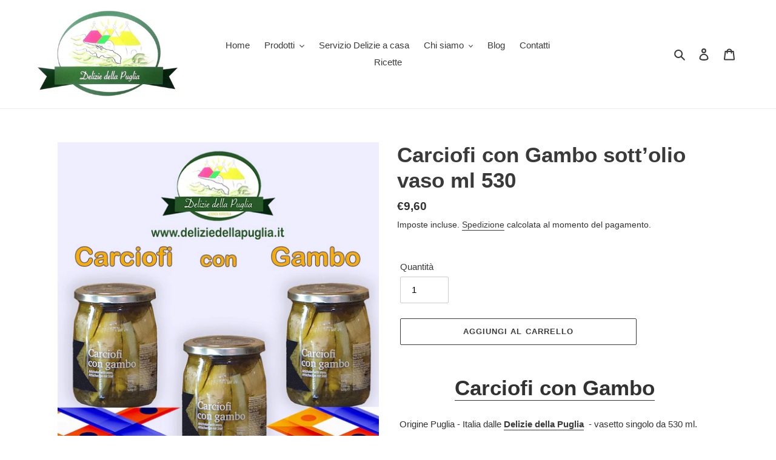

--- FILE ---
content_type: text/html; charset=utf-8
request_url: https://www.deliziedellapuglia.it/products/carciofi-con-gambo-sott-olio-vaso-ml-530
body_size: 36928
content:
<!doctype html>
<html class="no-js" lang="it">
<head>
<!-- Added by AVADA SEO Suite -->












<meta property="og:site_name" content="Delizie della Puglia">
<meta property="og:url" content="https://www.deliziedellapuglia.it/products/carciofi-con-gambo-sott-olio-vaso-ml-530">
<meta property="og:title" content="Carciofi con Gambo sott’olio vaso ml 530">
<meta property="og:type" content="product">
<meta property="og:description" content="Buy Carciofi con Gambo sott’olio vaso ml 530 at the lowest price in Italia. Check reviews and buy Carciofi con Gambo sott’olio vaso ml 530 today."><meta property="product:availability" content="instock">
  <meta property="product:price:amount" content="9,60">
  <meta property="product:price:currency" content="EUR"><meta property="og:image" content="http://www.deliziedellapuglia.it/cdn/shop/products/carciofi-sottolio-con-gambo-di-puglia-olio-evo-8033866853697-mastro.jpg?v=1668866555">
<meta property="og:image:secure_url" content="https://www.deliziedellapuglia.it/cdn/shop/products/carciofi-sottolio-con-gambo-di-puglia-olio-evo-8033866853697-mastro.jpg?v=1668866555">
<meta property="og:image:width" content="">
<meta property="og:image:height" content="">
<meta property="og:image:alt" content="">
    
<meta name="twitter:site" content="@Delizie della Puglia"><meta name="twitter:card" content="summary_large_image">
<meta name="twitter:title" content="Carciofi con Gambo sott’olio vaso ml 530">
<meta name="twitter:description" content="Buy Carciofi con Gambo sott’olio vaso ml 530 at the lowest price in Italia. Check reviews and buy Carciofi con Gambo sott’olio vaso ml 53...">
<meta name="twitter:image" content="http://www.deliziedellapuglia.it/cdn/shop/products/carciofi-sottolio-con-gambo-di-puglia-olio-evo-8033866853697-mastro.jpg?v=1668866555">
    




<meta name="twitter:image" content="http://www.deliziedellapuglia.it/cdn/shop/products/carciofi-sottolio-con-gambo-di-puglia-olio-evo-8033866853697-mastro.jpg?v=1668866555">
    
<script>window.FPConfig = {};window.FPConfig.ignoreKeywords=["/cart","/account"]</script>



<!-- Added by AVADA SEO Suite: Product Structured Data -->
<script type="application/ld+json">{
"@context": "https://schema.org/",
"@type": "Product",
"@id": "7185410719884",
"name": "Carciofi con Gambo sott’olio vaso ml 530",
"description": "Carciofi con Gambo  Origine Puglia - Italia dalle Delizie della Puglia  - vasetto singolo da 530 ml.  Carciofo con Gambo con olio extra vergine di oliva e olio di semi in vaso da ml 530 circa  è tra le eccellenze assolute dell’intera gamma di Conserve della Puglia. Ecco la Bontà dei Carciofi Grigliati elevata alla potenza da una cottura a puntino nella griglia, come se fossero realizzati in casa, uno ad uno, secondo un procedimento tradizionale dove acquisiscono fragranza e vengono immersi nel vero olio extravergine, valore aggiunto di un’autentica leccornia da gustare sia come antipasto o contorno.Un gusto che vi lascerà viaggiare tra le bellezze e le Delizie della Puglia, raccontandovi una storia millenaria di una Terra importante e ricca di risorse. Ingredienti : Olio extra vergine di oliva, e 62%, olio di semi di girasole, prezzemolo, peperoncino, aglio, aceto di vino, sale, correttore di acidità: acido citrico, antiossidante: acido ascorbico. Formato: 580 ml.  - Peso netto: 520g.  Peso sgocciolato 330 g. Le immagini dei prodotti sul sito sono puramente indicative, ed eventuali marchi distribuiti e/o indicati, sono dei rispettivi proprietari. ref.: 8033866853697 mastro - da Delizie della Puglia - visita anche : www.deliziedellapuglia.it/collections/conserve/Sottolio - ",
"brand": {
  "@type": "Brand",
  "name": "DELIZIE della PUGLIA Mastro"
},
"offers": {
  "@type": "Offer",
  "price": "9.6",
  "priceCurrency": "EUR",
  "itemCondition": "https://schema.org/NewCondition",
  "availability": "https://schema.org/InStock",
  "url": "https://www.deliziedellapuglia.it/products/carciofi-con-gambo-sott-olio-vaso-ml-530"
},
"image": [
  "https://www.deliziedellapuglia.it/cdn/shop/products/carciofi-sottolio-con-gambo-di-puglia-olio-evo-8033866853697-mastro.jpg?v=1668866555",
  "https://www.deliziedellapuglia.it/cdn/shop/files/barattolo-sottoli-conserve-prodotti-della-terra-di-puglia-vera-delizia-della-puglia.jpg?v=1745334281"
],
"releaseDate": "2022-11-19 15:03:46 +0100",
"sku": "8033866853697",
"mpn": "8033866853697"}</script>
<!-- /Added by AVADA SEO Suite --><!-- Added by AVADA SEO Suite: Breadcrumb Structured Data  -->
<script type="application/ld+json">{
  "@context": "https://schema.org",
  "@type": "BreadcrumbList",
  "itemListElement": [{
    "@type": "ListItem",
    "position": 1,
    "name": "Home",
    "item": "https://www.deliziedellapuglia.it"
  }, {
    "@type": "ListItem",
    "position": 2,
    "name": "Carciofi con Gambo sott’olio vaso ml 530",
    "item": "https://www.deliziedellapuglia.it/products/carciofi-con-gambo-sott-olio-vaso-ml-530"
  }]
}
</script>
<!-- Added by AVADA SEO Suite -->


<!-- /Added by AVADA SEO Suite -->

  <meta charset="utf-8">
  <meta http-equiv="X-UA-Compatible" content="IE=edge,chrome=1">
  <meta name="viewport" content="width=device-width,initial-scale=1">
  <meta name="theme-color" content="#3a3a3a">

  <link rel="preconnect" href="https://cdn.shopify.com" crossorigin>
  <link rel="preconnect" href="https://fonts.shopifycdn.com" crossorigin>
  <link rel="preconnect" href="https://monorail-edge.shopifysvc.com"><link rel="preload" href="//www.deliziedellapuglia.it/cdn/shop/t/4/assets/theme.css?v=136619971045174987231611922120" as="style">
  <link rel="preload" as="font" href="" type="font/woff2" crossorigin>
  <link rel="preload" as="font" href="" type="font/woff2" crossorigin>
  <link rel="preload" as="font" href="" type="font/woff2" crossorigin>
  <link rel="preload" href="//www.deliziedellapuglia.it/cdn/shop/t/4/assets/theme.js?v=140869348110754777901611922121" as="script">
  <link rel="preload" href="//www.deliziedellapuglia.it/cdn/shop/t/4/assets/lazysizes.js?v=63098554868324070131611922119" as="script"><link rel="canonical" href="https://www.deliziedellapuglia.it/products/carciofi-con-gambo-sott-olio-vaso-ml-530"><link rel="shortcut icon" href="//www.deliziedellapuglia.it/cdn/shop/files/delizie-della-puglia-it_32x32.jpg?v=1632751971" type="image/png"><title>Carciofi con Gambo sott’olio vaso ml 530
&ndash; Delizie della Puglia prodotti tipici pugliesi online : Delizie dalla Terra di Puglia :</title><meta name="description" content="Buy Carciofi con Gambo sott’olio vaso ml 530 at the lowest price in Italia. Check reviews and buy Carciofi con Gambo sott’olio vaso ml 530 today."><!-- /snippets/social-meta-tags.liquid -->


<meta property="og:site_name" content="Delizie della Puglia prodotti tipici pugliesi online : Delizie dalla Terra di Puglia :">
<meta property="og:url" content="https://www.deliziedellapuglia.it/products/carciofi-con-gambo-sott-olio-vaso-ml-530">
<meta property="og:title" content="Carciofi con Gambo sott’olio vaso ml 530">
<meta property="og:type" content="product">
<meta property="og:description" content="Buy Carciofi con Gambo sott’olio vaso ml 530 at the lowest price in Italia. Check reviews and buy Carciofi con Gambo sott’olio vaso ml 530 today."><meta property="og:image" content="http://www.deliziedellapuglia.it/cdn/shop/products/carciofi-sottolio-con-gambo-di-puglia-olio-evo-8033866853697-mastro.jpg?v=1668866555">
  <meta property="og:image:secure_url" content="https://www.deliziedellapuglia.it/cdn/shop/products/carciofi-sottolio-con-gambo-di-puglia-olio-evo-8033866853697-mastro.jpg?v=1668866555">
  <meta property="og:image:width" content="800">
  <meta property="og:image:height" content="800">
  <meta property="og:price:amount" content="9,60">
  <meta property="og:price:currency" content="EUR">



<meta name="twitter:card" content="summary_large_image">
<meta name="twitter:title" content="Carciofi con Gambo sott’olio vaso ml 530">
<meta name="twitter:description" content="Buy Carciofi con Gambo sott’olio vaso ml 530 at the lowest price in Italia. Check reviews and buy Carciofi con Gambo sott’olio vaso ml 530 today.">

  
<style data-shopify>
:root {
    --color-text: #3a3a3a;
    --color-text-rgb: 58, 58, 58;
    --color-body-text: #333232;
    --color-sale-text: #EA0606;
    --color-small-button-text-border: #3a3a3a;
    --color-text-field: #ffffff;
    --color-text-field-text: #000000;
    --color-text-field-text-rgb: 0, 0, 0;

    --color-btn-primary: #3a3a3a;
    --color-btn-primary-darker: #212121;
    --color-btn-primary-text: #ffffff;

    --color-blankstate: rgba(51, 50, 50, 0.35);
    --color-blankstate-border: rgba(51, 50, 50, 0.2);
    --color-blankstate-background: rgba(51, 50, 50, 0.1);

    --color-text-focus:#606060;
    --color-overlay-text-focus:#e6e6e6;
    --color-btn-primary-focus:#606060;
    --color-btn-social-focus:#d2d2d2;
    --color-small-button-text-border-focus:#606060;
    --predictive-search-focus:#f2f2f2;

    --color-body: #ffffff;
    --color-bg: #ffffff;
    --color-bg-rgb: 255, 255, 255;
    --color-bg-alt: rgba(51, 50, 50, 0.05);
    --color-bg-currency-selector: rgba(51, 50, 50, 0.2);

    --color-overlay-title-text: #ffffff;
    --color-image-overlay: rgba(0,0,0,0);
    --color-image-overlay-rgb: 0, 0, 0;--opacity-image-overlay: 0.57;--hover-overlay-opacity: 0.97;

    --color-border: #ebebeb;
    --color-border-form: #cccccc;
    --color-border-form-darker: #b3b3b3;

    --svg-select-icon: url(//www.deliziedellapuglia.it/cdn/shop/t/4/assets/ico-select.svg?v=29003672709104678581611922138);
    --slick-img-url: url(//www.deliziedellapuglia.it/cdn/shop/t/4/assets/ajax-loader.gif?v=41356863302472015721611922117);

    --font-weight-body--bold: 700;
    --font-weight-body--bolder: 700;

    --font-stack-header: Helvetica, Arial, sans-serif;
    --font-style-header: normal;
    --font-weight-header: 700;

    --font-stack-body: Helvetica, Arial, sans-serif;
    --font-style-body: normal;
    --font-weight-body: 400;

    --font-size-header: 26;

    --font-size-base: 15;

    --font-h1-desktop: 35;
    --font-h1-mobile: 32;
    --font-h2-desktop: 20;
    --font-h2-mobile: 18;
    --font-h3-mobile: 20;
    --font-h4-desktop: 17;
    --font-h4-mobile: 15;
    --font-h5-desktop: 15;
    --font-h5-mobile: 13;
    --font-h6-desktop: 14;
    --font-h6-mobile: 12;

    --font-mega-title-large-desktop: 65;

    --font-rich-text-large: 17;
    --font-rich-text-small: 13;

    
--color-video-bg: #f2f2f2;

    
    --global-color-image-loader-primary: rgba(58, 58, 58, 0.06);
    --global-color-image-loader-secondary: rgba(58, 58, 58, 0.12);
  }
</style>


  <style>*,::after,::before{box-sizing:border-box}body{margin:0}body,html{background-color:var(--color-body)}body,button{font-size:calc(var(--font-size-base) * 1px);font-family:var(--font-stack-body);font-style:var(--font-style-body);font-weight:var(--font-weight-body);color:var(--color-text);line-height:1.5}body,button{-webkit-font-smoothing:antialiased;-webkit-text-size-adjust:100%}.border-bottom{border-bottom:1px solid var(--color-border)}.btn--link{background-color:transparent;border:0;margin:0;color:var(--color-text);text-align:left}.text-right{text-align:right}.icon{display:inline-block;width:20px;height:20px;vertical-align:middle;fill:currentColor}.icon__fallback-text,.visually-hidden{position:absolute!important;overflow:hidden;clip:rect(0 0 0 0);height:1px;width:1px;margin:-1px;padding:0;border:0}svg.icon:not(.icon--full-color) circle,svg.icon:not(.icon--full-color) ellipse,svg.icon:not(.icon--full-color) g,svg.icon:not(.icon--full-color) line,svg.icon:not(.icon--full-color) path,svg.icon:not(.icon--full-color) polygon,svg.icon:not(.icon--full-color) polyline,svg.icon:not(.icon--full-color) rect,symbol.icon:not(.icon--full-color) circle,symbol.icon:not(.icon--full-color) ellipse,symbol.icon:not(.icon--full-color) g,symbol.icon:not(.icon--full-color) line,symbol.icon:not(.icon--full-color) path,symbol.icon:not(.icon--full-color) polygon,symbol.icon:not(.icon--full-color) polyline,symbol.icon:not(.icon--full-color) rect{fill:inherit;stroke:inherit}li{list-style:none}.list--inline{padding:0;margin:0}.list--inline>li{display:inline-block;margin-bottom:0;vertical-align:middle}a{color:var(--color-text);text-decoration:none}.h1,.h2,h1,h2{margin:0 0 17.5px;font-family:var(--font-stack-header);font-style:var(--font-style-header);font-weight:var(--font-weight-header);line-height:1.2;overflow-wrap:break-word;word-wrap:break-word}.h1 a,.h2 a,h1 a,h2 a{color:inherit;text-decoration:none;font-weight:inherit}.h1,h1{font-size:calc(((var(--font-h1-desktop))/ (var(--font-size-base))) * 1em);text-transform:none;letter-spacing:0}@media only screen and (max-width:749px){.h1,h1{font-size:calc(((var(--font-h1-mobile))/ (var(--font-size-base))) * 1em)}}.h2,h2{font-size:calc(((var(--font-h2-desktop))/ (var(--font-size-base))) * 1em);text-transform:uppercase;letter-spacing:.1em}@media only screen and (max-width:749px){.h2,h2{font-size:calc(((var(--font-h2-mobile))/ (var(--font-size-base))) * 1em)}}p{color:var(--color-body-text);margin:0 0 19.44444px}@media only screen and (max-width:749px){p{font-size:calc(((var(--font-size-base) - 1)/ (var(--font-size-base))) * 1em)}}p:last-child{margin-bottom:0}@media only screen and (max-width:749px){.small--hide{display:none!important}}.grid{list-style:none;margin:0;padding:0;margin-left:-30px}.grid::after{content:'';display:table;clear:both}@media only screen and (max-width:749px){.grid{margin-left:-22px}}.grid::after{content:'';display:table;clear:both}.grid--no-gutters{margin-left:0}.grid--no-gutters .grid__item{padding-left:0}.grid--table{display:table;table-layout:fixed;width:100%}.grid--table>.grid__item{float:none;display:table-cell;vertical-align:middle}.grid__item{float:left;padding-left:30px;width:100%}@media only screen and (max-width:749px){.grid__item{padding-left:22px}}.grid__item[class*="--push"]{position:relative}@media only screen and (min-width:750px){.medium-up--one-quarter{width:25%}.medium-up--push-one-third{width:33.33%}.medium-up--one-half{width:50%}.medium-up--push-one-third{left:33.33%;position:relative}}.site-header{position:relative;background-color:var(--color-body)}@media only screen and (max-width:749px){.site-header{border-bottom:1px solid var(--color-border)}}@media only screen and (min-width:750px){.site-header{padding:0 55px}.site-header.logo--center{padding-top:30px}}.site-header__logo{margin:15px 0}.logo-align--center .site-header__logo{text-align:center;margin:0 auto}@media only screen and (max-width:749px){.logo-align--center .site-header__logo{text-align:left;margin:15px 0}}@media only screen and (max-width:749px){.site-header__logo{padding-left:22px;text-align:left}.site-header__logo img{margin:0}}.site-header__logo-link{display:inline-block;word-break:break-word}@media only screen and (min-width:750px){.logo-align--center .site-header__logo-link{margin:0 auto}}.site-header__logo-image{display:block}@media only screen and (min-width:750px){.site-header__logo-image{margin:0 auto}}.site-header__logo-image img{width:100%}.site-header__logo-image--centered img{margin:0 auto}.site-header__logo img{display:block}.site-header__icons{position:relative;white-space:nowrap}@media only screen and (max-width:749px){.site-header__icons{width:auto;padding-right:13px}.site-header__icons .btn--link,.site-header__icons .site-header__cart{font-size:calc(((var(--font-size-base))/ (var(--font-size-base))) * 1em)}}.site-header__icons-wrapper{position:relative;display:-webkit-flex;display:-ms-flexbox;display:flex;width:100%;-ms-flex-align:center;-webkit-align-items:center;-moz-align-items:center;-ms-align-items:center;-o-align-items:center;align-items:center;-webkit-justify-content:flex-end;-ms-justify-content:flex-end;justify-content:flex-end}.site-header__account,.site-header__cart,.site-header__search{position:relative}.site-header__search.site-header__icon{display:none}@media only screen and (min-width:1400px){.site-header__search.site-header__icon{display:block}}.site-header__search-toggle{display:block}@media only screen and (min-width:750px){.site-header__account,.site-header__cart{padding:10px 11px}}.site-header__cart-title,.site-header__search-title{position:absolute!important;overflow:hidden;clip:rect(0 0 0 0);height:1px;width:1px;margin:-1px;padding:0;border:0;display:block;vertical-align:middle}.site-header__cart-title{margin-right:3px}.site-header__cart-count{display:flex;align-items:center;justify-content:center;position:absolute;right:.4rem;top:.2rem;font-weight:700;background-color:var(--color-btn-primary);color:var(--color-btn-primary-text);border-radius:50%;min-width:1em;height:1em}.site-header__cart-count span{font-family:HelveticaNeue,"Helvetica Neue",Helvetica,Arial,sans-serif;font-size:calc(11em / 16);line-height:1}@media only screen and (max-width:749px){.site-header__cart-count{top:calc(7em / 16);right:0;border-radius:50%;min-width:calc(19em / 16);height:calc(19em / 16)}}@media only screen and (max-width:749px){.site-header__cart-count span{padding:.25em calc(6em / 16);font-size:12px}}.site-header__menu{display:none}@media only screen and (max-width:749px){.site-header__icon{display:inline-block;vertical-align:middle;padding:10px 11px;margin:0}}@media only screen and (min-width:750px){.site-header__icon .icon-search{margin-right:3px}}.announcement-bar{z-index:10;position:relative;text-align:center;border-bottom:1px solid transparent;padding:2px}.announcement-bar__link{display:block}.announcement-bar__message{display:block;padding:11px 22px;font-size:calc(((16)/ (var(--font-size-base))) * 1em);font-weight:var(--font-weight-header)}@media only screen and (min-width:750px){.announcement-bar__message{padding-left:55px;padding-right:55px}}.site-nav{position:relative;padding:0;text-align:center;margin:25px 0}.site-nav a{padding:3px 10px}.site-nav__link{display:block;white-space:nowrap}.site-nav--centered .site-nav__link{padding-top:0}.site-nav__link .icon-chevron-down{width:calc(8em / 16);height:calc(8em / 16);margin-left:.5rem}.site-nav__label{border-bottom:1px solid transparent}.site-nav__link--active .site-nav__label{border-bottom-color:var(--color-text)}.site-nav__link--button{border:none;background-color:transparent;padding:3px 10px}.site-header__mobile-nav{z-index:11;position:relative;background-color:var(--color-body)}@media only screen and (max-width:749px){.site-header__mobile-nav{display:-webkit-flex;display:-ms-flexbox;display:flex;width:100%;-ms-flex-align:center;-webkit-align-items:center;-moz-align-items:center;-ms-align-items:center;-o-align-items:center;align-items:center}}.mobile-nav--open .icon-close{display:none}.main-content{opacity:0}.main-content .shopify-section{display:none}.main-content .shopify-section:first-child{display:inherit}.critical-hidden{display:none}</style>

  <script>
    window.performance.mark('debut:theme_stylesheet_loaded.start');

    function onLoadStylesheet() {
      performance.mark('debut:theme_stylesheet_loaded.end');
      performance.measure('debut:theme_stylesheet_loaded', 'debut:theme_stylesheet_loaded.start', 'debut:theme_stylesheet_loaded.end');

      var url = "//www.deliziedellapuglia.it/cdn/shop/t/4/assets/theme.css?v=136619971045174987231611922120";
      var link = document.querySelector('link[href="' + url + '"]');
      link.loaded = true;
      link.dispatchEvent(new Event('load'));
    }
  </script>

  <link rel="stylesheet" href="//www.deliziedellapuglia.it/cdn/shop/t/4/assets/theme.css?v=136619971045174987231611922120" type="text/css" media="print" onload="this.media='all';onLoadStylesheet()">

  <style>
    
    
    
    
    
    
  </style>

  <script>
    var theme = {
      breakpoints: {
        medium: 750,
        large: 990,
        widescreen: 1400
      },
      strings: {
        addToCart: "Aggiungi al carrello",
        soldOut: "Esaurito",
        unavailable: "Non disponibile",
        regularPrice: "Prezzo di listino",
        salePrice: "Prezzo scontato",
        sale: "In Offerta",
        fromLowestPrice: "da [price]",
        vendor: "Venditore",
        showMore: "Mostra di più",
        showLess: "Mostra di meno",
        searchFor: "Cerca",
        addressError: "Errore durante la ricerca dell\u0026#39;indirizzo",
        addressNoResults: "La ricerca non ha prodotto alcun risultato per quell’indirizzo",
        addressQueryLimit: "Hai superato il limite di utilizzo dell'API di Google. Considera l’aggiornamento a un \u003ca href=\"https:\/\/developers.google.com\/maps\/premium\/usage-limits\"\u003ePiano Premium\u003c\/a\u003e.",
        authError: "Si è verificato un problema di autenticazione con il tuo account di Google Maps.",
        newWindow: "Apre in una nuova finestra.",
        external: "Apre un sito esterno.",
        newWindowExternal: "Apre un sito esterno in una nuova finestra.",
        removeLabel: "Rimuovi [product]",
        update: "Aggiornamento",
        quantity: "Quantità",
        discountedTotal: "Totale scontato",
        regularTotal: "Totale di listino",
        priceColumn: "Vedi la colonna Prezzo per i dettagli dello sconto.",
        quantityMinimumMessage: "La quantità deve essere 1 o più",
        cartError: "Si è verificato un errore durante l\u0026#39;aggiornamento del carrello. Riprova più tardi.",
        removedItemMessage: "\u003cspan class=\"cart__removed-product-details\"\u003e([quantity]) [link]\u003c\/span\u003e sono stati rimossi dal carrello.",
        unitPrice: "Prezzo unitario",
        unitPriceSeparator: "per",
        oneCartCount: "1 articolo",
        otherCartCount: "[count] articoli",
        quantityLabel: "Quantità: [count]",
        products: "Prodotti",
        loading: "Caricamento",
        number_of_results: "[result_number] di [results_count]",
        number_of_results_found: "[results_count] risultati trovati",
        one_result_found: "1 risultato trovato"
      },
      moneyFormat: "€{{amount_with_comma_separator}}",
      moneyFormatWithCurrency: "€{{amount_with_comma_separator}} EUR",
      settings: {
        predictiveSearchEnabled: true,
        predictiveSearchShowPrice: true,
        predictiveSearchShowVendor: true
      },
      stylesheet: "//www.deliziedellapuglia.it/cdn/shop/t/4/assets/theme.css?v=136619971045174987231611922120"
    }

    document.documentElement.className = document.documentElement.className.replace('no-js', 'js');
  </script><script src="//www.deliziedellapuglia.it/cdn/shop/t/4/assets/theme.js?v=140869348110754777901611922121" defer="defer"></script>
  <script src="//www.deliziedellapuglia.it/cdn/shop/t/4/assets/lazysizes.js?v=63098554868324070131611922119" async="async"></script>

  <script type="text/javascript">
    if (window.MSInputMethodContext && document.documentMode) {
      var scripts = document.getElementsByTagName('script')[0];
      var polyfill = document.createElement("script");
      polyfill.defer = true;
      polyfill.src = "//www.deliziedellapuglia.it/cdn/shop/t/4/assets/ie11CustomProperties.min.js?v=146208399201472936201611922119";

      scripts.parentNode.insertBefore(polyfill, scripts);
    }
  </script>

  <script>window.performance && window.performance.mark && window.performance.mark('shopify.content_for_header.start');</script><meta name="google-site-verification" content="TT-qL5MCD2eYzOqE8I_cDbqACG1ymOqYAikNXvCDHmo">
<meta id="shopify-digital-wallet" name="shopify-digital-wallet" content="/38364446860/digital_wallets/dialog">
<meta name="shopify-checkout-api-token" content="95dcacd0e4ee0f1cb3c4406dc77e6a2a">
<link rel="alternate" type="application/json+oembed" href="https://www.deliziedellapuglia.it/products/carciofi-con-gambo-sott-olio-vaso-ml-530.oembed">
<script async="async" src="/checkouts/internal/preloads.js?locale=it-IT"></script>
<link rel="preconnect" href="https://shop.app" crossorigin="anonymous">
<script async="async" src="https://shop.app/checkouts/internal/preloads.js?locale=it-IT&shop_id=38364446860" crossorigin="anonymous"></script>
<script id="shopify-features" type="application/json">{"accessToken":"95dcacd0e4ee0f1cb3c4406dc77e6a2a","betas":["rich-media-storefront-analytics"],"domain":"www.deliziedellapuglia.it","predictiveSearch":true,"shopId":38364446860,"locale":"it"}</script>
<script>var Shopify = Shopify || {};
Shopify.shop = "deliziedellapuglia1.myshopify.com";
Shopify.locale = "it";
Shopify.currency = {"active":"EUR","rate":"1.0"};
Shopify.country = "IT";
Shopify.theme = {"name":"Debut","id":97644445836,"schema_name":"Debut","schema_version":"17.9.1","theme_store_id":796,"role":"main"};
Shopify.theme.handle = "null";
Shopify.theme.style = {"id":null,"handle":null};
Shopify.cdnHost = "www.deliziedellapuglia.it/cdn";
Shopify.routes = Shopify.routes || {};
Shopify.routes.root = "/";</script>
<script type="module">!function(o){(o.Shopify=o.Shopify||{}).modules=!0}(window);</script>
<script>!function(o){function n(){var o=[];function n(){o.push(Array.prototype.slice.apply(arguments))}return n.q=o,n}var t=o.Shopify=o.Shopify||{};t.loadFeatures=n(),t.autoloadFeatures=n()}(window);</script>
<script>
  window.ShopifyPay = window.ShopifyPay || {};
  window.ShopifyPay.apiHost = "shop.app\/pay";
  window.ShopifyPay.redirectState = null;
</script>
<script id="shop-js-analytics" type="application/json">{"pageType":"product"}</script>
<script defer="defer" async type="module" src="//www.deliziedellapuglia.it/cdn/shopifycloud/shop-js/modules/v2/client.init-shop-cart-sync_BZLe7Jwo.it.esm.js"></script>
<script defer="defer" async type="module" src="//www.deliziedellapuglia.it/cdn/shopifycloud/shop-js/modules/v2/chunk.common_CohdiOME.esm.js"></script>
<script type="module">
  await import("//www.deliziedellapuglia.it/cdn/shopifycloud/shop-js/modules/v2/client.init-shop-cart-sync_BZLe7Jwo.it.esm.js");
await import("//www.deliziedellapuglia.it/cdn/shopifycloud/shop-js/modules/v2/chunk.common_CohdiOME.esm.js");

  window.Shopify.SignInWithShop?.initShopCartSync?.({"fedCMEnabled":true,"windoidEnabled":true});

</script>
<script>
  window.Shopify = window.Shopify || {};
  if (!window.Shopify.featureAssets) window.Shopify.featureAssets = {};
  window.Shopify.featureAssets['shop-js'] = {"shop-cart-sync":["modules/v2/client.shop-cart-sync_7DjBHua3.it.esm.js","modules/v2/chunk.common_CohdiOME.esm.js"],"init-fed-cm":["modules/v2/client.init-fed-cm_BIukLTI8.it.esm.js","modules/v2/chunk.common_CohdiOME.esm.js"],"init-shop-email-lookup-coordinator":["modules/v2/client.init-shop-email-lookup-coordinator_QzRmnaFX.it.esm.js","modules/v2/chunk.common_CohdiOME.esm.js"],"init-shop-cart-sync":["modules/v2/client.init-shop-cart-sync_BZLe7Jwo.it.esm.js","modules/v2/chunk.common_CohdiOME.esm.js"],"shop-cash-offers":["modules/v2/client.shop-cash-offers_qfIdZ-dY.it.esm.js","modules/v2/chunk.common_CohdiOME.esm.js","modules/v2/chunk.modal_MF4eqnEa.esm.js"],"shop-toast-manager":["modules/v2/client.shop-toast-manager_DWfnzBT3.it.esm.js","modules/v2/chunk.common_CohdiOME.esm.js"],"init-windoid":["modules/v2/client.init-windoid_Jz44mDuh.it.esm.js","modules/v2/chunk.common_CohdiOME.esm.js"],"shop-button":["modules/v2/client.shop-button_BDByffA7.it.esm.js","modules/v2/chunk.common_CohdiOME.esm.js"],"avatar":["modules/v2/client.avatar_BTnouDA3.it.esm.js"],"init-customer-accounts-sign-up":["modules/v2/client.init-customer-accounts-sign-up_BK3MACRs.it.esm.js","modules/v2/client.shop-login-button_DgAVVPFR.it.esm.js","modules/v2/chunk.common_CohdiOME.esm.js","modules/v2/chunk.modal_MF4eqnEa.esm.js"],"pay-button":["modules/v2/client.pay-button_DrfGqtwl.it.esm.js","modules/v2/chunk.common_CohdiOME.esm.js"],"init-shop-for-new-customer-accounts":["modules/v2/client.init-shop-for-new-customer-accounts_mPwg72sy.it.esm.js","modules/v2/client.shop-login-button_DgAVVPFR.it.esm.js","modules/v2/chunk.common_CohdiOME.esm.js","modules/v2/chunk.modal_MF4eqnEa.esm.js"],"shop-login-button":["modules/v2/client.shop-login-button_DgAVVPFR.it.esm.js","modules/v2/chunk.common_CohdiOME.esm.js","modules/v2/chunk.modal_MF4eqnEa.esm.js"],"shop-follow-button":["modules/v2/client.shop-follow-button_CAV3gWOT.it.esm.js","modules/v2/chunk.common_CohdiOME.esm.js","modules/v2/chunk.modal_MF4eqnEa.esm.js"],"init-customer-accounts":["modules/v2/client.init-customer-accounts_DTOJ_WoR.it.esm.js","modules/v2/client.shop-login-button_DgAVVPFR.it.esm.js","modules/v2/chunk.common_CohdiOME.esm.js","modules/v2/chunk.modal_MF4eqnEa.esm.js"],"lead-capture":["modules/v2/client.lead-capture_C74MyvID.it.esm.js","modules/v2/chunk.common_CohdiOME.esm.js","modules/v2/chunk.modal_MF4eqnEa.esm.js"],"checkout-modal":["modules/v2/client.checkout-modal_CQw1Sf_c.it.esm.js","modules/v2/chunk.common_CohdiOME.esm.js","modules/v2/chunk.modal_MF4eqnEa.esm.js"],"shop-login":["modules/v2/client.shop-login_DNe-sVVi.it.esm.js","modules/v2/chunk.common_CohdiOME.esm.js","modules/v2/chunk.modal_MF4eqnEa.esm.js"],"payment-terms":["modules/v2/client.payment-terms_D1D8ck1P.it.esm.js","modules/v2/chunk.common_CohdiOME.esm.js","modules/v2/chunk.modal_MF4eqnEa.esm.js"]};
</script>
<script>(function() {
  var isLoaded = false;
  function asyncLoad() {
    if (isLoaded) return;
    isLoaded = true;
    var urls = ["https:\/\/cdn.shopify.com\/s\/files\/1\/0683\/1371\/0892\/files\/splmn-shopify-prod-August-31.min.js?v=1693985059\u0026shop=deliziedellapuglia1.myshopify.com","\/\/cdn.secomapp.com\/promotionpopup\/cdn\/allshops\/deliziedellapuglia1\/1617440904.js?shop=deliziedellapuglia1.myshopify.com","https:\/\/cdn1.avada.io\/flying-pages\/module.js?shop=deliziedellapuglia1.myshopify.com","https:\/\/seo.apps.avada.io\/avada-seo-installed.js?shop=deliziedellapuglia1.myshopify.com"];
    for (var i = 0; i < urls.length; i++) {
      var s = document.createElement('script');
      s.type = 'text/javascript';
      s.async = true;
      s.src = urls[i];
      var x = document.getElementsByTagName('script')[0];
      x.parentNode.insertBefore(s, x);
    }
  };
  if(window.attachEvent) {
    window.attachEvent('onload', asyncLoad);
  } else {
    window.addEventListener('load', asyncLoad, false);
  }
})();</script>
<script id="__st">var __st={"a":38364446860,"offset":3600,"reqid":"f8246413-e67b-43f2-a69f-48f6e681807f-1768593310","pageurl":"www.deliziedellapuglia.it\/products\/carciofi-con-gambo-sott-olio-vaso-ml-530","u":"a1c0055ff61c","p":"product","rtyp":"product","rid":7185410719884};</script>
<script>window.ShopifyPaypalV4VisibilityTracking = true;</script>
<script id="captcha-bootstrap">!function(){'use strict';const t='contact',e='account',n='new_comment',o=[[t,t],['blogs',n],['comments',n],[t,'customer']],c=[[e,'customer_login'],[e,'guest_login'],[e,'recover_customer_password'],[e,'create_customer']],r=t=>t.map((([t,e])=>`form[action*='/${t}']:not([data-nocaptcha='true']) input[name='form_type'][value='${e}']`)).join(','),a=t=>()=>t?[...document.querySelectorAll(t)].map((t=>t.form)):[];function s(){const t=[...o],e=r(t);return a(e)}const i='password',u='form_key',d=['recaptcha-v3-token','g-recaptcha-response','h-captcha-response',i],f=()=>{try{return window.sessionStorage}catch{return}},m='__shopify_v',_=t=>t.elements[u];function p(t,e,n=!1){try{const o=window.sessionStorage,c=JSON.parse(o.getItem(e)),{data:r}=function(t){const{data:e,action:n}=t;return t[m]||n?{data:e,action:n}:{data:t,action:n}}(c);for(const[e,n]of Object.entries(r))t.elements[e]&&(t.elements[e].value=n);n&&o.removeItem(e)}catch(o){console.error('form repopulation failed',{error:o})}}const l='form_type',E='cptcha';function T(t){t.dataset[E]=!0}const w=window,h=w.document,L='Shopify',v='ce_forms',y='captcha';let A=!1;((t,e)=>{const n=(g='f06e6c50-85a8-45c8-87d0-21a2b65856fe',I='https://cdn.shopify.com/shopifycloud/storefront-forms-hcaptcha/ce_storefront_forms_captcha_hcaptcha.v1.5.2.iife.js',D={infoText:'Protetto da hCaptcha',privacyText:'Privacy',termsText:'Termini'},(t,e,n)=>{const o=w[L][v],c=o.bindForm;if(c)return c(t,g,e,D).then(n);var r;o.q.push([[t,g,e,D],n]),r=I,A||(h.body.append(Object.assign(h.createElement('script'),{id:'captcha-provider',async:!0,src:r})),A=!0)});var g,I,D;w[L]=w[L]||{},w[L][v]=w[L][v]||{},w[L][v].q=[],w[L][y]=w[L][y]||{},w[L][y].protect=function(t,e){n(t,void 0,e),T(t)},Object.freeze(w[L][y]),function(t,e,n,w,h,L){const[v,y,A,g]=function(t,e,n){const i=e?o:[],u=t?c:[],d=[...i,...u],f=r(d),m=r(i),_=r(d.filter((([t,e])=>n.includes(e))));return[a(f),a(m),a(_),s()]}(w,h,L),I=t=>{const e=t.target;return e instanceof HTMLFormElement?e:e&&e.form},D=t=>v().includes(t);t.addEventListener('submit',(t=>{const e=I(t);if(!e)return;const n=D(e)&&!e.dataset.hcaptchaBound&&!e.dataset.recaptchaBound,o=_(e),c=g().includes(e)&&(!o||!o.value);(n||c)&&t.preventDefault(),c&&!n&&(function(t){try{if(!f())return;!function(t){const e=f();if(!e)return;const n=_(t);if(!n)return;const o=n.value;o&&e.removeItem(o)}(t);const e=Array.from(Array(32),(()=>Math.random().toString(36)[2])).join('');!function(t,e){_(t)||t.append(Object.assign(document.createElement('input'),{type:'hidden',name:u})),t.elements[u].value=e}(t,e),function(t,e){const n=f();if(!n)return;const o=[...t.querySelectorAll(`input[type='${i}']`)].map((({name:t})=>t)),c=[...d,...o],r={};for(const[a,s]of new FormData(t).entries())c.includes(a)||(r[a]=s);n.setItem(e,JSON.stringify({[m]:1,action:t.action,data:r}))}(t,e)}catch(e){console.error('failed to persist form',e)}}(e),e.submit())}));const S=(t,e)=>{t&&!t.dataset[E]&&(n(t,e.some((e=>e===t))),T(t))};for(const o of['focusin','change'])t.addEventListener(o,(t=>{const e=I(t);D(e)&&S(e,y())}));const B=e.get('form_key'),M=e.get(l),P=B&&M;t.addEventListener('DOMContentLoaded',(()=>{const t=y();if(P)for(const e of t)e.elements[l].value===M&&p(e,B);[...new Set([...A(),...v().filter((t=>'true'===t.dataset.shopifyCaptcha))])].forEach((e=>S(e,t)))}))}(h,new URLSearchParams(w.location.search),n,t,e,['guest_login'])})(!0,!0)}();</script>
<script integrity="sha256-4kQ18oKyAcykRKYeNunJcIwy7WH5gtpwJnB7kiuLZ1E=" data-source-attribution="shopify.loadfeatures" defer="defer" src="//www.deliziedellapuglia.it/cdn/shopifycloud/storefront/assets/storefront/load_feature-a0a9edcb.js" crossorigin="anonymous"></script>
<script crossorigin="anonymous" defer="defer" src="//www.deliziedellapuglia.it/cdn/shopifycloud/storefront/assets/shopify_pay/storefront-65b4c6d7.js?v=20250812"></script>
<script data-source-attribution="shopify.dynamic_checkout.dynamic.init">var Shopify=Shopify||{};Shopify.PaymentButton=Shopify.PaymentButton||{isStorefrontPortableWallets:!0,init:function(){window.Shopify.PaymentButton.init=function(){};var t=document.createElement("script");t.src="https://www.deliziedellapuglia.it/cdn/shopifycloud/portable-wallets/latest/portable-wallets.it.js",t.type="module",document.head.appendChild(t)}};
</script>
<script data-source-attribution="shopify.dynamic_checkout.buyer_consent">
  function portableWalletsHideBuyerConsent(e){var t=document.getElementById("shopify-buyer-consent"),n=document.getElementById("shopify-subscription-policy-button");t&&n&&(t.classList.add("hidden"),t.setAttribute("aria-hidden","true"),n.removeEventListener("click",e))}function portableWalletsShowBuyerConsent(e){var t=document.getElementById("shopify-buyer-consent"),n=document.getElementById("shopify-subscription-policy-button");t&&n&&(t.classList.remove("hidden"),t.removeAttribute("aria-hidden"),n.addEventListener("click",e))}window.Shopify?.PaymentButton&&(window.Shopify.PaymentButton.hideBuyerConsent=portableWalletsHideBuyerConsent,window.Shopify.PaymentButton.showBuyerConsent=portableWalletsShowBuyerConsent);
</script>
<script>
  function portableWalletsCleanup(e){e&&e.src&&console.error("Failed to load portable wallets script "+e.src);var t=document.querySelectorAll("shopify-accelerated-checkout .shopify-payment-button__skeleton, shopify-accelerated-checkout-cart .wallet-cart-button__skeleton"),e=document.getElementById("shopify-buyer-consent");for(let e=0;e<t.length;e++)t[e].remove();e&&e.remove()}function portableWalletsNotLoadedAsModule(e){e instanceof ErrorEvent&&"string"==typeof e.message&&e.message.includes("import.meta")&&"string"==typeof e.filename&&e.filename.includes("portable-wallets")&&(window.removeEventListener("error",portableWalletsNotLoadedAsModule),window.Shopify.PaymentButton.failedToLoad=e,"loading"===document.readyState?document.addEventListener("DOMContentLoaded",window.Shopify.PaymentButton.init):window.Shopify.PaymentButton.init())}window.addEventListener("error",portableWalletsNotLoadedAsModule);
</script>

<script type="module" src="https://www.deliziedellapuglia.it/cdn/shopifycloud/portable-wallets/latest/portable-wallets.it.js" onError="portableWalletsCleanup(this)" crossorigin="anonymous"></script>
<script nomodule>
  document.addEventListener("DOMContentLoaded", portableWalletsCleanup);
</script>

<link id="shopify-accelerated-checkout-styles" rel="stylesheet" media="screen" href="https://www.deliziedellapuglia.it/cdn/shopifycloud/portable-wallets/latest/accelerated-checkout-backwards-compat.css" crossorigin="anonymous">
<style id="shopify-accelerated-checkout-cart">
        #shopify-buyer-consent {
  margin-top: 1em;
  display: inline-block;
  width: 100%;
}

#shopify-buyer-consent.hidden {
  display: none;
}

#shopify-subscription-policy-button {
  background: none;
  border: none;
  padding: 0;
  text-decoration: underline;
  font-size: inherit;
  cursor: pointer;
}

#shopify-subscription-policy-button::before {
  box-shadow: none;
}

      </style>

<script>window.performance && window.performance.mark && window.performance.mark('shopify.content_for_header.end');</script>

<link rel="dns-prefetch" href="https://cdn.secomapp.com/">
<link rel="dns-prefetch" href="https://ajax.googleapis.com/">
<link rel="dns-prefetch" href="https://cdnjs.cloudflare.com/">
<link rel="preload" as="stylesheet" href="//www.deliziedellapuglia.it/cdn/shop/t/4/assets/sca-pp.css?v=178374312540912810101619254868">

<link rel="stylesheet" href="//www.deliziedellapuglia.it/cdn/shop/t/4/assets/sca-pp.css?v=178374312540912810101619254868">
 <script>
  
    SCAPPLive = {};
  
  SCAPPShop = {};
    
  </script> 


<!-- BEGIN app block: shopify://apps/minmaxify-order-limits/blocks/app-embed-block/3acfba32-89f3-4377-ae20-cbb9abc48475 --><script type="text/javascript" src="https://limits.minmaxify.com/deliziedellapuglia1.myshopify.com?v=86&r=20220811185959"></script>

<!-- END app block --><script src="https://cdn.shopify.com/extensions/019bc5da-5ba6-7e9a-9888-a6222a70d7c3/js-client-214/assets/pushowl-shopify.js" type="text/javascript" defer="defer"></script>
<link href="https://monorail-edge.shopifysvc.com" rel="dns-prefetch">
<script>(function(){if ("sendBeacon" in navigator && "performance" in window) {try {var session_token_from_headers = performance.getEntriesByType('navigation')[0].serverTiming.find(x => x.name == '_s').description;} catch {var session_token_from_headers = undefined;}var session_cookie_matches = document.cookie.match(/_shopify_s=([^;]*)/);var session_token_from_cookie = session_cookie_matches && session_cookie_matches.length === 2 ? session_cookie_matches[1] : "";var session_token = session_token_from_headers || session_token_from_cookie || "";function handle_abandonment_event(e) {var entries = performance.getEntries().filter(function(entry) {return /monorail-edge.shopifysvc.com/.test(entry.name);});if (!window.abandonment_tracked && entries.length === 0) {window.abandonment_tracked = true;var currentMs = Date.now();var navigation_start = performance.timing.navigationStart;var payload = {shop_id: 38364446860,url: window.location.href,navigation_start,duration: currentMs - navigation_start,session_token,page_type: "product"};window.navigator.sendBeacon("https://monorail-edge.shopifysvc.com/v1/produce", JSON.stringify({schema_id: "online_store_buyer_site_abandonment/1.1",payload: payload,metadata: {event_created_at_ms: currentMs,event_sent_at_ms: currentMs}}));}}window.addEventListener('pagehide', handle_abandonment_event);}}());</script>
<script id="web-pixels-manager-setup">(function e(e,d,r,n,o){if(void 0===o&&(o={}),!Boolean(null===(a=null===(i=window.Shopify)||void 0===i?void 0:i.analytics)||void 0===a?void 0:a.replayQueue)){var i,a;window.Shopify=window.Shopify||{};var t=window.Shopify;t.analytics=t.analytics||{};var s=t.analytics;s.replayQueue=[],s.publish=function(e,d,r){return s.replayQueue.push([e,d,r]),!0};try{self.performance.mark("wpm:start")}catch(e){}var l=function(){var e={modern:/Edge?\/(1{2}[4-9]|1[2-9]\d|[2-9]\d{2}|\d{4,})\.\d+(\.\d+|)|Firefox\/(1{2}[4-9]|1[2-9]\d|[2-9]\d{2}|\d{4,})\.\d+(\.\d+|)|Chrom(ium|e)\/(9{2}|\d{3,})\.\d+(\.\d+|)|(Maci|X1{2}).+ Version\/(15\.\d+|(1[6-9]|[2-9]\d|\d{3,})\.\d+)([,.]\d+|)( \(\w+\)|)( Mobile\/\w+|) Safari\/|Chrome.+OPR\/(9{2}|\d{3,})\.\d+\.\d+|(CPU[ +]OS|iPhone[ +]OS|CPU[ +]iPhone|CPU IPhone OS|CPU iPad OS)[ +]+(15[._]\d+|(1[6-9]|[2-9]\d|\d{3,})[._]\d+)([._]\d+|)|Android:?[ /-](13[3-9]|1[4-9]\d|[2-9]\d{2}|\d{4,})(\.\d+|)(\.\d+|)|Android.+Firefox\/(13[5-9]|1[4-9]\d|[2-9]\d{2}|\d{4,})\.\d+(\.\d+|)|Android.+Chrom(ium|e)\/(13[3-9]|1[4-9]\d|[2-9]\d{2}|\d{4,})\.\d+(\.\d+|)|SamsungBrowser\/([2-9]\d|\d{3,})\.\d+/,legacy:/Edge?\/(1[6-9]|[2-9]\d|\d{3,})\.\d+(\.\d+|)|Firefox\/(5[4-9]|[6-9]\d|\d{3,})\.\d+(\.\d+|)|Chrom(ium|e)\/(5[1-9]|[6-9]\d|\d{3,})\.\d+(\.\d+|)([\d.]+$|.*Safari\/(?![\d.]+ Edge\/[\d.]+$))|(Maci|X1{2}).+ Version\/(10\.\d+|(1[1-9]|[2-9]\d|\d{3,})\.\d+)([,.]\d+|)( \(\w+\)|)( Mobile\/\w+|) Safari\/|Chrome.+OPR\/(3[89]|[4-9]\d|\d{3,})\.\d+\.\d+|(CPU[ +]OS|iPhone[ +]OS|CPU[ +]iPhone|CPU IPhone OS|CPU iPad OS)[ +]+(10[._]\d+|(1[1-9]|[2-9]\d|\d{3,})[._]\d+)([._]\d+|)|Android:?[ /-](13[3-9]|1[4-9]\d|[2-9]\d{2}|\d{4,})(\.\d+|)(\.\d+|)|Mobile Safari.+OPR\/([89]\d|\d{3,})\.\d+\.\d+|Android.+Firefox\/(13[5-9]|1[4-9]\d|[2-9]\d{2}|\d{4,})\.\d+(\.\d+|)|Android.+Chrom(ium|e)\/(13[3-9]|1[4-9]\d|[2-9]\d{2}|\d{4,})\.\d+(\.\d+|)|Android.+(UC? ?Browser|UCWEB|U3)[ /]?(15\.([5-9]|\d{2,})|(1[6-9]|[2-9]\d|\d{3,})\.\d+)\.\d+|SamsungBrowser\/(5\.\d+|([6-9]|\d{2,})\.\d+)|Android.+MQ{2}Browser\/(14(\.(9|\d{2,})|)|(1[5-9]|[2-9]\d|\d{3,})(\.\d+|))(\.\d+|)|K[Aa][Ii]OS\/(3\.\d+|([4-9]|\d{2,})\.\d+)(\.\d+|)/},d=e.modern,r=e.legacy,n=navigator.userAgent;return n.match(d)?"modern":n.match(r)?"legacy":"unknown"}(),u="modern"===l?"modern":"legacy",c=(null!=n?n:{modern:"",legacy:""})[u],f=function(e){return[e.baseUrl,"/wpm","/b",e.hashVersion,"modern"===e.buildTarget?"m":"l",".js"].join("")}({baseUrl:d,hashVersion:r,buildTarget:u}),m=function(e){var d=e.version,r=e.bundleTarget,n=e.surface,o=e.pageUrl,i=e.monorailEndpoint;return{emit:function(e){var a=e.status,t=e.errorMsg,s=(new Date).getTime(),l=JSON.stringify({metadata:{event_sent_at_ms:s},events:[{schema_id:"web_pixels_manager_load/3.1",payload:{version:d,bundle_target:r,page_url:o,status:a,surface:n,error_msg:t},metadata:{event_created_at_ms:s}}]});if(!i)return console&&console.warn&&console.warn("[Web Pixels Manager] No Monorail endpoint provided, skipping logging."),!1;try{return self.navigator.sendBeacon.bind(self.navigator)(i,l)}catch(e){}var u=new XMLHttpRequest;try{return u.open("POST",i,!0),u.setRequestHeader("Content-Type","text/plain"),u.send(l),!0}catch(e){return console&&console.warn&&console.warn("[Web Pixels Manager] Got an unhandled error while logging to Monorail."),!1}}}}({version:r,bundleTarget:l,surface:e.surface,pageUrl:self.location.href,monorailEndpoint:e.monorailEndpoint});try{o.browserTarget=l,function(e){var d=e.src,r=e.async,n=void 0===r||r,o=e.onload,i=e.onerror,a=e.sri,t=e.scriptDataAttributes,s=void 0===t?{}:t,l=document.createElement("script"),u=document.querySelector("head"),c=document.querySelector("body");if(l.async=n,l.src=d,a&&(l.integrity=a,l.crossOrigin="anonymous"),s)for(var f in s)if(Object.prototype.hasOwnProperty.call(s,f))try{l.dataset[f]=s[f]}catch(e){}if(o&&l.addEventListener("load",o),i&&l.addEventListener("error",i),u)u.appendChild(l);else{if(!c)throw new Error("Did not find a head or body element to append the script");c.appendChild(l)}}({src:f,async:!0,onload:function(){if(!function(){var e,d;return Boolean(null===(d=null===(e=window.Shopify)||void 0===e?void 0:e.analytics)||void 0===d?void 0:d.initialized)}()){var d=window.webPixelsManager.init(e)||void 0;if(d){var r=window.Shopify.analytics;r.replayQueue.forEach((function(e){var r=e[0],n=e[1],o=e[2];d.publishCustomEvent(r,n,o)})),r.replayQueue=[],r.publish=d.publishCustomEvent,r.visitor=d.visitor,r.initialized=!0}}},onerror:function(){return m.emit({status:"failed",errorMsg:"".concat(f," has failed to load")})},sri:function(e){var d=/^sha384-[A-Za-z0-9+/=]+$/;return"string"==typeof e&&d.test(e)}(c)?c:"",scriptDataAttributes:o}),m.emit({status:"loading"})}catch(e){m.emit({status:"failed",errorMsg:(null==e?void 0:e.message)||"Unknown error"})}}})({shopId: 38364446860,storefrontBaseUrl: "https://www.deliziedellapuglia.it",extensionsBaseUrl: "https://extensions.shopifycdn.com/cdn/shopifycloud/web-pixels-manager",monorailEndpoint: "https://monorail-edge.shopifysvc.com/unstable/produce_batch",surface: "storefront-renderer",enabledBetaFlags: ["2dca8a86"],webPixelsConfigList: [{"id":"1073480006","configuration":"{\"config\":\"{\\\"pixel_id\\\":\\\"G-QM4CYTGNYX\\\",\\\"target_country\\\":\\\"IT\\\",\\\"gtag_events\\\":[{\\\"type\\\":\\\"search\\\",\\\"action_label\\\":[\\\"G-QM4CYTGNYX\\\",\\\"AW-662587352\\\/V3xzCMWQkPYBENiP-bsC\\\"]},{\\\"type\\\":\\\"begin_checkout\\\",\\\"action_label\\\":[\\\"G-QM4CYTGNYX\\\",\\\"AW-662587352\\\/ULn2CMKQkPYBENiP-bsC\\\"]},{\\\"type\\\":\\\"view_item\\\",\\\"action_label\\\":[\\\"G-QM4CYTGNYX\\\",\\\"AW-662587352\\\/qDWbCLyQkPYBENiP-bsC\\\",\\\"MC-W2T1BX8VHH\\\"]},{\\\"type\\\":\\\"purchase\\\",\\\"action_label\\\":[\\\"G-QM4CYTGNYX\\\",\\\"AW-662587352\\\/b8HWCLmQkPYBENiP-bsC\\\",\\\"MC-W2T1BX8VHH\\\"]},{\\\"type\\\":\\\"page_view\\\",\\\"action_label\\\":[\\\"G-QM4CYTGNYX\\\",\\\"AW-662587352\\\/8qw_CLaQkPYBENiP-bsC\\\",\\\"MC-W2T1BX8VHH\\\"]},{\\\"type\\\":\\\"add_payment_info\\\",\\\"action_label\\\":[\\\"G-QM4CYTGNYX\\\",\\\"AW-662587352\\\/zzI6CMiQkPYBENiP-bsC\\\"]},{\\\"type\\\":\\\"add_to_cart\\\",\\\"action_label\\\":[\\\"G-QM4CYTGNYX\\\",\\\"AW-662587352\\\/UaklCL-QkPYBENiP-bsC\\\"]}],\\\"enable_monitoring_mode\\\":false}\"}","eventPayloadVersion":"v1","runtimeContext":"OPEN","scriptVersion":"b2a88bafab3e21179ed38636efcd8a93","type":"APP","apiClientId":1780363,"privacyPurposes":[],"dataSharingAdjustments":{"protectedCustomerApprovalScopes":["read_customer_address","read_customer_email","read_customer_name","read_customer_personal_data","read_customer_phone"]}},{"id":"486015302","configuration":"{\"pixel_id\":\"3856954481004530\",\"pixel_type\":\"facebook_pixel\",\"metaapp_system_user_token\":\"-\"}","eventPayloadVersion":"v1","runtimeContext":"OPEN","scriptVersion":"ca16bc87fe92b6042fbaa3acc2fbdaa6","type":"APP","apiClientId":2329312,"privacyPurposes":["ANALYTICS","MARKETING","SALE_OF_DATA"],"dataSharingAdjustments":{"protectedCustomerApprovalScopes":["read_customer_address","read_customer_email","read_customer_name","read_customer_personal_data","read_customer_phone"]}},{"id":"shopify-app-pixel","configuration":"{}","eventPayloadVersion":"v1","runtimeContext":"STRICT","scriptVersion":"0450","apiClientId":"shopify-pixel","type":"APP","privacyPurposes":["ANALYTICS","MARKETING"]},{"id":"shopify-custom-pixel","eventPayloadVersion":"v1","runtimeContext":"LAX","scriptVersion":"0450","apiClientId":"shopify-pixel","type":"CUSTOM","privacyPurposes":["ANALYTICS","MARKETING"]}],isMerchantRequest: false,initData: {"shop":{"name":"Delizie della Puglia prodotti tipici pugliesi online : Delizie dalla Terra di Puglia :","paymentSettings":{"currencyCode":"EUR"},"myshopifyDomain":"deliziedellapuglia1.myshopify.com","countryCode":"IT","storefrontUrl":"https:\/\/www.deliziedellapuglia.it"},"customer":null,"cart":null,"checkout":null,"productVariants":[{"price":{"amount":9.6,"currencyCode":"EUR"},"product":{"title":"Carciofi con Gambo sott’olio vaso ml 530","vendor":"DELIZIE della PUGLIA Mastro","id":"7185410719884","untranslatedTitle":"Carciofi con Gambo sott’olio vaso ml 530","url":"\/products\/carciofi-con-gambo-sott-olio-vaso-ml-530","type":"Carciofi grigliati"},"id":"41122564145292","image":{"src":"\/\/www.deliziedellapuglia.it\/cdn\/shop\/products\/carciofi-sottolio-con-gambo-di-puglia-olio-evo-8033866853697-mastro.jpg?v=1668866555"},"sku":"8033866853697","title":"Default Title","untranslatedTitle":"Default Title"}],"purchasingCompany":null},},"https://www.deliziedellapuglia.it/cdn","fcfee988w5aeb613cpc8e4bc33m6693e112",{"modern":"","legacy":""},{"shopId":"38364446860","storefrontBaseUrl":"https:\/\/www.deliziedellapuglia.it","extensionBaseUrl":"https:\/\/extensions.shopifycdn.com\/cdn\/shopifycloud\/web-pixels-manager","surface":"storefront-renderer","enabledBetaFlags":"[\"2dca8a86\"]","isMerchantRequest":"false","hashVersion":"fcfee988w5aeb613cpc8e4bc33m6693e112","publish":"custom","events":"[[\"page_viewed\",{}],[\"product_viewed\",{\"productVariant\":{\"price\":{\"amount\":9.6,\"currencyCode\":\"EUR\"},\"product\":{\"title\":\"Carciofi con Gambo sott’olio vaso ml 530\",\"vendor\":\"DELIZIE della PUGLIA Mastro\",\"id\":\"7185410719884\",\"untranslatedTitle\":\"Carciofi con Gambo sott’olio vaso ml 530\",\"url\":\"\/products\/carciofi-con-gambo-sott-olio-vaso-ml-530\",\"type\":\"Carciofi grigliati\"},\"id\":\"41122564145292\",\"image\":{\"src\":\"\/\/www.deliziedellapuglia.it\/cdn\/shop\/products\/carciofi-sottolio-con-gambo-di-puglia-olio-evo-8033866853697-mastro.jpg?v=1668866555\"},\"sku\":\"8033866853697\",\"title\":\"Default Title\",\"untranslatedTitle\":\"Default Title\"}}]]"});</script><script>
  window.ShopifyAnalytics = window.ShopifyAnalytics || {};
  window.ShopifyAnalytics.meta = window.ShopifyAnalytics.meta || {};
  window.ShopifyAnalytics.meta.currency = 'EUR';
  var meta = {"product":{"id":7185410719884,"gid":"gid:\/\/shopify\/Product\/7185410719884","vendor":"DELIZIE della PUGLIA Mastro","type":"Carciofi grigliati","handle":"carciofi-con-gambo-sott-olio-vaso-ml-530","variants":[{"id":41122564145292,"price":960,"name":"Carciofi con Gambo sott’olio vaso ml 530","public_title":null,"sku":"8033866853697"}],"remote":false},"page":{"pageType":"product","resourceType":"product","resourceId":7185410719884,"requestId":"f8246413-e67b-43f2-a69f-48f6e681807f-1768593310"}};
  for (var attr in meta) {
    window.ShopifyAnalytics.meta[attr] = meta[attr];
  }
</script>
<script class="analytics">
  (function () {
    var customDocumentWrite = function(content) {
      var jquery = null;

      if (window.jQuery) {
        jquery = window.jQuery;
      } else if (window.Checkout && window.Checkout.$) {
        jquery = window.Checkout.$;
      }

      if (jquery) {
        jquery('body').append(content);
      }
    };

    var hasLoggedConversion = function(token) {
      if (token) {
        return document.cookie.indexOf('loggedConversion=' + token) !== -1;
      }
      return false;
    }

    var setCookieIfConversion = function(token) {
      if (token) {
        var twoMonthsFromNow = new Date(Date.now());
        twoMonthsFromNow.setMonth(twoMonthsFromNow.getMonth() + 2);

        document.cookie = 'loggedConversion=' + token + '; expires=' + twoMonthsFromNow;
      }
    }

    var trekkie = window.ShopifyAnalytics.lib = window.trekkie = window.trekkie || [];
    if (trekkie.integrations) {
      return;
    }
    trekkie.methods = [
      'identify',
      'page',
      'ready',
      'track',
      'trackForm',
      'trackLink'
    ];
    trekkie.factory = function(method) {
      return function() {
        var args = Array.prototype.slice.call(arguments);
        args.unshift(method);
        trekkie.push(args);
        return trekkie;
      };
    };
    for (var i = 0; i < trekkie.methods.length; i++) {
      var key = trekkie.methods[i];
      trekkie[key] = trekkie.factory(key);
    }
    trekkie.load = function(config) {
      trekkie.config = config || {};
      trekkie.config.initialDocumentCookie = document.cookie;
      var first = document.getElementsByTagName('script')[0];
      var script = document.createElement('script');
      script.type = 'text/javascript';
      script.onerror = function(e) {
        var scriptFallback = document.createElement('script');
        scriptFallback.type = 'text/javascript';
        scriptFallback.onerror = function(error) {
                var Monorail = {
      produce: function produce(monorailDomain, schemaId, payload) {
        var currentMs = new Date().getTime();
        var event = {
          schema_id: schemaId,
          payload: payload,
          metadata: {
            event_created_at_ms: currentMs,
            event_sent_at_ms: currentMs
          }
        };
        return Monorail.sendRequest("https://" + monorailDomain + "/v1/produce", JSON.stringify(event));
      },
      sendRequest: function sendRequest(endpointUrl, payload) {
        // Try the sendBeacon API
        if (window && window.navigator && typeof window.navigator.sendBeacon === 'function' && typeof window.Blob === 'function' && !Monorail.isIos12()) {
          var blobData = new window.Blob([payload], {
            type: 'text/plain'
          });

          if (window.navigator.sendBeacon(endpointUrl, blobData)) {
            return true;
          } // sendBeacon was not successful

        } // XHR beacon

        var xhr = new XMLHttpRequest();

        try {
          xhr.open('POST', endpointUrl);
          xhr.setRequestHeader('Content-Type', 'text/plain');
          xhr.send(payload);
        } catch (e) {
          console.log(e);
        }

        return false;
      },
      isIos12: function isIos12() {
        return window.navigator.userAgent.lastIndexOf('iPhone; CPU iPhone OS 12_') !== -1 || window.navigator.userAgent.lastIndexOf('iPad; CPU OS 12_') !== -1;
      }
    };
    Monorail.produce('monorail-edge.shopifysvc.com',
      'trekkie_storefront_load_errors/1.1',
      {shop_id: 38364446860,
      theme_id: 97644445836,
      app_name: "storefront",
      context_url: window.location.href,
      source_url: "//www.deliziedellapuglia.it/cdn/s/trekkie.storefront.cd680fe47e6c39ca5d5df5f0a32d569bc48c0f27.min.js"});

        };
        scriptFallback.async = true;
        scriptFallback.src = '//www.deliziedellapuglia.it/cdn/s/trekkie.storefront.cd680fe47e6c39ca5d5df5f0a32d569bc48c0f27.min.js';
        first.parentNode.insertBefore(scriptFallback, first);
      };
      script.async = true;
      script.src = '//www.deliziedellapuglia.it/cdn/s/trekkie.storefront.cd680fe47e6c39ca5d5df5f0a32d569bc48c0f27.min.js';
      first.parentNode.insertBefore(script, first);
    };
    trekkie.load(
      {"Trekkie":{"appName":"storefront","development":false,"defaultAttributes":{"shopId":38364446860,"isMerchantRequest":null,"themeId":97644445836,"themeCityHash":"11039302711823642883","contentLanguage":"it","currency":"EUR","eventMetadataId":"fa40dd66-6664-4cce-b082-c6a9debb7f80"},"isServerSideCookieWritingEnabled":true,"monorailRegion":"shop_domain","enabledBetaFlags":["65f19447"]},"Session Attribution":{},"S2S":{"facebookCapiEnabled":true,"source":"trekkie-storefront-renderer","apiClientId":580111}}
    );

    var loaded = false;
    trekkie.ready(function() {
      if (loaded) return;
      loaded = true;

      window.ShopifyAnalytics.lib = window.trekkie;

      var originalDocumentWrite = document.write;
      document.write = customDocumentWrite;
      try { window.ShopifyAnalytics.merchantGoogleAnalytics.call(this); } catch(error) {};
      document.write = originalDocumentWrite;

      window.ShopifyAnalytics.lib.page(null,{"pageType":"product","resourceType":"product","resourceId":7185410719884,"requestId":"f8246413-e67b-43f2-a69f-48f6e681807f-1768593310","shopifyEmitted":true});

      var match = window.location.pathname.match(/checkouts\/(.+)\/(thank_you|post_purchase)/)
      var token = match? match[1]: undefined;
      if (!hasLoggedConversion(token)) {
        setCookieIfConversion(token);
        window.ShopifyAnalytics.lib.track("Viewed Product",{"currency":"EUR","variantId":41122564145292,"productId":7185410719884,"productGid":"gid:\/\/shopify\/Product\/7185410719884","name":"Carciofi con Gambo sott’olio vaso ml 530","price":"9.60","sku":"8033866853697","brand":"DELIZIE della PUGLIA Mastro","variant":null,"category":"Carciofi grigliati","nonInteraction":true,"remote":false},undefined,undefined,{"shopifyEmitted":true});
      window.ShopifyAnalytics.lib.track("monorail:\/\/trekkie_storefront_viewed_product\/1.1",{"currency":"EUR","variantId":41122564145292,"productId":7185410719884,"productGid":"gid:\/\/shopify\/Product\/7185410719884","name":"Carciofi con Gambo sott’olio vaso ml 530","price":"9.60","sku":"8033866853697","brand":"DELIZIE della PUGLIA Mastro","variant":null,"category":"Carciofi grigliati","nonInteraction":true,"remote":false,"referer":"https:\/\/www.deliziedellapuglia.it\/products\/carciofi-con-gambo-sott-olio-vaso-ml-530"});
      }
    });


        var eventsListenerScript = document.createElement('script');
        eventsListenerScript.async = true;
        eventsListenerScript.src = "//www.deliziedellapuglia.it/cdn/shopifycloud/storefront/assets/shop_events_listener-3da45d37.js";
        document.getElementsByTagName('head')[0].appendChild(eventsListenerScript);

})();</script>
  <script>
  if (!window.ga || (window.ga && typeof window.ga !== 'function')) {
    window.ga = function ga() {
      (window.ga.q = window.ga.q || []).push(arguments);
      if (window.Shopify && window.Shopify.analytics && typeof window.Shopify.analytics.publish === 'function') {
        window.Shopify.analytics.publish("ga_stub_called", {}, {sendTo: "google_osp_migration"});
      }
      console.error("Shopify's Google Analytics stub called with:", Array.from(arguments), "\nSee https://help.shopify.com/manual/promoting-marketing/pixels/pixel-migration#google for more information.");
    };
    if (window.Shopify && window.Shopify.analytics && typeof window.Shopify.analytics.publish === 'function') {
      window.Shopify.analytics.publish("ga_stub_initialized", {}, {sendTo: "google_osp_migration"});
    }
  }
</script>
<script
  defer
  src="https://www.deliziedellapuglia.it/cdn/shopifycloud/perf-kit/shopify-perf-kit-3.0.4.min.js"
  data-application="storefront-renderer"
  data-shop-id="38364446860"
  data-render-region="gcp-us-east1"
  data-page-type="product"
  data-theme-instance-id="97644445836"
  data-theme-name="Debut"
  data-theme-version="17.9.1"
  data-monorail-region="shop_domain"
  data-resource-timing-sampling-rate="10"
  data-shs="true"
  data-shs-beacon="true"
  data-shs-export-with-fetch="true"
  data-shs-logs-sample-rate="1"
  data-shs-beacon-endpoint="https://www.deliziedellapuglia.it/api/collect"
></script>
</head>

<body class="template-product">

  <a class="in-page-link visually-hidden skip-link" href="#MainContent">Vai direttamente ai contenuti</a><style data-shopify>

  .cart-popup {
    box-shadow: 1px 1px 10px 2px rgba(235, 235, 235, 0.5);
  }</style><div class="cart-popup-wrapper cart-popup-wrapper--hidden critical-hidden" role="dialog" aria-modal="true" aria-labelledby="CartPopupHeading" data-cart-popup-wrapper>
  <div class="cart-popup" data-cart-popup tabindex="-1">
    <div class="cart-popup__header">
      <h2 id="CartPopupHeading" class="cart-popup__heading">Appena aggiunto al carrello</h2>
      <button class="cart-popup__close" aria-label="Chiudi" data-cart-popup-close><svg aria-hidden="true" focusable="false" role="presentation" class="icon icon-close" viewBox="0 0 40 40"><path d="M23.868 20.015L39.117 4.78c1.11-1.108 1.11-2.77 0-3.877-1.109-1.108-2.773-1.108-3.882 0L19.986 16.137 4.737.904C3.628-.204 1.965-.204.856.904c-1.11 1.108-1.11 2.77 0 3.877l15.249 15.234L.855 35.248c-1.108 1.108-1.108 2.77 0 3.877.555.554 1.248.831 1.942.831s1.386-.277 1.94-.83l15.25-15.234 15.248 15.233c.555.554 1.248.831 1.941.831s1.387-.277 1.941-.83c1.11-1.109 1.11-2.77 0-3.878L23.868 20.015z" class="layer"/></svg></button>
    </div>
    <div class="cart-popup-item">
      <div class="cart-popup-item__image-wrapper hide" data-cart-popup-image-wrapper data-image-loading-animation></div>
      <div class="cart-popup-item__description">
        <div>
          <h3 class="cart-popup-item__title" data-cart-popup-title></h3>
          <ul class="product-details" aria-label="Dettagli prodotto" data-cart-popup-product-details></ul>
        </div>
        <div class="cart-popup-item__quantity">
          <span class="visually-hidden" data-cart-popup-quantity-label></span>
          <span aria-hidden="true">Quantità:</span>
          <span aria-hidden="true" data-cart-popup-quantity></span>
        </div>
      </div>
    </div>

    <a href="/cart" class="cart-popup__cta-link btn btn--secondary-accent">
      Visualizza carrello (<span data-cart-popup-cart-quantity></span>)
    </a>

    <div class="cart-popup__dismiss">
      <button class="cart-popup__dismiss-button text-link text-link--accent" data-cart-popup-dismiss>
        Continua lo shopping
      </button>
    </div>
  </div>
</div>

<div id="shopify-section-header" class="shopify-section">
  <style>
    
      .site-header__logo-image {
        max-width: 245px;
      }
    

    
      .site-header__logo-image {
        margin: 0;
      }
    
  </style>


<div id="SearchDrawer" class="search-bar drawer drawer--top critical-hidden" role="dialog" aria-modal="true" aria-label="Cerca" data-predictive-search-drawer>
  <div class="search-bar__interior">
    <div class="search-form__container" data-search-form-container>
      <form class="search-form search-bar__form" action="/search" method="get" role="search">
        <div class="search-form__input-wrapper">
          <input
            type="text"
            name="q"
            placeholder="Cerca"
            role="combobox"
            aria-autocomplete="list"
            aria-owns="predictive-search-results"
            aria-expanded="false"
            aria-label="Cerca"
            aria-haspopup="listbox"
            class="search-form__input search-bar__input"
            data-predictive-search-drawer-input
            data-base-url="/search"
          />
          <input type="hidden" name="options[prefix]" value="last" aria-hidden="true" />
          <div class="predictive-search-wrapper predictive-search-wrapper--drawer" data-predictive-search-mount="drawer"></div>
        </div>

        <button class="search-bar__submit search-form__submit"
          type="submit"
          data-search-form-submit>
          <svg aria-hidden="true" focusable="false" role="presentation" class="icon icon-search" viewBox="0 0 37 40"><path d="M35.6 36l-9.8-9.8c4.1-5.4 3.6-13.2-1.3-18.1-5.4-5.4-14.2-5.4-19.7 0-5.4 5.4-5.4 14.2 0 19.7 2.6 2.6 6.1 4.1 9.8 4.1 3 0 5.9-1 8.3-2.8l9.8 9.8c.4.4.9.6 1.4.6s1-.2 1.4-.6c.9-.9.9-2.1.1-2.9zm-20.9-8.2c-2.6 0-5.1-1-7-2.9-3.9-3.9-3.9-10.1 0-14C9.6 9 12.2 8 14.7 8s5.1 1 7 2.9c3.9 3.9 3.9 10.1 0 14-1.9 1.9-4.4 2.9-7 2.9z"/></svg>
          <span class="icon__fallback-text">Invia</span>
        </button>
      </form>

      <div class="search-bar__actions">
        <button type="button" class="btn--link search-bar__close js-drawer-close">
          <svg aria-hidden="true" focusable="false" role="presentation" class="icon icon-close" viewBox="0 0 40 40"><path d="M23.868 20.015L39.117 4.78c1.11-1.108 1.11-2.77 0-3.877-1.109-1.108-2.773-1.108-3.882 0L19.986 16.137 4.737.904C3.628-.204 1.965-.204.856.904c-1.11 1.108-1.11 2.77 0 3.877l15.249 15.234L.855 35.248c-1.108 1.108-1.108 2.77 0 3.877.555.554 1.248.831 1.942.831s1.386-.277 1.94-.83l15.25-15.234 15.248 15.233c.555.554 1.248.831 1.941.831s1.387-.277 1.941-.83c1.11-1.109 1.11-2.77 0-3.878L23.868 20.015z" class="layer"/></svg>
          <span class="icon__fallback-text">Chiudi ricerca</span>
        </button>
      </div>
    </div>
  </div>
</div>


<div data-section-id="header" data-section-type="header-section" data-header-section>
  
    
  

  <header class="site-header border-bottom logo--left" role="banner">
    <div class="grid grid--no-gutters grid--table site-header__mobile-nav">
      

      <div class="grid__item medium-up--one-quarter logo-align--left">
        
        
          <div class="h2 site-header__logo">
        
          
<a href="/" class="site-header__logo-image" data-image-loading-animation>
              
              <img class="lazyload js"
                   src="//www.deliziedellapuglia.it/cdn/shop/files/delizie-della-puglia-prodotti-tipici-pugliesi-a-casa-tua_300x300.jpg?v=1618654568"
                   data-src="//www.deliziedellapuglia.it/cdn/shop/files/delizie-della-puglia-prodotti-tipici-pugliesi-a-casa-tua_{width}x.jpg?v=1618654568"
                   data-widths="[180, 360, 540, 720, 900, 1080, 1296, 1512, 1728, 2048]"
                   data-aspectratio="1.641711229946524"
                   data-sizes="auto"
                   alt="Delizie della Puglia prodotti tipici Pugliesi direttamente a casa tua … tanta Puglia in tavola – Apulia destination food da Bisceglie"
                   style="max-width: 245px">
              <noscript>
                
                <img src="//www.deliziedellapuglia.it/cdn/shop/files/delizie-della-puglia-prodotti-tipici-pugliesi-a-casa-tua_245x.jpg?v=1618654568"
                     srcset="//www.deliziedellapuglia.it/cdn/shop/files/delizie-della-puglia-prodotti-tipici-pugliesi-a-casa-tua_245x.jpg?v=1618654568 1x, //www.deliziedellapuglia.it/cdn/shop/files/delizie-della-puglia-prodotti-tipici-pugliesi-a-casa-tua_245x@2x.jpg?v=1618654568 2x"
                     alt="Delizie della Puglia prodotti tipici Pugliesi direttamente a casa tua … tanta Puglia in tavola – Apulia destination food da Bisceglie"
                     style="max-width: 245px;">
              </noscript>
            </a>
          
        
          </div>
        
      </div>

      
        <nav class="grid__item medium-up--one-half small--hide" id="AccessibleNav" role="navigation">
          
<ul class="site-nav list--inline" id="SiteNav">
  



    
      <li >
        <a href="/"
          class="site-nav__link site-nav__link--main"
          
        >
          <span class="site-nav__label">Home</span>
        </a>
      </li>
    
  



    
      <li class="site-nav--has-dropdown site-nav--has-centered-dropdown" data-has-dropdowns>
        <button class="site-nav__link site-nav__link--main site-nav__link--button" type="button" aria-expanded="false" aria-controls="SiteNavLabel-prodotti">
          <span class="site-nav__label">Prodotti</span><svg aria-hidden="true" focusable="false" role="presentation" class="icon icon-chevron-down" viewBox="0 0 9 9"><path d="M8.542 2.558a.625.625 0 0 1 0 .884l-3.6 3.6a.626.626 0 0 1-.884 0l-3.6-3.6a.625.625 0 1 1 .884-.884L4.5 5.716l3.158-3.158a.625.625 0 0 1 .884 0z" fill="#fff"/></svg>
        </button>

        <div class="site-nav__dropdown site-nav__dropdown--centered critical-hidden" id="SiteNavLabel-prodotti">
          
            <div class="site-nav__childlist">
              <ul class="site-nav__childlist-grid">
                
                  
                    <li class="site-nav__childlist-item">
                      <a href="/collections/prodotti-tipici-pugliesi"
                        class="site-nav__link site-nav__child-link site-nav__child-link--parent"
                        
                      >
                        <span class="site-nav__label">PRODOTTI TIPICI PUGLIESI</span>
                      </a>

                      

                    </li>
                  
                    <li class="site-nav__childlist-item">
                      <a href="/collections/prodotti-nazionali"
                        class="site-nav__link site-nav__child-link site-nav__child-link--parent"
                        
                      >
                        <span class="site-nav__label">PRODOTTI NAZIONALI</span>
                      </a>

                      

                    </li>
                  
                    <li class="site-nav__childlist-item">
                      <a href="/collections/prodotti-internazionali"
                        class="site-nav__link site-nav__child-link site-nav__child-link--parent"
                        
                      >
                        <span class="site-nav__label">PRODOTTI INTERNAZIONALI</span>
                      </a>

                      

                    </li>
                  
                    <li class="site-nav__childlist-item">
                      <a href="/collections/carni-bovine"
                        class="site-nav__link site-nav__child-link site-nav__child-link--parent"
                        
                      >
                        <span class="site-nav__label">CARNI BOVINE</span>
                      </a>

                      

                    </li>
                  
                    <li class="site-nav__childlist-item">
                      <a href="/collections/carni-suine"
                        class="site-nav__link site-nav__child-link site-nav__child-link--parent"
                        
                      >
                        <span class="site-nav__label">CARNI SUINE</span>
                      </a>

                      

                    </li>
                  
                    <li class="site-nav__childlist-item">
                      <a href="/collections/conserve"
                        class="site-nav__link site-nav__child-link site-nav__child-link--parent"
                        
                      >
                        <span class="site-nav__label">CONSERVE</span>
                      </a>

                      
                        <ul>
                        
                          <li>
                            <a href="/collections/conserve/Sottolio"
                            class="site-nav__link site-nav__child-link"
                            
                          >
                              <span class="site-nav__label">SOTTOLIO</span>
                            </a>
                          </li>
                        
                          <li>
                            <a href="/collections/conserve/passata+"
                            class="site-nav__link site-nav__child-link"
                            
                          >
                              <span class="site-nav__label">PASSATE SUGHI SALSE</span>
                            </a>
                          </li>
                        
                        </ul>
                      

                    </li>
                  
                    <li class="site-nav__childlist-item">
                      <a href="/collections/dolci-secchi/Dolci-secchi+Dolci-pugliesi+Dolci-tipici-della-Puglia"
                        class="site-nav__link site-nav__child-link site-nav__child-link--parent"
                        
                      >
                        <span class="site-nav__label">DOLCI SECCHI</span>
                      </a>

                      
                        <ul>
                        
                          <li>
                            <a href="/collections/dolci-secchi/Taralli-Dolci+Dolci-secchi+Dolce-secco-di-Puglia"
                            class="site-nav__link site-nav__child-link"
                            
                          >
                              <span class="site-nav__label">PASTICCERIA SECCA</span>
                            </a>
                          </li>
                        
                        </ul>
                      

                    </li>
                  
                    <li class="site-nav__childlist-item">
                      <a href="/collections/dolci"
                        class="site-nav__link site-nav__child-link site-nav__child-link--parent"
                        
                      >
                        <span class="site-nav__label">DOLCI</span>
                      </a>

                      
                        <ul>
                        
                          <li>
                            <a href="/collections/dolci"
                            class="site-nav__link site-nav__child-link"
                            
                          >
                              <span class="site-nav__label">PASTICCERIA FRESCA</span>
                            </a>
                          </li>
                        
                        </ul>
                      

                    </li>
                  
                    <li class="site-nav__childlist-item">
                      <a href="/collections/enoteca/enoteca"
                        class="site-nav__link site-nav__child-link site-nav__child-link--parent"
                        
                      >
                        <span class="site-nav__label">ENOTECA</span>
                      </a>

                      
                        <ul>
                        
                          <li>
                            <a href="/collections/enoteca/Vino-Bianco"
                            class="site-nav__link site-nav__child-link"
                            
                          >
                              <span class="site-nav__label">BIANCO</span>
                            </a>
                          </li>
                        
                          <li>
                            <a href="/collections/enoteca/Vino-Rosso"
                            class="site-nav__link site-nav__child-link"
                            
                          >
                              <span class="site-nav__label">ROSSO</span>
                            </a>
                          </li>
                        
                          <li>
                            <a href="/collections/enoteca/Vino-Rosato"
                            class="site-nav__link site-nav__child-link"
                            
                          >
                              <span class="site-nav__label">ROSATO</span>
                            </a>
                          </li>
                        
                        </ul>
                      

                    </li>
                  
                    <li class="site-nav__childlist-item">
                      <a href="/collections/frutta"
                        class="site-nav__link site-nav__child-link site-nav__child-link--parent"
                        
                      >
                        <span class="site-nav__label">FRUTTA</span>
                      </a>

                      
                        <ul>
                        
                          <li>
                            <a href="/collections/frutta"
                            class="site-nav__link site-nav__child-link"
                            
                          >
                              <span class="site-nav__label">FRUTTA FRESCA</span>
                            </a>
                          </li>
                        
                        </ul>
                      

                    </li>
                  
                    <li class="site-nav__childlist-item">
                      <a href="/collections/verdura-fresca"
                        class="site-nav__link site-nav__child-link site-nav__child-link--parent"
                        
                      >
                        <span class="site-nav__label">VERDURA</span>
                      </a>

                      
                        <ul>
                        
                          <li>
                            <a href="/collections/verdura-fresca"
                            class="site-nav__link site-nav__child-link"
                            
                          >
                              <span class="site-nav__label">VERDURA FRESCA</span>
                            </a>
                          </li>
                        
                        </ul>
                      

                    </li>
                  
                    <li class="site-nav__childlist-item">
                      <a href="/collections/frutta-secca/frutta-secca"
                        class="site-nav__link site-nav__child-link site-nav__child-link--parent"
                        
                      >
                        <span class="site-nav__label">FRUTTA SECCA</span>
                      </a>

                      

                    </li>
                  
                    <li class="site-nav__childlist-item">
                      <a href="/collections/formaggi"
                        class="site-nav__link site-nav__child-link site-nav__child-link--parent"
                        
                      >
                        <span class="site-nav__label">FORMAGGI</span>
                      </a>

                      
                        <ul>
                        
                          <li>
                            <a href="/collections/formaggi/Mozzarella-Fior-di-Latte"
                            class="site-nav__link site-nav__child-link"
                            
                          >
                              <span class="site-nav__label">MOZZARELLA PUGLIESE</span>
                            </a>
                          </li>
                        
                          <li>
                            <a href="/collections/formaggi/Mozzarella-Fior-di-Latte"
                            class="site-nav__link site-nav__child-link"
                            
                          >
                              <span class="site-nav__label">FRESCHI</span>
                            </a>
                          </li>
                        
                          <li>
                            <a href="/collections/formaggi"
                            class="site-nav__link site-nav__child-link"
                            
                          >
                              <span class="site-nav__label">STAGIONATI</span>
                            </a>
                          </li>
                        
                        </ul>
                      

                    </li>
                  
                    <li class="site-nav__childlist-item">
                      <a href="/collections/olio-extravergine-di-oliva-della-puglia"
                        class="site-nav__link site-nav__child-link site-nav__child-link--parent"
                        
                      >
                        <span class="site-nav__label">OLIO</span>
                      </a>

                      
                        <ul>
                        
                          <li>
                            <a href="/collections/olio-extravergine-di-oliva-della-puglia"
                            class="site-nav__link site-nav__child-link"
                            
                          >
                              <span class="site-nav__label">OLIO EVO</span>
                            </a>
                          </li>
                        
                        </ul>
                      

                    </li>
                  
                    <li class="site-nav__childlist-item">
                      <a href="/collections/olive/Olive"
                        class="site-nav__link site-nav__child-link site-nav__child-link--parent"
                        
                      >
                        <span class="site-nav__label">OLIVE</span>
                      </a>

                      

                    </li>
                  
                    <li class="site-nav__childlist-item">
                      <a href="/collections/panificati"
                        class="site-nav__link site-nav__child-link site-nav__child-link--parent"
                        
                      >
                        <span class="site-nav__label">PANIFICATI</span>
                      </a>

                      
                        <ul>
                        
                          <li>
                            <a href="/collections/panificati/Focacce+"
                            class="site-nav__link site-nav__child-link"
                            
                          >
                              <span class="site-nav__label">FOCACCE e CALZONI di NONNA GINA</span>
                            </a>
                          </li>
                        
                          <li>
                            <a href="/collections/panificati/Panificati-Secchi"
                            class="site-nav__link site-nav__child-link"
                            
                          >
                              <span class="site-nav__label">PANIFICATI SECCHI</span>
                            </a>
                          </li>
                        
                          <li>
                            <a href="/collections/panificati/TARALLI-SALATI"
                            class="site-nav__link site-nav__child-link"
                            
                          >
                              <span class="site-nav__label">TARALLI SALATI</span>
                            </a>
                          </li>
                        
                          <li>
                            <a href="/collections/panificati/TARALLI-DOLCI"
                            class="site-nav__link site-nav__child-link"
                            
                          >
                              <span class="site-nav__label">TARALLI DOLCI</span>
                            </a>
                          </li>
                        
                        </ul>
                      

                    </li>
                  
                    <li class="site-nav__childlist-item">
                      <a href="/collections/pasta/pasta"
                        class="site-nav__link site-nav__child-link site-nav__child-link--parent"
                        
                      >
                        <span class="site-nav__label">PASTA</span>
                      </a>

                      
                        <ul>
                        
                          <li>
                            <a href="/collections/pasta/pasta-secca"
                            class="site-nav__link site-nav__child-link"
                            
                          >
                              <span class="site-nav__label">PASTA SECCA</span>
                            </a>
                          </li>
                        
                        </ul>
                      

                    </li>
                  
                    <li class="site-nav__childlist-item">
                      <a href="/collections/salumi"
                        class="site-nav__link site-nav__child-link site-nav__child-link--parent"
                        
                      >
                        <span class="site-nav__label">SALUMI</span>
                      </a>

                      

                    </li>
                  
                    <li class="site-nav__childlist-item">
                      <a href="/collections/uova/uova"
                        class="site-nav__link site-nav__child-link site-nav__child-link--parent"
                        
                      >
                        <span class="site-nav__label">UOVA</span>
                      </a>

                      

                    </li>
                  
                
              </ul>
            </div>

          
        </div>
      </li>
    
  



    
      <li >
        <a href="/collections/servizio-delizie-a-casa"
          class="site-nav__link site-nav__link--main"
          
        >
          <span class="site-nav__label">Servizio Delizie a casa</span>
        </a>
      </li>
    
  



    
      <li class="site-nav--has-dropdown" data-has-dropdowns>
        <button class="site-nav__link site-nav__link--main site-nav__link--button" type="button" aria-expanded="false" aria-controls="SiteNavLabel-chi-siamo">
          <span class="site-nav__label">Chi siamo</span><svg aria-hidden="true" focusable="false" role="presentation" class="icon icon-chevron-down" viewBox="0 0 9 9"><path d="M8.542 2.558a.625.625 0 0 1 0 .884l-3.6 3.6a.626.626 0 0 1-.884 0l-3.6-3.6a.625.625 0 1 1 .884-.884L4.5 5.716l3.158-3.158a.625.625 0 0 1 .884 0z" fill="#fff"/></svg>
        </button>

        <div class="site-nav__dropdown critical-hidden" id="SiteNavLabel-chi-siamo">
          
            <ul>
              
                <li>
                  <a href="/pages/chi-siamo"
                  class="site-nav__link site-nav__child-link"
                  
                >
                    <span class="site-nav__label">DELIZIE DELLA PUGLIA</span>
                  </a>
                </li>
              
                <li>
                  <a href="/pages/scarabocchi-di-puglia"
                  class="site-nav__link site-nav__child-link"
                  
                >
                    <span class="site-nav__label">SCARABOCCHI DI PUGLIA</span>
                  </a>
                </li>
              
                <li>
                  <a href="https://www.deliziedellapuglia.it/pages/selezione-del-gusto"
                  class="site-nav__link site-nav__child-link"
                  
                >
                    <span class="site-nav__label">SELEZIONE dei GUSTI</span>
                  </a>
                </li>
              
                <li>
                  <a href="https://www.deliziedellapuglia.it/pages/apuliagusto"
                  class="site-nav__link site-nav__child-link"
                  
                >
                    <span class="site-nav__label">GUSTO DELLA PUGLIA</span>
                  </a>
                </li>
              
                <li>
                  <a href="/pages/fresco-orto-di-puglia"
                  class="site-nav__link site-nav__child-link site-nav__link--last"
                  
                >
                    <span class="site-nav__label">FRESCO di PUGLIA</span>
                  </a>
                </li>
              
            </ul>
          
        </div>
      </li>
    
  



    
      <li >
        <a href="https://www.deliziedellapuglia.it/blogs/notizie"
          class="site-nav__link site-nav__link--main"
          
        >
          <span class="site-nav__label">Blog</span>
        </a>
      </li>
    
  



    
      <li >
        <a href="/pages/contattaci"
          class="site-nav__link site-nav__link--main"
          
        >
          <span class="site-nav__label">Contatti</span>
        </a>
      </li>
    
  



    
      <li >
        <a href="/blogs/ricette-pugliesi"
          class="site-nav__link site-nav__link--main"
          
        >
          <span class="site-nav__label">Ricette</span>
        </a>
      </li>
    
  
</ul>

        </nav>
      

      <div class="grid__item medium-up--one-quarter text-right site-header__icons site-header__icons--plus">
        <div class="site-header__icons-wrapper">

          <button type="button" class="btn--link site-header__icon site-header__search-toggle js-drawer-open-top" data-predictive-search-open-drawer>
            <svg aria-hidden="true" focusable="false" role="presentation" class="icon icon-search" viewBox="0 0 37 40"><path d="M35.6 36l-9.8-9.8c4.1-5.4 3.6-13.2-1.3-18.1-5.4-5.4-14.2-5.4-19.7 0-5.4 5.4-5.4 14.2 0 19.7 2.6 2.6 6.1 4.1 9.8 4.1 3 0 5.9-1 8.3-2.8l9.8 9.8c.4.4.9.6 1.4.6s1-.2 1.4-.6c.9-.9.9-2.1.1-2.9zm-20.9-8.2c-2.6 0-5.1-1-7-2.9-3.9-3.9-3.9-10.1 0-14C9.6 9 12.2 8 14.7 8s5.1 1 7 2.9c3.9 3.9 3.9 10.1 0 14-1.9 1.9-4.4 2.9-7 2.9z"/></svg>
            <span class="icon__fallback-text">Cerca</span>
          </button>

          
            
              <a href="/account/login" class="site-header__icon site-header__account">
                <svg aria-hidden="true" focusable="false" role="presentation" class="icon icon-login" viewBox="0 0 28.33 37.68"><path d="M14.17 14.9a7.45 7.45 0 1 0-7.5-7.45 7.46 7.46 0 0 0 7.5 7.45zm0-10.91a3.45 3.45 0 1 1-3.5 3.46A3.46 3.46 0 0 1 14.17 4zM14.17 16.47A14.18 14.18 0 0 0 0 30.68c0 1.41.66 4 5.11 5.66a27.17 27.17 0 0 0 9.06 1.34c6.54 0 14.17-1.84 14.17-7a14.18 14.18 0 0 0-14.17-14.21zm0 17.21c-6.3 0-10.17-1.77-10.17-3a10.17 10.17 0 1 1 20.33 0c.01 1.23-3.86 3-10.16 3z"/></svg>
                <span class="icon__fallback-text">Accedi</span>
              </a>
            
          

          <a href="/cart" class="site-header__icon site-header__cart">
            <svg aria-hidden="true" focusable="false" role="presentation" class="icon icon-cart" viewBox="0 0 37 40"><path d="M36.5 34.8L33.3 8h-5.9C26.7 3.9 23 .8 18.5.8S10.3 3.9 9.6 8H3.7L.5 34.8c-.2 1.5.4 2.4.9 3 .5.5 1.4 1.2 3.1 1.2h28c1.3 0 2.4-.4 3.1-1.3.7-.7 1-1.8.9-2.9zm-18-30c2.2 0 4.1 1.4 4.7 3.2h-9.5c.7-1.9 2.6-3.2 4.8-3.2zM4.5 35l2.8-23h2.2v3c0 1.1.9 2 2 2s2-.9 2-2v-3h10v3c0 1.1.9 2 2 2s2-.9 2-2v-3h2.2l2.8 23h-28z"/></svg>
            <span class="icon__fallback-text">Carrello</span>
            <div id="CartCount" class="site-header__cart-count hide critical-hidden" data-cart-count-bubble>
              <span data-cart-count>0</span>
              <span class="icon__fallback-text medium-up--hide">articoli</span>
            </div>
          </a>

          
            <button type="button" class="btn--link site-header__icon site-header__menu js-mobile-nav-toggle mobile-nav--open" aria-controls="MobileNav"  aria-expanded="false" aria-label="Menu">
              <svg aria-hidden="true" focusable="false" role="presentation" class="icon icon-hamburger" viewBox="0 0 37 40"><path d="M33.5 25h-30c-1.1 0-2-.9-2-2s.9-2 2-2h30c1.1 0 2 .9 2 2s-.9 2-2 2zm0-11.5h-30c-1.1 0-2-.9-2-2s.9-2 2-2h30c1.1 0 2 .9 2 2s-.9 2-2 2zm0 23h-30c-1.1 0-2-.9-2-2s.9-2 2-2h30c1.1 0 2 .9 2 2s-.9 2-2 2z"/></svg>
              <svg aria-hidden="true" focusable="false" role="presentation" class="icon icon-close" viewBox="0 0 40 40"><path d="M23.868 20.015L39.117 4.78c1.11-1.108 1.11-2.77 0-3.877-1.109-1.108-2.773-1.108-3.882 0L19.986 16.137 4.737.904C3.628-.204 1.965-.204.856.904c-1.11 1.108-1.11 2.77 0 3.877l15.249 15.234L.855 35.248c-1.108 1.108-1.108 2.77 0 3.877.555.554 1.248.831 1.942.831s1.386-.277 1.94-.83l15.25-15.234 15.248 15.233c.555.554 1.248.831 1.941.831s1.387-.277 1.941-.83c1.11-1.109 1.11-2.77 0-3.878L23.868 20.015z" class="layer"/></svg>
            </button>
          
        </div>

      </div>
    </div>

    <nav class="mobile-nav-wrapper medium-up--hide critical-hidden" role="navigation">
      <ul id="MobileNav" class="mobile-nav">
        
<li class="mobile-nav__item border-bottom">
            
              <a href="/"
                class="mobile-nav__link"
                
              >
                <span class="mobile-nav__label">Home</span>
              </a>
            
          </li>
        
<li class="mobile-nav__item border-bottom">
            
              
              <button type="button" class="btn--link js-toggle-submenu mobile-nav__link" data-target="prodotti-2" data-level="1" aria-expanded="false">
                <span class="mobile-nav__label">Prodotti</span>
                <div class="mobile-nav__icon">
                  <svg aria-hidden="true" focusable="false" role="presentation" class="icon icon-chevron-right" viewBox="0 0 14 14"><path d="M3.871.604c.44-.439 1.152-.439 1.591 0l5.515 5.515s-.049-.049.003.004l.082.08c.439.44.44 1.153 0 1.592l-5.6 5.6a1.125 1.125 0 0 1-1.59-1.59L8.675 7 3.87 2.195a1.125 1.125 0 0 1 0-1.59z" fill="#fff"/></svg>
                </div>
              </button>
              <ul class="mobile-nav__dropdown" data-parent="prodotti-2" data-level="2">
                <li class="visually-hidden" tabindex="-1" data-menu-title="2">Prodotti Menu</li>
                <li class="mobile-nav__item border-bottom">
                  <div class="mobile-nav__table">
                    <div class="mobile-nav__table-cell mobile-nav__return">
                      <button class="btn--link js-toggle-submenu mobile-nav__return-btn" type="button" aria-expanded="true" aria-label="Prodotti">
                        <svg aria-hidden="true" focusable="false" role="presentation" class="icon icon-chevron-left" viewBox="0 0 14 14"><path d="M10.129.604a1.125 1.125 0 0 0-1.591 0L3.023 6.12s.049-.049-.003.004l-.082.08c-.439.44-.44 1.153 0 1.592l5.6 5.6a1.125 1.125 0 0 0 1.59-1.59L5.325 7l4.805-4.805c.44-.439.44-1.151 0-1.59z" fill="#fff"/></svg>
                      </button>
                    </div>
                    <span class="mobile-nav__sublist-link mobile-nav__sublist-header mobile-nav__sublist-header--main-nav-parent">
                      <span class="mobile-nav__label">Prodotti</span>
                    </span>
                  </div>
                </li>

                
                  <li class="mobile-nav__item border-bottom">
                    
                      <a href="/collections/prodotti-tipici-pugliesi"
                        class="mobile-nav__sublist-link"
                        
                      >
                        <span class="mobile-nav__label">PRODOTTI TIPICI PUGLIESI</span>
                      </a>
                    
                  </li>
                
                  <li class="mobile-nav__item border-bottom">
                    
                      <a href="/collections/prodotti-nazionali"
                        class="mobile-nav__sublist-link"
                        
                      >
                        <span class="mobile-nav__label">PRODOTTI NAZIONALI</span>
                      </a>
                    
                  </li>
                
                  <li class="mobile-nav__item border-bottom">
                    
                      <a href="/collections/prodotti-internazionali"
                        class="mobile-nav__sublist-link"
                        
                      >
                        <span class="mobile-nav__label">PRODOTTI INTERNAZIONALI</span>
                      </a>
                    
                  </li>
                
                  <li class="mobile-nav__item border-bottom">
                    
                      <a href="/collections/carni-bovine"
                        class="mobile-nav__sublist-link"
                        
                      >
                        <span class="mobile-nav__label">CARNI BOVINE</span>
                      </a>
                    
                  </li>
                
                  <li class="mobile-nav__item border-bottom">
                    
                      <a href="/collections/carni-suine"
                        class="mobile-nav__sublist-link"
                        
                      >
                        <span class="mobile-nav__label">CARNI SUINE</span>
                      </a>
                    
                  </li>
                
                  <li class="mobile-nav__item border-bottom">
                    
                      
                      <button type="button" class="btn--link js-toggle-submenu mobile-nav__link mobile-nav__sublist-link" data-target="conserve-2-6" aria-expanded="false">
                        <span class="mobile-nav__label">CONSERVE</span>
                        <div class="mobile-nav__icon">
                          <svg aria-hidden="true" focusable="false" role="presentation" class="icon icon-chevron-right" viewBox="0 0 14 14"><path d="M3.871.604c.44-.439 1.152-.439 1.591 0l5.515 5.515s-.049-.049.003.004l.082.08c.439.44.44 1.153 0 1.592l-5.6 5.6a1.125 1.125 0 0 1-1.59-1.59L8.675 7 3.87 2.195a1.125 1.125 0 0 1 0-1.59z" fill="#fff"/></svg>
                        </div>
                      </button>
                      <ul class="mobile-nav__dropdown" data-parent="conserve-2-6" data-level="3">
                        <li class="visually-hidden" tabindex="-1" data-menu-title="3">CONSERVE Menu</li>
                        <li class="mobile-nav__item border-bottom">
                          <div class="mobile-nav__table">
                            <div class="mobile-nav__table-cell mobile-nav__return">
                              <button type="button" class="btn--link js-toggle-submenu mobile-nav__return-btn" data-target="prodotti-2" aria-expanded="true" aria-label="CONSERVE">
                                <svg aria-hidden="true" focusable="false" role="presentation" class="icon icon-chevron-left" viewBox="0 0 14 14"><path d="M10.129.604a1.125 1.125 0 0 0-1.591 0L3.023 6.12s.049-.049-.003.004l-.082.08c-.439.44-.44 1.153 0 1.592l5.6 5.6a1.125 1.125 0 0 0 1.59-1.59L5.325 7l4.805-4.805c.44-.439.44-1.151 0-1.59z" fill="#fff"/></svg>
                              </button>
                            </div>
                            <a href="/collections/conserve"
                              class="mobile-nav__sublist-link mobile-nav__sublist-header"
                              
                            >
                              <span class="mobile-nav__label">CONSERVE</span>
                            </a>
                          </div>
                        </li>
                        
                          <li class="mobile-nav__item border-bottom">
                            <a href="/collections/conserve/Sottolio"
                              class="mobile-nav__sublist-link"
                              
                            >
                              <span class="mobile-nav__label">SOTTOLIO</span>
                            </a>
                          </li>
                        
                          <li class="mobile-nav__item">
                            <a href="/collections/conserve/passata+"
                              class="mobile-nav__sublist-link"
                              
                            >
                              <span class="mobile-nav__label">PASSATE SUGHI SALSE</span>
                            </a>
                          </li>
                        
                      </ul>
                    
                  </li>
                
                  <li class="mobile-nav__item border-bottom">
                    
                      
                      <button type="button" class="btn--link js-toggle-submenu mobile-nav__link mobile-nav__sublist-link" data-target="dolci-secchi-2-7" aria-expanded="false">
                        <span class="mobile-nav__label">DOLCI SECCHI</span>
                        <div class="mobile-nav__icon">
                          <svg aria-hidden="true" focusable="false" role="presentation" class="icon icon-chevron-right" viewBox="0 0 14 14"><path d="M3.871.604c.44-.439 1.152-.439 1.591 0l5.515 5.515s-.049-.049.003.004l.082.08c.439.44.44 1.153 0 1.592l-5.6 5.6a1.125 1.125 0 0 1-1.59-1.59L8.675 7 3.87 2.195a1.125 1.125 0 0 1 0-1.59z" fill="#fff"/></svg>
                        </div>
                      </button>
                      <ul class="mobile-nav__dropdown" data-parent="dolci-secchi-2-7" data-level="3">
                        <li class="visually-hidden" tabindex="-1" data-menu-title="3">DOLCI SECCHI Menu</li>
                        <li class="mobile-nav__item border-bottom">
                          <div class="mobile-nav__table">
                            <div class="mobile-nav__table-cell mobile-nav__return">
                              <button type="button" class="btn--link js-toggle-submenu mobile-nav__return-btn" data-target="prodotti-2" aria-expanded="true" aria-label="DOLCI SECCHI">
                                <svg aria-hidden="true" focusable="false" role="presentation" class="icon icon-chevron-left" viewBox="0 0 14 14"><path d="M10.129.604a1.125 1.125 0 0 0-1.591 0L3.023 6.12s.049-.049-.003.004l-.082.08c-.439.44-.44 1.153 0 1.592l5.6 5.6a1.125 1.125 0 0 0 1.59-1.59L5.325 7l4.805-4.805c.44-.439.44-1.151 0-1.59z" fill="#fff"/></svg>
                              </button>
                            </div>
                            <a href="/collections/dolci-secchi/Dolci-secchi+Dolci-pugliesi+Dolci-tipici-della-Puglia"
                              class="mobile-nav__sublist-link mobile-nav__sublist-header"
                              
                            >
                              <span class="mobile-nav__label">DOLCI SECCHI</span>
                            </a>
                          </div>
                        </li>
                        
                          <li class="mobile-nav__item">
                            <a href="/collections/dolci-secchi/Taralli-Dolci+Dolci-secchi+Dolce-secco-di-Puglia"
                              class="mobile-nav__sublist-link"
                              
                            >
                              <span class="mobile-nav__label">PASTICCERIA SECCA</span>
                            </a>
                          </li>
                        
                      </ul>
                    
                  </li>
                
                  <li class="mobile-nav__item border-bottom">
                    
                      
                      <button type="button" class="btn--link js-toggle-submenu mobile-nav__link mobile-nav__sublist-link" data-target="dolci-2-8" aria-expanded="false">
                        <span class="mobile-nav__label">DOLCI</span>
                        <div class="mobile-nav__icon">
                          <svg aria-hidden="true" focusable="false" role="presentation" class="icon icon-chevron-right" viewBox="0 0 14 14"><path d="M3.871.604c.44-.439 1.152-.439 1.591 0l5.515 5.515s-.049-.049.003.004l.082.08c.439.44.44 1.153 0 1.592l-5.6 5.6a1.125 1.125 0 0 1-1.59-1.59L8.675 7 3.87 2.195a1.125 1.125 0 0 1 0-1.59z" fill="#fff"/></svg>
                        </div>
                      </button>
                      <ul class="mobile-nav__dropdown" data-parent="dolci-2-8" data-level="3">
                        <li class="visually-hidden" tabindex="-1" data-menu-title="3">DOLCI Menu</li>
                        <li class="mobile-nav__item border-bottom">
                          <div class="mobile-nav__table">
                            <div class="mobile-nav__table-cell mobile-nav__return">
                              <button type="button" class="btn--link js-toggle-submenu mobile-nav__return-btn" data-target="prodotti-2" aria-expanded="true" aria-label="DOLCI">
                                <svg aria-hidden="true" focusable="false" role="presentation" class="icon icon-chevron-left" viewBox="0 0 14 14"><path d="M10.129.604a1.125 1.125 0 0 0-1.591 0L3.023 6.12s.049-.049-.003.004l-.082.08c-.439.44-.44 1.153 0 1.592l5.6 5.6a1.125 1.125 0 0 0 1.59-1.59L5.325 7l4.805-4.805c.44-.439.44-1.151 0-1.59z" fill="#fff"/></svg>
                              </button>
                            </div>
                            <a href="/collections/dolci"
                              class="mobile-nav__sublist-link mobile-nav__sublist-header"
                              
                            >
                              <span class="mobile-nav__label">DOLCI</span>
                            </a>
                          </div>
                        </li>
                        
                          <li class="mobile-nav__item">
                            <a href="/collections/dolci"
                              class="mobile-nav__sublist-link"
                              
                            >
                              <span class="mobile-nav__label">PASTICCERIA FRESCA</span>
                            </a>
                          </li>
                        
                      </ul>
                    
                  </li>
                
                  <li class="mobile-nav__item border-bottom">
                    
                      
                      <button type="button" class="btn--link js-toggle-submenu mobile-nav__link mobile-nav__sublist-link" data-target="enoteca-2-9" aria-expanded="false">
                        <span class="mobile-nav__label">ENOTECA</span>
                        <div class="mobile-nav__icon">
                          <svg aria-hidden="true" focusable="false" role="presentation" class="icon icon-chevron-right" viewBox="0 0 14 14"><path d="M3.871.604c.44-.439 1.152-.439 1.591 0l5.515 5.515s-.049-.049.003.004l.082.08c.439.44.44 1.153 0 1.592l-5.6 5.6a1.125 1.125 0 0 1-1.59-1.59L8.675 7 3.87 2.195a1.125 1.125 0 0 1 0-1.59z" fill="#fff"/></svg>
                        </div>
                      </button>
                      <ul class="mobile-nav__dropdown" data-parent="enoteca-2-9" data-level="3">
                        <li class="visually-hidden" tabindex="-1" data-menu-title="3">ENOTECA Menu</li>
                        <li class="mobile-nav__item border-bottom">
                          <div class="mobile-nav__table">
                            <div class="mobile-nav__table-cell mobile-nav__return">
                              <button type="button" class="btn--link js-toggle-submenu mobile-nav__return-btn" data-target="prodotti-2" aria-expanded="true" aria-label="ENOTECA">
                                <svg aria-hidden="true" focusable="false" role="presentation" class="icon icon-chevron-left" viewBox="0 0 14 14"><path d="M10.129.604a1.125 1.125 0 0 0-1.591 0L3.023 6.12s.049-.049-.003.004l-.082.08c-.439.44-.44 1.153 0 1.592l5.6 5.6a1.125 1.125 0 0 0 1.59-1.59L5.325 7l4.805-4.805c.44-.439.44-1.151 0-1.59z" fill="#fff"/></svg>
                              </button>
                            </div>
                            <a href="/collections/enoteca/enoteca"
                              class="mobile-nav__sublist-link mobile-nav__sublist-header"
                              
                            >
                              <span class="mobile-nav__label">ENOTECA</span>
                            </a>
                          </div>
                        </li>
                        
                          <li class="mobile-nav__item border-bottom">
                            <a href="/collections/enoteca/Vino-Bianco"
                              class="mobile-nav__sublist-link"
                              
                            >
                              <span class="mobile-nav__label">BIANCO</span>
                            </a>
                          </li>
                        
                          <li class="mobile-nav__item border-bottom">
                            <a href="/collections/enoteca/Vino-Rosso"
                              class="mobile-nav__sublist-link"
                              
                            >
                              <span class="mobile-nav__label">ROSSO</span>
                            </a>
                          </li>
                        
                          <li class="mobile-nav__item">
                            <a href="/collections/enoteca/Vino-Rosato"
                              class="mobile-nav__sublist-link"
                              
                            >
                              <span class="mobile-nav__label">ROSATO</span>
                            </a>
                          </li>
                        
                      </ul>
                    
                  </li>
                
                  <li class="mobile-nav__item border-bottom">
                    
                      
                      <button type="button" class="btn--link js-toggle-submenu mobile-nav__link mobile-nav__sublist-link" data-target="frutta-2-10" aria-expanded="false">
                        <span class="mobile-nav__label">FRUTTA</span>
                        <div class="mobile-nav__icon">
                          <svg aria-hidden="true" focusable="false" role="presentation" class="icon icon-chevron-right" viewBox="0 0 14 14"><path d="M3.871.604c.44-.439 1.152-.439 1.591 0l5.515 5.515s-.049-.049.003.004l.082.08c.439.44.44 1.153 0 1.592l-5.6 5.6a1.125 1.125 0 0 1-1.59-1.59L8.675 7 3.87 2.195a1.125 1.125 0 0 1 0-1.59z" fill="#fff"/></svg>
                        </div>
                      </button>
                      <ul class="mobile-nav__dropdown" data-parent="frutta-2-10" data-level="3">
                        <li class="visually-hidden" tabindex="-1" data-menu-title="3">FRUTTA Menu</li>
                        <li class="mobile-nav__item border-bottom">
                          <div class="mobile-nav__table">
                            <div class="mobile-nav__table-cell mobile-nav__return">
                              <button type="button" class="btn--link js-toggle-submenu mobile-nav__return-btn" data-target="prodotti-2" aria-expanded="true" aria-label="FRUTTA">
                                <svg aria-hidden="true" focusable="false" role="presentation" class="icon icon-chevron-left" viewBox="0 0 14 14"><path d="M10.129.604a1.125 1.125 0 0 0-1.591 0L3.023 6.12s.049-.049-.003.004l-.082.08c-.439.44-.44 1.153 0 1.592l5.6 5.6a1.125 1.125 0 0 0 1.59-1.59L5.325 7l4.805-4.805c.44-.439.44-1.151 0-1.59z" fill="#fff"/></svg>
                              </button>
                            </div>
                            <a href="/collections/frutta"
                              class="mobile-nav__sublist-link mobile-nav__sublist-header"
                              
                            >
                              <span class="mobile-nav__label">FRUTTA</span>
                            </a>
                          </div>
                        </li>
                        
                          <li class="mobile-nav__item">
                            <a href="/collections/frutta"
                              class="mobile-nav__sublist-link"
                              
                            >
                              <span class="mobile-nav__label">FRUTTA FRESCA</span>
                            </a>
                          </li>
                        
                      </ul>
                    
                  </li>
                
                  <li class="mobile-nav__item border-bottom">
                    
                      
                      <button type="button" class="btn--link js-toggle-submenu mobile-nav__link mobile-nav__sublist-link" data-target="verdura-2-11" aria-expanded="false">
                        <span class="mobile-nav__label">VERDURA</span>
                        <div class="mobile-nav__icon">
                          <svg aria-hidden="true" focusable="false" role="presentation" class="icon icon-chevron-right" viewBox="0 0 14 14"><path d="M3.871.604c.44-.439 1.152-.439 1.591 0l5.515 5.515s-.049-.049.003.004l.082.08c.439.44.44 1.153 0 1.592l-5.6 5.6a1.125 1.125 0 0 1-1.59-1.59L8.675 7 3.87 2.195a1.125 1.125 0 0 1 0-1.59z" fill="#fff"/></svg>
                        </div>
                      </button>
                      <ul class="mobile-nav__dropdown" data-parent="verdura-2-11" data-level="3">
                        <li class="visually-hidden" tabindex="-1" data-menu-title="3">VERDURA Menu</li>
                        <li class="mobile-nav__item border-bottom">
                          <div class="mobile-nav__table">
                            <div class="mobile-nav__table-cell mobile-nav__return">
                              <button type="button" class="btn--link js-toggle-submenu mobile-nav__return-btn" data-target="prodotti-2" aria-expanded="true" aria-label="VERDURA">
                                <svg aria-hidden="true" focusable="false" role="presentation" class="icon icon-chevron-left" viewBox="0 0 14 14"><path d="M10.129.604a1.125 1.125 0 0 0-1.591 0L3.023 6.12s.049-.049-.003.004l-.082.08c-.439.44-.44 1.153 0 1.592l5.6 5.6a1.125 1.125 0 0 0 1.59-1.59L5.325 7l4.805-4.805c.44-.439.44-1.151 0-1.59z" fill="#fff"/></svg>
                              </button>
                            </div>
                            <a href="/collections/verdura-fresca"
                              class="mobile-nav__sublist-link mobile-nav__sublist-header"
                              
                            >
                              <span class="mobile-nav__label">VERDURA</span>
                            </a>
                          </div>
                        </li>
                        
                          <li class="mobile-nav__item">
                            <a href="/collections/verdura-fresca"
                              class="mobile-nav__sublist-link"
                              
                            >
                              <span class="mobile-nav__label">VERDURA FRESCA</span>
                            </a>
                          </li>
                        
                      </ul>
                    
                  </li>
                
                  <li class="mobile-nav__item border-bottom">
                    
                      <a href="/collections/frutta-secca/frutta-secca"
                        class="mobile-nav__sublist-link"
                        
                      >
                        <span class="mobile-nav__label">FRUTTA SECCA</span>
                      </a>
                    
                  </li>
                
                  <li class="mobile-nav__item border-bottom">
                    
                      
                      <button type="button" class="btn--link js-toggle-submenu mobile-nav__link mobile-nav__sublist-link" data-target="formaggi-2-13" aria-expanded="false">
                        <span class="mobile-nav__label">FORMAGGI</span>
                        <div class="mobile-nav__icon">
                          <svg aria-hidden="true" focusable="false" role="presentation" class="icon icon-chevron-right" viewBox="0 0 14 14"><path d="M3.871.604c.44-.439 1.152-.439 1.591 0l5.515 5.515s-.049-.049.003.004l.082.08c.439.44.44 1.153 0 1.592l-5.6 5.6a1.125 1.125 0 0 1-1.59-1.59L8.675 7 3.87 2.195a1.125 1.125 0 0 1 0-1.59z" fill="#fff"/></svg>
                        </div>
                      </button>
                      <ul class="mobile-nav__dropdown" data-parent="formaggi-2-13" data-level="3">
                        <li class="visually-hidden" tabindex="-1" data-menu-title="3">FORMAGGI Menu</li>
                        <li class="mobile-nav__item border-bottom">
                          <div class="mobile-nav__table">
                            <div class="mobile-nav__table-cell mobile-nav__return">
                              <button type="button" class="btn--link js-toggle-submenu mobile-nav__return-btn" data-target="prodotti-2" aria-expanded="true" aria-label="FORMAGGI">
                                <svg aria-hidden="true" focusable="false" role="presentation" class="icon icon-chevron-left" viewBox="0 0 14 14"><path d="M10.129.604a1.125 1.125 0 0 0-1.591 0L3.023 6.12s.049-.049-.003.004l-.082.08c-.439.44-.44 1.153 0 1.592l5.6 5.6a1.125 1.125 0 0 0 1.59-1.59L5.325 7l4.805-4.805c.44-.439.44-1.151 0-1.59z" fill="#fff"/></svg>
                              </button>
                            </div>
                            <a href="/collections/formaggi"
                              class="mobile-nav__sublist-link mobile-nav__sublist-header"
                              
                            >
                              <span class="mobile-nav__label">FORMAGGI</span>
                            </a>
                          </div>
                        </li>
                        
                          <li class="mobile-nav__item border-bottom">
                            <a href="/collections/formaggi/Mozzarella-Fior-di-Latte"
                              class="mobile-nav__sublist-link"
                              
                            >
                              <span class="mobile-nav__label">MOZZARELLA PUGLIESE</span>
                            </a>
                          </li>
                        
                          <li class="mobile-nav__item border-bottom">
                            <a href="/collections/formaggi/Mozzarella-Fior-di-Latte"
                              class="mobile-nav__sublist-link"
                              
                            >
                              <span class="mobile-nav__label">FRESCHI</span>
                            </a>
                          </li>
                        
                          <li class="mobile-nav__item">
                            <a href="/collections/formaggi"
                              class="mobile-nav__sublist-link"
                              
                            >
                              <span class="mobile-nav__label">STAGIONATI</span>
                            </a>
                          </li>
                        
                      </ul>
                    
                  </li>
                
                  <li class="mobile-nav__item border-bottom">
                    
                      
                      <button type="button" class="btn--link js-toggle-submenu mobile-nav__link mobile-nav__sublist-link" data-target="olio-2-14" aria-expanded="false">
                        <span class="mobile-nav__label">OLIO</span>
                        <div class="mobile-nav__icon">
                          <svg aria-hidden="true" focusable="false" role="presentation" class="icon icon-chevron-right" viewBox="0 0 14 14"><path d="M3.871.604c.44-.439 1.152-.439 1.591 0l5.515 5.515s-.049-.049.003.004l.082.08c.439.44.44 1.153 0 1.592l-5.6 5.6a1.125 1.125 0 0 1-1.59-1.59L8.675 7 3.87 2.195a1.125 1.125 0 0 1 0-1.59z" fill="#fff"/></svg>
                        </div>
                      </button>
                      <ul class="mobile-nav__dropdown" data-parent="olio-2-14" data-level="3">
                        <li class="visually-hidden" tabindex="-1" data-menu-title="3">OLIO Menu</li>
                        <li class="mobile-nav__item border-bottom">
                          <div class="mobile-nav__table">
                            <div class="mobile-nav__table-cell mobile-nav__return">
                              <button type="button" class="btn--link js-toggle-submenu mobile-nav__return-btn" data-target="prodotti-2" aria-expanded="true" aria-label="OLIO">
                                <svg aria-hidden="true" focusable="false" role="presentation" class="icon icon-chevron-left" viewBox="0 0 14 14"><path d="M10.129.604a1.125 1.125 0 0 0-1.591 0L3.023 6.12s.049-.049-.003.004l-.082.08c-.439.44-.44 1.153 0 1.592l5.6 5.6a1.125 1.125 0 0 0 1.59-1.59L5.325 7l4.805-4.805c.44-.439.44-1.151 0-1.59z" fill="#fff"/></svg>
                              </button>
                            </div>
                            <a href="/collections/olio-extravergine-di-oliva-della-puglia"
                              class="mobile-nav__sublist-link mobile-nav__sublist-header"
                              
                            >
                              <span class="mobile-nav__label">OLIO</span>
                            </a>
                          </div>
                        </li>
                        
                          <li class="mobile-nav__item">
                            <a href="/collections/olio-extravergine-di-oliva-della-puglia"
                              class="mobile-nav__sublist-link"
                              
                            >
                              <span class="mobile-nav__label">OLIO EVO</span>
                            </a>
                          </li>
                        
                      </ul>
                    
                  </li>
                
                  <li class="mobile-nav__item border-bottom">
                    
                      <a href="/collections/olive/Olive"
                        class="mobile-nav__sublist-link"
                        
                      >
                        <span class="mobile-nav__label">OLIVE</span>
                      </a>
                    
                  </li>
                
                  <li class="mobile-nav__item border-bottom">
                    
                      
                      <button type="button" class="btn--link js-toggle-submenu mobile-nav__link mobile-nav__sublist-link" data-target="panificati-2-16" aria-expanded="false">
                        <span class="mobile-nav__label">PANIFICATI</span>
                        <div class="mobile-nav__icon">
                          <svg aria-hidden="true" focusable="false" role="presentation" class="icon icon-chevron-right" viewBox="0 0 14 14"><path d="M3.871.604c.44-.439 1.152-.439 1.591 0l5.515 5.515s-.049-.049.003.004l.082.08c.439.44.44 1.153 0 1.592l-5.6 5.6a1.125 1.125 0 0 1-1.59-1.59L8.675 7 3.87 2.195a1.125 1.125 0 0 1 0-1.59z" fill="#fff"/></svg>
                        </div>
                      </button>
                      <ul class="mobile-nav__dropdown" data-parent="panificati-2-16" data-level="3">
                        <li class="visually-hidden" tabindex="-1" data-menu-title="3">PANIFICATI Menu</li>
                        <li class="mobile-nav__item border-bottom">
                          <div class="mobile-nav__table">
                            <div class="mobile-nav__table-cell mobile-nav__return">
                              <button type="button" class="btn--link js-toggle-submenu mobile-nav__return-btn" data-target="prodotti-2" aria-expanded="true" aria-label="PANIFICATI">
                                <svg aria-hidden="true" focusable="false" role="presentation" class="icon icon-chevron-left" viewBox="0 0 14 14"><path d="M10.129.604a1.125 1.125 0 0 0-1.591 0L3.023 6.12s.049-.049-.003.004l-.082.08c-.439.44-.44 1.153 0 1.592l5.6 5.6a1.125 1.125 0 0 0 1.59-1.59L5.325 7l4.805-4.805c.44-.439.44-1.151 0-1.59z" fill="#fff"/></svg>
                              </button>
                            </div>
                            <a href="/collections/panificati"
                              class="mobile-nav__sublist-link mobile-nav__sublist-header"
                              
                            >
                              <span class="mobile-nav__label">PANIFICATI</span>
                            </a>
                          </div>
                        </li>
                        
                          <li class="mobile-nav__item border-bottom">
                            <a href="/collections/panificati/Focacce+"
                              class="mobile-nav__sublist-link"
                              
                            >
                              <span class="mobile-nav__label">FOCACCE e CALZONI di NONNA GINA</span>
                            </a>
                          </li>
                        
                          <li class="mobile-nav__item border-bottom">
                            <a href="/collections/panificati/Panificati-Secchi"
                              class="mobile-nav__sublist-link"
                              
                            >
                              <span class="mobile-nav__label">PANIFICATI SECCHI</span>
                            </a>
                          </li>
                        
                          <li class="mobile-nav__item border-bottom">
                            <a href="/collections/panificati/TARALLI-SALATI"
                              class="mobile-nav__sublist-link"
                              
                            >
                              <span class="mobile-nav__label">TARALLI SALATI</span>
                            </a>
                          </li>
                        
                          <li class="mobile-nav__item">
                            <a href="/collections/panificati/TARALLI-DOLCI"
                              class="mobile-nav__sublist-link"
                              
                            >
                              <span class="mobile-nav__label">TARALLI DOLCI</span>
                            </a>
                          </li>
                        
                      </ul>
                    
                  </li>
                
                  <li class="mobile-nav__item border-bottom">
                    
                      
                      <button type="button" class="btn--link js-toggle-submenu mobile-nav__link mobile-nav__sublist-link" data-target="pasta-2-17" aria-expanded="false">
                        <span class="mobile-nav__label">PASTA</span>
                        <div class="mobile-nav__icon">
                          <svg aria-hidden="true" focusable="false" role="presentation" class="icon icon-chevron-right" viewBox="0 0 14 14"><path d="M3.871.604c.44-.439 1.152-.439 1.591 0l5.515 5.515s-.049-.049.003.004l.082.08c.439.44.44 1.153 0 1.592l-5.6 5.6a1.125 1.125 0 0 1-1.59-1.59L8.675 7 3.87 2.195a1.125 1.125 0 0 1 0-1.59z" fill="#fff"/></svg>
                        </div>
                      </button>
                      <ul class="mobile-nav__dropdown" data-parent="pasta-2-17" data-level="3">
                        <li class="visually-hidden" tabindex="-1" data-menu-title="3">PASTA Menu</li>
                        <li class="mobile-nav__item border-bottom">
                          <div class="mobile-nav__table">
                            <div class="mobile-nav__table-cell mobile-nav__return">
                              <button type="button" class="btn--link js-toggle-submenu mobile-nav__return-btn" data-target="prodotti-2" aria-expanded="true" aria-label="PASTA">
                                <svg aria-hidden="true" focusable="false" role="presentation" class="icon icon-chevron-left" viewBox="0 0 14 14"><path d="M10.129.604a1.125 1.125 0 0 0-1.591 0L3.023 6.12s.049-.049-.003.004l-.082.08c-.439.44-.44 1.153 0 1.592l5.6 5.6a1.125 1.125 0 0 0 1.59-1.59L5.325 7l4.805-4.805c.44-.439.44-1.151 0-1.59z" fill="#fff"/></svg>
                              </button>
                            </div>
                            <a href="/collections/pasta/pasta"
                              class="mobile-nav__sublist-link mobile-nav__sublist-header"
                              
                            >
                              <span class="mobile-nav__label">PASTA</span>
                            </a>
                          </div>
                        </li>
                        
                          <li class="mobile-nav__item">
                            <a href="/collections/pasta/pasta-secca"
                              class="mobile-nav__sublist-link"
                              
                            >
                              <span class="mobile-nav__label">PASTA SECCA</span>
                            </a>
                          </li>
                        
                      </ul>
                    
                  </li>
                
                  <li class="mobile-nav__item border-bottom">
                    
                      <a href="/collections/salumi"
                        class="mobile-nav__sublist-link"
                        
                      >
                        <span class="mobile-nav__label">SALUMI</span>
                      </a>
                    
                  </li>
                
                  <li class="mobile-nav__item">
                    
                      <a href="/collections/uova/uova"
                        class="mobile-nav__sublist-link"
                        
                      >
                        <span class="mobile-nav__label">UOVA</span>
                      </a>
                    
                  </li>
                
              </ul>
            
          </li>
        
<li class="mobile-nav__item border-bottom">
            
              <a href="/collections/servizio-delizie-a-casa"
                class="mobile-nav__link"
                
              >
                <span class="mobile-nav__label">Servizio Delizie a casa</span>
              </a>
            
          </li>
        
<li class="mobile-nav__item border-bottom">
            
              
              <button type="button" class="btn--link js-toggle-submenu mobile-nav__link" data-target="chi-siamo-4" data-level="1" aria-expanded="false">
                <span class="mobile-nav__label">Chi siamo</span>
                <div class="mobile-nav__icon">
                  <svg aria-hidden="true" focusable="false" role="presentation" class="icon icon-chevron-right" viewBox="0 0 14 14"><path d="M3.871.604c.44-.439 1.152-.439 1.591 0l5.515 5.515s-.049-.049.003.004l.082.08c.439.44.44 1.153 0 1.592l-5.6 5.6a1.125 1.125 0 0 1-1.59-1.59L8.675 7 3.87 2.195a1.125 1.125 0 0 1 0-1.59z" fill="#fff"/></svg>
                </div>
              </button>
              <ul class="mobile-nav__dropdown" data-parent="chi-siamo-4" data-level="2">
                <li class="visually-hidden" tabindex="-1" data-menu-title="2">Chi siamo Menu</li>
                <li class="mobile-nav__item border-bottom">
                  <div class="mobile-nav__table">
                    <div class="mobile-nav__table-cell mobile-nav__return">
                      <button class="btn--link js-toggle-submenu mobile-nav__return-btn" type="button" aria-expanded="true" aria-label="Chi siamo">
                        <svg aria-hidden="true" focusable="false" role="presentation" class="icon icon-chevron-left" viewBox="0 0 14 14"><path d="M10.129.604a1.125 1.125 0 0 0-1.591 0L3.023 6.12s.049-.049-.003.004l-.082.08c-.439.44-.44 1.153 0 1.592l5.6 5.6a1.125 1.125 0 0 0 1.59-1.59L5.325 7l4.805-4.805c.44-.439.44-1.151 0-1.59z" fill="#fff"/></svg>
                      </button>
                    </div>
                    <span class="mobile-nav__sublist-link mobile-nav__sublist-header mobile-nav__sublist-header--main-nav-parent">
                      <span class="mobile-nav__label">Chi siamo</span>
                    </span>
                  </div>
                </li>

                
                  <li class="mobile-nav__item border-bottom">
                    
                      <a href="/pages/chi-siamo"
                        class="mobile-nav__sublist-link"
                        
                      >
                        <span class="mobile-nav__label">DELIZIE DELLA PUGLIA</span>
                      </a>
                    
                  </li>
                
                  <li class="mobile-nav__item border-bottom">
                    
                      <a href="/pages/scarabocchi-di-puglia"
                        class="mobile-nav__sublist-link"
                        
                      >
                        <span class="mobile-nav__label">SCARABOCCHI DI PUGLIA</span>
                      </a>
                    
                  </li>
                
                  <li class="mobile-nav__item border-bottom">
                    
                      <a href="https://www.deliziedellapuglia.it/pages/selezione-del-gusto"
                        class="mobile-nav__sublist-link"
                        
                      >
                        <span class="mobile-nav__label">SELEZIONE dei GUSTI</span>
                      </a>
                    
                  </li>
                
                  <li class="mobile-nav__item border-bottom">
                    
                      <a href="https://www.deliziedellapuglia.it/pages/apuliagusto"
                        class="mobile-nav__sublist-link"
                        
                      >
                        <span class="mobile-nav__label">GUSTO DELLA PUGLIA</span>
                      </a>
                    
                  </li>
                
                  <li class="mobile-nav__item">
                    
                      <a href="/pages/fresco-orto-di-puglia"
                        class="mobile-nav__sublist-link"
                        
                      >
                        <span class="mobile-nav__label">FRESCO di PUGLIA</span>
                      </a>
                    
                  </li>
                
              </ul>
            
          </li>
        
<li class="mobile-nav__item border-bottom">
            
              <a href="https://www.deliziedellapuglia.it/blogs/notizie"
                class="mobile-nav__link"
                
              >
                <span class="mobile-nav__label">Blog</span>
              </a>
            
          </li>
        
<li class="mobile-nav__item border-bottom">
            
              <a href="/pages/contattaci"
                class="mobile-nav__link"
                
              >
                <span class="mobile-nav__label">Contatti</span>
              </a>
            
          </li>
        
<li class="mobile-nav__item">
            
              <a href="/blogs/ricette-pugliesi"
                class="mobile-nav__link"
                
              >
                <span class="mobile-nav__label">Ricette</span>
              </a>
            
          </li>
        
      </ul>
    </nav>
  </header>

  
</div>



<script type="application/ld+json">
{
  "@context": "http://schema.org",
  "@type": "Organization",
  "name": "Delizie della Puglia prodotti tipici pugliesi online : Delizie dalla Terra di Puglia :",
  
    
    "logo": "https:\/\/www.deliziedellapuglia.it\/cdn\/shop\/files\/delizie-della-puglia-prodotti-tipici-pugliesi-a-casa-tua_614x.jpg?v=1618654568",
  
  "sameAs": [
    "",
    "https:\/\/www.facebook.com\/Deliziedellapuglia\/",
    "",
    "https:\/\/www.instagram.com\/_deliziedellapuglia_\/",
    "",
    "",
    "",
    ""
  ],
  "url": "https:\/\/www.deliziedellapuglia.it"
}
</script>




</div>

  <div class="page-container drawer-page-content" id="PageContainer">

    <main class="main-content js-focus-hidden" id="MainContent" role="main" tabindex="-1">
      

<div id="shopify-section-product-template" class="shopify-section"><style>
    #zip-validation {
        padding-left: 5px;
        margin-bottom: 10px;
    }
    #zip-code-input {
      min-width: 215px;
    }
    #validate-zip-button {
      background: black;
      border: 1px solid #fff;
      padding: 10px 18px;
      color: #fff;
    }
    .zip-validation-message {
      opacity: 0;
      max-height: 0;
      overflow: hidden;
      transition: opacity 0.5s ease, max-height 0.5s ease;
      margin-top: 10px;
      font-size: 14px;
    }

    .zip-validation-message.visible {
      opacity: 1;
      max-height: 100px;
    }

    .zip-validation-message.success {
      color: green;
    }

    .zip-validation-message.error {
      color: red;
    }

    /* Optional: Reset Button */
    #reset-zip-button {
      padding: 10px 20px;
      margin-left: 10px;
      cursor: pointer;
    }
</style>
<div
  class="product-template__container page-width"
  id="ProductSection-product-template"
  data-section-id="product-template"
  data-section-type="product"
  data-enable-history-state="true"
  data-ajax-enabled="true"
>
  


  <div class="grid product-single product-single--medium-media">
    <div
      class="grid__item product-single__media-group medium-up--one-half"
      data-product-single-media-group
    >






<div id="FeaturedMedia-product-template-23470922104972-wrapper"
    class="product-single__media-wrapper js"
    
    
    
    data-product-single-media-wrapper
    data-media-id="product-template-23470922104972"
    tabindex="-1">
  
      
<style>#FeaturedMedia-product-template-23470922104972 {
    max-width: 530.0px;
    max-height: 530px;
  }

  #FeaturedMedia-product-template-23470922104972-wrapper {
    max-width: 530.0px;
  }
</style>

      <div
        id="ImageZoom-product-template-23470922104972"
        style="padding-top:100.0%;"
        class="product-single__media product-single__media--has-thumbnails js-zoom-enabled"
         data-image-zoom-wrapper data-zoom="//www.deliziedellapuglia.it/cdn/shop/products/carciofi-sottolio-con-gambo-di-puglia-olio-evo-8033866853697-mastro_1024x1024@2x.jpg?v=1668866555"
        data-image-loading-animation>
        <img id="FeaturedMedia-product-template-23470922104972"
          class="feature-row__image product-featured-media lazyload"
          data-src="//www.deliziedellapuglia.it/cdn/shop/products/carciofi-sottolio-con-gambo-di-puglia-olio-evo-8033866853697-mastro_{width}x.jpg?v=1668866555"
          data-widths="[180, 360, 540, 720, 900, 1080, 1296, 1512, 1728, 2048]"
          data-aspectratio="1.0"
          data-sizes="auto"
           data-image-zoom 
          alt="Ecco i Carciofi sottolio con Gambo in Olio extra vergine di oliva Delizie della Puglia e Prodotti tipici Pugliesi da Bisceglie 8033866853697"
           onload="window.performance.mark('debut:product:image_visible');">
      </div>
    
</div>








<div id="FeaturedMedia-product-template-50588392292678-wrapper"
    class="product-single__media-wrapper js hide"
    
    
    
    data-product-single-media-wrapper
    data-media-id="product-template-50588392292678"
    tabindex="-1">
  
      
<style>#FeaturedMedia-product-template-50588392292678 {
    max-width: 530.0px;
    max-height: 530px;
  }

  #FeaturedMedia-product-template-50588392292678-wrapper {
    max-width: 530.0px;
  }
</style>

      <div
        id="ImageZoom-product-template-50588392292678"
        style="padding-top:100.0%;"
        class="product-single__media product-single__media--has-thumbnails js-zoom-enabled"
         data-image-zoom-wrapper data-zoom="//www.deliziedellapuglia.it/cdn/shop/files/barattolo-sottoli-conserve-prodotti-della-terra-di-puglia-vera-delizia-della-puglia_1024x1024@2x.jpg?v=1745334281"
        data-image-loading-animation>
        <img id="FeaturedMedia-product-template-50588392292678"
          class="feature-row__image product-featured-media lazyload lazypreload"
          data-src="//www.deliziedellapuglia.it/cdn/shop/files/barattolo-sottoli-conserve-prodotti-della-terra-di-puglia-vera-delizia-della-puglia_{width}x.jpg?v=1745334281"
          data-widths="[180, 360, 540, 720, 900, 1080, 1296, 1512, 1728, 2048]"
          data-aspectratio="1.0"
          data-sizes="auto"
           data-image-zoom 
          alt="Ecco i Prodotti tipici della Puglia, sottoli conserve e tante eccellenze e Delizie della Puglia direttamente a casa tua dalla terra di Puglia"
          >
      </div>
    
</div>

<noscript>
        
        <img
          src="//www.deliziedellapuglia.it/cdn/shop/products/carciofi-sottolio-con-gambo-di-puglia-olio-evo-8033866853697-mastro_530x@2x.jpg?v=1668866555"
          alt="Ecco i Carciofi sottolio con Gambo in Olio extra vergine di oliva Delizie della Puglia e Prodotti tipici Pugliesi da Bisceglie 8033866853697"
          id="FeaturedMedia-product-template"
          class="product-featured-media"
          style="max-width: 530px;"
        >
      </noscript>

      

        

        <div data-thumbnail-slider>
          <div class="thumbnails-wrapper" data-slider>
            

            <ul class="product-single__thumbnails product-single__thumbnails-product-template" data-slider-container>
              

              
                <li
                  class="product-single__thumbnails-item product-single__thumbnails-item--medium  js"
                  
                >
                  <a
                    href="//www.deliziedellapuglia.it/cdn/shop/products/carciofi-sottolio-con-gambo-di-puglia-olio-evo-8033866853697-mastro_1024x1024@2x.jpg?v=1668866555"
                    class="text-link product-single__thumbnail product-single__thumbnail--product-template"
                    data-thumbnail-id="product-template-23470922104972"
                    
                    
                      data-zoom="//www.deliziedellapuglia.it/cdn/shop/products/carciofi-sottolio-con-gambo-di-puglia-olio-evo-8033866853697-mastro_1024x1024@2x.jpg?v=1668866555"
                    
                  ><img
                      class="product-single__thumbnail-image"
                      src="//www.deliziedellapuglia.it/cdn/shop/products/carciofi-sottolio-con-gambo-di-puglia-olio-evo-8033866853697-mastro_110x110@2x.jpg?v=1668866555"
                      alt="Carica l&amp;#39;immagine nel visualizzatore di Gallery, Ecco i Carciofi sottolio con Gambo in Olio extra vergine di oliva Delizie della Puglia e Prodotti tipici Pugliesi da Bisceglie 8033866853697
"
                    ></a>
                </li>
              
                <li
                  class="product-single__thumbnails-item product-single__thumbnails-item--medium  js"
                  
                >
                  <a
                    href="//www.deliziedellapuglia.it/cdn/shop/files/barattolo-sottoli-conserve-prodotti-della-terra-di-puglia-vera-delizia-della-puglia_1024x1024@2x.jpg?v=1745334281"
                    class="text-link product-single__thumbnail product-single__thumbnail--product-template"
                    data-thumbnail-id="product-template-50588392292678"
                    
                    
                      data-zoom="//www.deliziedellapuglia.it/cdn/shop/files/barattolo-sottoli-conserve-prodotti-della-terra-di-puglia-vera-delizia-della-puglia_1024x1024@2x.jpg?v=1745334281"
                    
                  ><img
                      class="product-single__thumbnail-image"
                      src="//www.deliziedellapuglia.it/cdn/shop/files/barattolo-sottoli-conserve-prodotti-della-terra-di-puglia-vera-delizia-della-puglia_110x110@2x.jpg?v=1745334281"
                      alt="Carica l&amp;#39;immagine nel visualizzatore di Gallery, Ecco i Prodotti tipici della Puglia, sottoli conserve e tante eccellenze e Delizie della Puglia direttamente a casa tua dalla terra di Puglia
"
                    ></a>
                </li>
              

              
            </ul>
            
          </div>
        </div>
      
    </div>

    <div class="grid__item medium-up--one-half">
      <div class="product-single__meta">
        <h1 class="product-single__title">Carciofi con Gambo sott’olio vaso ml 530</h1>
        <script>
          window.performance.mark('debut:product:title_visible');
        </script>

        <div class="product__price">
          
<dl class="price
  
  
  "
  data-price
>

  
<div class="price__pricing-group">
    <div class="price__regular">
      <dt>
        <span class="visually-hidden visually-hidden--inline">Prezzo di listino</span>
      </dt>
      <dd>
        <span class="price-item price-item--regular" data-regular-price>
          €9,60
        </span>
      </dd>
    </div>
    <div class="price__sale">
      <dt>
        <span class="visually-hidden visually-hidden--inline">Prezzo scontato</span>
      </dt>
      <dd>
        <span class="price-item price-item--sale" data-sale-price>
          €9,60
        </span>
      </dd>
      <dt>
        <span class="visually-hidden visually-hidden--inline">Prezzo di listino</span>
      </dt>
      <dd>
        <s class="price-item price-item--regular" data-regular-price>
          
        </s>
      </dd>
    </div>
    <div class="price__badges">
      <span class="price__badge price__badge--sale" aria-hidden="true">
        <span>In Offerta</span>
      </span>
      <span class="price__badge price__badge--sold-out">
        <span>Esaurito</span>
      </span>
    </div>
  </div>
  <div class="price__unit">
    <dt>
      <span class="visually-hidden visually-hidden--inline">Prezzo unitario</span>
    </dt>
    <dd class="price-unit-price"><span data-unit-price></span><span aria-hidden="true">/</span><span class="visually-hidden">per&nbsp;</span><span data-unit-price-base-unit></span></dd>
  </div>
</dl>

        </div><div class="product__policies rte" data-product-policies>Imposte incluse.
<a href="/policies/shipping-policy">Spedizione</a> calcolata al momento del pagamento.
</div>

        <form method="post" action="/cart/add" id="product_form_7185410719884" accept-charset="UTF-8" class="product-form product-form-product-template
 product-form--payment-button-no-variants" enctype="multipart/form-data" novalidate="novalidate" data-product-form=""><input type="hidden" name="form_type" value="product" /><input type="hidden" name="utf8" value="✓" />
          

          <select name="id" id="ProductSelect-product-template" class="product-form__variants no-js">
            
              <option
                value="41122564145292"
                  selected="selected">
                Default Title

              </option>
            
          </select>

          
            <div class="product-form__controls-group">
              <div class="product-form__item">
                <label for="Quantity-product-template">Quantità</label>
                <input
                  type="number"
                  id="Quantity-product-template"
                  name="quantity"
                  value="1"
                  min="1"
                  pattern="[0-9]*"
                  class="product-form__input product-form__input--quantity"
                  data-quantity-input
                >
              </div>
            </div>
          

          <div
            class="product-form__error-message-wrapper product-form__error-message-wrapper--hidden product-form__error-message-wrapper--has-payment-button"
            data-error-message-wrapper
            role="alert"
          >
            <span class="visually-hidden">Errore </span>
            <svg aria-hidden="true" focusable="false" role="presentation" class="icon icon-error" viewBox="0 0 14 14"><g fill="none" fill-rule="evenodd"><path d="M7 0a7 7 0 0 1 7 7 7 7 0 1 1-7-7z"/><path class="icon-error__symbol" d="M6.328 8.396l-.252-5.4h1.836l-.24 5.4H6.328zM6.04 10.16c0-.528.432-.972.96-.972s.972.444.972.972c0 .516-.444.96-.972.96a.97.97 0 0 1-.96-.96z"/></g></svg>
            <span class="product-form__error-message" data-error-message>La quantità deve essere 1 o più</span>
          </div>

          <!-- Zip code validator -->

          
          
          

          
            
          
            
          
            
          
            
          
            
          
            
          

          

          
            <div class="product-form__controls-group product-form__controls-group--submit">
              <div
                class="
                  product-form__item product-form__item--submit product-form__item--payment-button product-form__item--no-variants"
              >
                <button
                  type="submit"
                  name="add"
                  
                  aria-label="Aggiungi al carrello"
                  class="btn product-form__cart-submit btn--secondary-accent"
                  
                    aria-haspopup="dialog"
                  
                  data-add-to-cart
                >
                  <span data-add-to-cart-text>
                    
                      Aggiungi al carrello
                    
                  </span>
                  <span class="hide" data-loader>
                    <svg aria-hidden="true" focusable="false" role="presentation" class="icon icon-spinner" viewBox="0 0 20 20"><path d="M7.229 1.173a9.25 9.25 0 1 0 11.655 11.412 1.25 1.25 0 1 0-2.4-.698 6.75 6.75 0 1 1-8.506-8.329 1.25 1.25 0 1 0-.75-2.385z" fill="#919EAB"/></svg>
                  </span>
                </button>
                
                  <div data-shopify="payment-button" class="shopify-payment-button"> <shopify-accelerated-checkout recommended="{&quot;supports_subs&quot;:true,&quot;supports_def_opts&quot;:false,&quot;name&quot;:&quot;shop_pay&quot;,&quot;wallet_params&quot;:{&quot;shopId&quot;:38364446860,&quot;merchantName&quot;:&quot;Delizie della Puglia prodotti tipici pugliesi online : Delizie dalla Terra di Puglia :&quot;,&quot;personalized&quot;:true}}" fallback="{&quot;supports_subs&quot;:true,&quot;supports_def_opts&quot;:true,&quot;name&quot;:&quot;buy_it_now&quot;,&quot;wallet_params&quot;:{}}" access-token="95dcacd0e4ee0f1cb3c4406dc77e6a2a" buyer-country="IT" buyer-locale="it" buyer-currency="EUR" variant-params="[{&quot;id&quot;:41122564145292,&quot;requiresShipping&quot;:true}]" shop-id="38364446860" enabled-flags="[&quot;ae0f5bf6&quot;]" > <div class="shopify-payment-button__button" role="button" disabled aria-hidden="true" style="background-color: transparent; border: none"> <div class="shopify-payment-button__skeleton">&nbsp;</div> </div> <div class="shopify-payment-button__more-options shopify-payment-button__skeleton" role="button" disabled aria-hidden="true">&nbsp;</div> </shopify-accelerated-checkout> <small id="shopify-buyer-consent" class="hidden" aria-hidden="true" data-consent-type="subscription"> Questo articolo è un acquisto ricorrente o dilazionato. Continuando, acconsento all'<span id="shopify-subscription-policy-button">informativa sulla cancellazione</span> e autorizzo all'addebito del mio metodo di pagamento ai prezzi, alla frequenza e alle date elencati su questa pagina fino all'evasione del mio ordine o al mio annullamento, se consentito. </small> </div>
                
              </div>
            </div>
          
        <input type="hidden" name="product-id" value="7185410719884" /><input type="hidden" name="section-id" value="product-template" /></form>
      </div><p
        class="visually-hidden"
        data-product-status
        aria-live="polite"
        role="status"
      ></p><p
        class="visually-hidden"
        data-loader-status
        aria-live="assertive"
        role="alert"
        aria-hidden="true"
      >
        Inserimento del prodotto nel carrello
      </p>

      <div
        class="product-single__store-availability-container"
        data-store-availability-container
        data-product-title="Carciofi con Gambo sott’olio vaso ml 530"
        data-has-only-default-variant="true"
        data-base-url="https://www.deliziedellapuglia.it/"
      ></div>

      <div class="product-single__description rte">
        <h1 style="text-align: center;"><span><a href="https://www.deliziedellapuglia.it/collections/conserve" title="Carciofi con Gambo in Olio extra vergine di oliva - Delizie della Puglia - 8033866853697 Apulia gusto Prodotti tipici Pugliesi da DM Company Srl a Bisceglie"><strong>Carciofi con Gambo</strong></a> </span></h1>
<p> <span>Origine Puglia - Italia dalle <a title="Il Carciofo Grigliato in Olio extra vergine di oliva - Delizie della Puglia - 8033866853178 Apulia gusto Prodotti tipici Pugliesi da Bisceglie" href="https://www.deliziedellapuglia.it/"><strong data-mce-fragment="1">Delizie della Puglia</strong></a>  - vasetto singolo da 530 ml.  </span></p>
<p><span><strong>Carciofo con Gambo </strong>con olio extra vergine di oliva e olio di semi in vaso da ml 530 circa  è tra le eccellenze assolute dell’intera gamma di Conserve della Puglia. </span></p>
<p>Ecco la Bontà dei <strong>Carciofi Grigliati</strong> elevata alla potenza da una cottura a puntino nella griglia, come se fossero realizzati in casa, uno ad uno, secondo un procedimento tradizionale dove acquisiscono fragranza e vengono immersi nel vero olio extravergine, valore aggiunto di un’autentica leccornia da gustare sia come antipasto o contorno.</p>
<p><span>Un gusto che vi lascerà viaggiare tra le bellezze e le <strong data-mce-fragment="1"><a data-mce-fragment="1" href="https://www.deliziedellapuglia.it/" data-mce-href="https://www.deliziedellapuglia.it/">Delizie </a><a href="https://www.deliziedellapuglia.it/">della </a><a data-mce-fragment="1" href="https://www.deliziedellapuglia.it/" data-mce-href="https://www.deliziedellapuglia.it/">Puglia</a></strong>, raccontandovi una storia millenaria di una Terra importante e ricca di risorse. </span></p>
<p><span><strong>Ingredienti : </strong>Olio extra vergine di oliva, e 62%, olio di semi di girasole, prezzemolo, peperoncino, aglio, aceto di vino, sale, correttore di acidità: acido citrico, antiossidante: acido ascorbico. </span></p>
<p>Formato: 580 ml.  - Peso netto: 520g.  Peso sgocciolato 330 g. </p>
<p style="text-align: center;"><a href="https://www.deliziedellapuglia.it/collections/conserve/Sottolio" title="Valori-Carciofi-grigliati-delizie-della-puglia"><img alt="Valori-Carciofi-grigliati-delizie-della-puglia" src="https://cdn.shopify.com/s/files/1/0383/6444/6860/files/Valori-Carciofi-grigliati-delizie-della-puglia_480x480.jpg?v=1668785370"></a></p>
<p><span>Le immagini dei prodotti sul sito sono puramente indicative, ed eventuali marchi distribuiti e/o indicati, sono dei rispettivi proprietari. ref.: 8033866853697 mastro - da <strong data-mce-fragment="1"><a data-mce-fragment="1" href="https://www.deliziedellapuglia.it/" data-mce-href="https://www.deliziedellapuglia.it/">Delizie </a><a data-mce-fragment="1" href="https://www.deliziedellapuglia.it/" data-mce-href="https://www.deliziedellapuglia.it/">della </a><a data-mce-fragment="1" href="https://www.deliziedellapuglia.it/" data-mce-href="https://www.deliziedellapuglia.it/">Puglia</a> </strong>- <br><br>visita anche : <a href="https://www.deliziedellapuglia.it/collections/conserve/Sottolio">www.deliziedellapuglia.it/collections/conserve/Sottolio</a> - </span></p>
<style><!--
.nav-sprite-v1 .nav-sprite, .nav-sprite-v1 .nav-icon {
  background-image: url(https://images-eu.ssl-images-amazon.com/images/G/29/gno/sprites/nav-sprite-global_bluebeacon-1x_optimized_layout1._CB468502149_.png);
  background-position: 0 1000px;
  background-repeat: repeat-x;
}
.nav-spinner {
  background-image: url(https://images-eu.ssl-images-amazon.com/images/G/29/javascripts/lib/popover/images/snake._CB485935565_.gif);
  background-position: center center;
  background-repeat: no-repeat;
}
.nav-timeline-icon, .nav-access-image, .nav-timeline-prime-icon {
  background-image: url(https://images-eu.ssl-images-amazon.com/images/G/29/gno/sprites/timeline_sprite_1x._CB439967791_.png);
  background-repeat: no-repeat;
}
--></style>
<style><!--
.ap_popover_unsprited .ap_body .ap_left{background-image:url(https://images-na.ssl-images-amazon.com/images/G/01/javascripts/lib/popover/images/po_left_17._V1_.png)}.ap_popover_unsprited .ap_body .ap_right{background-image:url(https://images-na.ssl-images-amazon.com/images/G/01/javascripts/lib/popover/images/po_right_17._V1_.png)}.ap_popover_unsprited .ap_header .ap_left{background-image:url(https://images-na.ssl-images-amazon.com/images/G/01/javascripts/lib/popover/images/po_top_left._V1_.png)}.ap_popover_unsprited .ap_header .ap_right{background-image:url(https://images-na.ssl-images-amazon.com/images/G/01/javascripts/lib/popover/images/po_top_right._V1_.png)}.ap_popover_unsprited .ap_header .ap_middle{background-image:url(https://images-na.ssl-images-amazon.com/images/G/01/javascripts/lib/popover/images/po_top._V1_.png)}.ap_popover_unsprited .ap_footer .ap_left{background-image:url(https://images-na.ssl-images-amazon.com/images/G/01/javascripts/lib/popover/images/po_bottom_left._V1_.png)}.ap_popover_unsprited .ap_footer .ap_right{background-image:url(https://images-na.ssl-images-amazon.com/images/G/01/javascripts/lib/popover/images/po_bottom_right._V1_.png)}.ap_popover_unsprited .ap_footer .ap_middle{background-image:url(https://images-na.ssl-images-amazon.com/images/G/01/javascripts/lib/popover/images/po_bottom._V1_.png)}.ap_popover_sprited .ap_body .ap_left,.ap_popover_sprited .ap_body .ap_right{background-image:url(https://images-na.ssl-images-amazon.com/images/G/01/javascripts/lib/popover/images/light/sprite-v._V1_.png)}.ap_popover_sprited .ap_closebutton,.ap_popover_sprited .ap_footer .ap_left,.ap_popover_sprited .ap_footer .ap_middle,.ap_popover_sprited .ap_footer .ap_right,.ap_popover_sprited .ap_header .ap_left,.ap_popover_sprited .ap_header .ap_middle,.ap_popover_sprited .ap_header .ap_right{background-image:url(https://images-na.ssl-images-amazon.com/images/G/01/javascripts/lib/popover/images/light/sprite-h._V1_.png)}.ap_popover_sprited .ap_body .ap_left-arrow,.ap_popover_sprited .ap_body .ap_right-arrow{background-image:url(https://images-na.ssl-images-amazon.com/images/G/01/javascripts/lib/popover/images/light/sprite-arrow-v._V1_.png)}.ap_popover{position:absolute;outline:0}.ap_body{height:100%;min-height:36px;position:relative;background-color:#fff;margin:0 17px}.ap_body .ap_left,.ap_popover_sprited .ap_body .ap_left-arrow{width:17px;height:100%;position:absolute;top:0;left:-17px;background-attachment:scroll;background-repeat:repeat-y}.ap_popover_sprited .ap_body .ap_left{background-position:0 top}.ap_body .ap_right,.ap_popover_sprited .ap_body .ap_right-arrow{width:17px;height:100%;position:absolute;top:0;right:-17px;background-attachment:scroll;background-repeat:repeat-y}.ap_popover_sprited .ap_body .ap_right{background-position:-51px top}.ap_footer,.ap_header{position:relative;width:100%}.ap_footer *,.ap_header *{height:26px}.ap_header .ap_left{position:absolute;top:0;left:0;width:34px;background-attachment:scroll;background-repeat:no-repeat}.ap_popover_sprited .ap_header .ap_left{background-position:left -2px}.ap_header .ap_right{width:34px;position:absolute;top:0;right:0;background-attachment:scroll;background-repeat:no-repeat}.ap_popover_sprited .ap_header .ap_right{background-position:right -2px}.ap_header .ap_middle{margin:0 34px;background-attachment:scroll;background-repeat:repeat-x}.ap_popover_sprited .ap_header .ap_middle{background-position:0 -70px}.ap_footer .ap_left{position:absolute;top:0;left:0;width:34px;background-attachment:scroll;background-repeat:no-repeat}.ap_popover_sprited .ap_footer .ap_left{background-position:left -40px}.ap_footer .ap_right{width:34px;position:absolute;top:0;right:0;background-attachment:scroll;background-repeat:no-repeat}.ap_popover_sprited .ap_footer .ap_right{background-position:right -40px}.ap_footer .ap_middle{margin:0 34px;background-attachment:scroll;background-repeat:repeat-x}.ap_popover_sprited .ap_footer .ap_middle{background-position:0 -108px}.ap_popover .ap_titlebar{display:none;position:absolute;left:0;top:0;background-color:#EAF3FE;border-bottom:1px solid #C2DDF2;font-size:14px;font-weight:700;margin:8px 18px;white-space:nowrap;overflow:hidden}.ap_popover .ap_titlebar.multiline{white-space:normal;overflow:visible}.ap_popover .ap_titlebar .ap_title{padding:4px 0;margin-left:10px;overflow:hidden}#ap_overlay,#ap_overlay div{background-color:#3F4C58;width:100%;position:absolute;top:0;left:0;z-index:99}.ap_popover .ap_close{position:absolute;right:18px;top:13px}.ap_popover .ap_close a{padding:5px;text-decoration:none;outline:0}.ap_popover .ap_close .ap_closetext{display:none;margin-right:5px;line-height:1em}.ap_popover .ap_closebutton{display:-moz-inline-box;display:inline-block;width:15px;height:15px;background-repeat:no-repeat;background-position:0 -136px;position:relative;overflow:hidden;vertical-align:top}.ap_popover .ap_closebutton span{position:absolute;top:-9999px}.ap_popover .ap_close img{vertical-align:top}.ap_classic{border-top:1px solid #ccc;border-left:1px solid #ccc;border-bottom:1px solid #2F2F1D;border-right:1px solid #2F2F1D;background-color:#EFEDD4;padding:3px}.ap_classic .ap_titlebar{color:#86875D;font-size:12px;padding:0 0 3px 0;line-height:1em}.ap_classic .ap_close{float:right}.ap_classic .ap_content{clear:both;background-color:#fff;border:1px solid #ACA976;padding:8px;font-size:11px}
--></style>
<style type="text/css"><!--
#cm_cr_dpwidget .a-size-micro {
    font-size: 9px;
  } 

  #cm_cr_dpwidget .c7yTopDownDashedStrike {
    border-top: 1px dashed #A9A9A9;
    border-bottom: 1px dashed #A9A9A9;
  }

  #cm_cr_dpwidget .c7yBadgeAUI {
    text-transform: uppercase;
    letter-spacing: 0.5px;
    padding: 2px;
    white-space: nowrap;
  }
--></style>
<style type="text/css"><!--
.nav-sprite-v1 .nav-sprite, .nav-sprite-v1 .nav-icon {
  background-image: url(https://images-eu.ssl-images-amazon.com/images/G/29/gno/sprites/nav-sprite-global_bluebeacon-1x_optimized_layout1._CB468502149_.png);
  background-position: 0 1000px;
  background-repeat: repeat-x;
}
.nav-spinner {
  background-image: url(https://images-eu.ssl-images-amazon.com/images/G/29/javascripts/lib/popover/images/snake._CB485935565_.gif);
  background-position: center center;
  background-repeat: no-repeat;
}
.nav-timeline-icon, .nav-access-image, .nav-timeline-prime-icon {
  background-image: url(https://images-eu.ssl-images-amazon.com/images/G/29/gno/sprites/timeline_sprite_1x._CB439967791_.png);
  background-repeat: no-repeat;
}


  
    .tagEdit {
      padding-bottom:4px;
      padding-top:4px;
    }

    .edit-tag {
      width: 155px;
      margin-left: 10px;
    }

    .list-tags {
      white-space: nowrap;
      padding: 1px 0px 0px 0px;
    }

   #suggest-table {
      display: none;
      position: absolute;
      z-index: 2;
      background-color: #fff;
      border: 1px solid #9ac;
    }

    #suggest-table tr td{
      color: #333;
      font: 11px Verdana, sans-serif;
      padding: 2px;
    }

    #suggest-table tr.hovered {
      color: #efedd4;
      background-color: #9ac;
    }

  
  .see-popular {
    padding: 1.3em 0 0 0;
  }

  .tag-cols {
    border-collapse: collapse;
  }

  .tag-cols td {
    vertical-align: top;
    width: 250px;
    padding-right: 30px;
  }

  .tag-cols .tag-row {
    padding: 0 0 7px 0px;
  }

  .tag-cols .see-all {
    white-space: nowrap;
    padding-top: 5px;
  }

  .tags-piles-feedback {
    display: none;
    color: #000;
    font-size: 0.9em;
    font-weight: bold;
    margin: 0px 0 0 0;
   }

  .tag-cols i {
    display: none;
    cursor: pointer;
    cursor: hand;
    float: left;
    font-style: normal;
    font-size: 0px;
    vertical-align: bottom;
    width: 16px;
    height: 16px;
    margin-top: 1px;
    margin-right: 3px;
  }

  .tag-cols .snake {
    display: block;
    background: url('https://images-eu.ssl-images-amazon.com/images/G/29/x-locale/communities/tags/graysnake._CB485934956_.gif');
  }

  #tagContentHolder .tip {
    display: none;
    color: #999;
    font-size: 10px;
    padding-top: 0.25em;
  }

  #tagContentHolder .tip a {
    color: #999 !important;
    text-decoration: none !important;
    border-bottom: solid 1px #CCC;
  }

  .nowrap {
    white-space: nowrap;
  }

  #tgEnableVoting {
    display: none;
  }

  #tagContentHolder .count {
    color: #666;
    font-size: 10px;
    margin-left: 3px;
    white-space: nowrap;
  }

  .count.tgVoting {
    cursor: pointer;
  }

  .tgVoting .tgCounter {
    margin-right: 3px;
    border-bottom: 1px dashed #003399;
    color: #003399;
  }


.c2c-inline-sprite {
    display: -moz-inline-box;
    display: inline-block;
    margin: 0;padding: 0; 
    position: relative;
    overflow: hidden;
    vertical-align: middle;
    background-image: url(https://images-eu.ssl-images-amazon.com/images/G/29/electronics/click2call/click2call-sprite._CB485945353_.png);
    background-repeat: no-repeat;
}
.c2c-inline-sprite span {
    position:absolute;
    top:-9999px;
}

.dp-call-me-button {
    width:68px;
    height:22px;
    background-position:0px -57px; 
}

#dp-c2c-phone-icon {
  background-image:url(https://images-eu.ssl-images-amazon.com/images/G/29/electronics/click2call/sprite-click2call.jpg);
  background-repeat:no-repeat;
  background-position: 0px 0px;
  width:36px;
  height:35px;
  float:left;
  margin-right:0.5em;
}   
#detailpage-click2call-table {
  padding: 5px 0;
}   

/* Different sprites/images used CSS Start */
.swSprite {background-image: url(https://images-eu.ssl-images-amazon.com/images/G/29/common/sprites/sprite-site-wide._CB485930449_.png); }
.dpSprite {background-image: url(https://images-eu.ssl-images-amazon.com/images/G/29/common/sprites/sprite-dp-2._CB485925935_.png); }
.wl-button-sprite {background-image: url(https://images-eu.ssl-images-amazon.com/images/G/29/x-locale/communities/wishlist/add-to-wl-button-sprite.gif); }
.cBoxTL, .cBoxTR, .cBoxBL, .cBoxBR { background-image:url(https://images-eu.ssl-images-amazon.com/images/G/29/common/sprites/sprite-site-wide-2._CB485923776_.png); }
.auiTestSprite { background: url(https://images-eu.ssl-images-amazon.com/images/G/29/nav2/images/sprite-carousel-btns-stars2.png) no-repeat scroll 0 0 transparent; }
span.amtchelp { background: url(https://images-eu.ssl-images-amazon.com/images/G/29/SellerForums/amz/images/help-16x16._CB485933580_.gif) no-repeat scroll right bottom transparent; }
.shuttleGradient { background: url(https://images-eu.ssl-images-amazon.com/images/G/29/x-locale/communities/customerimage/shuttle-gradient._CB485934805_.gif); }
.twisterPopoverArrow { background: url(https://images-eu.ssl-images-amazon.com/images/G/29/gateway/csw/tri-down._CB485946720_.png); }
#finderUpdateButton img, #finderShowMoreDevicesLink, #finderHideMoreDevicesLink {background-image: url(https://images-eu.ssl-images-amazon.com/images/G/29/nav2/finders/finder-fits-sprites.gif);}
.cmtySprite { background-image: url(https://images-eu.ssl-images-amazon.com/images/G/29/common/sprites/sprite-communities._CB485930924_.png); background-repeat: no-repeat; }

/* Different sprites/images used CSS End */



/* Best Seller Badging */


  .medSprite { background-image: url('https://images-eu.ssl-images-amazon.com/images/G/29/common/sprites/sprite-media-platform._CB485945227_.png'); background-repeat: no-repeat; }
--></style>
<style type="text/css"><!--
#cm_cr_dpwidget .a-size-micro {
    font-size: 9px;
  } 

  #cm_cr_dpwidget .c7yTopDownDashedStrike {
    border-top: 1px dashed #A9A9A9;
    border-bottom: 1px dashed #A9A9A9;
  }

  #cm_cr_dpwidget .c7yBadgeAUI {
    text-transform: uppercase;
    letter-spacing: 0.5px;
    padding: 2px;
    white-space: nowrap;
  }
--></style>
<style type="text/css"><!--
/* Override for Native DropDown changes */
       #buybox_feature_div .a-native-dropdown, #buybox .a-native-dropdown { opacity: 1; filter: alpha(opacity=100); z-index: auto; position: static; display: inline; font-weight: normal;}
       #buybox_feature_div label.a-native-dropdown, #buybox label.a-native-dropdown {padding-right: 5px;}
       #buybox_feature_div .a-dropdown-container .a-button-dropdown, #buybox .a-dropdown-container .a-button-dropdown  { display: none !important;}
      #twister .a-native-dropdown { display: inline; opacity:1; filter: alpha(opacity=100); z-index: auto; position: static; } #twister .a-dropdown-container span.a-button-dropdown { display: none !important } 
     #buybox_feature_div #OneClickBox, #buybox #OneClickBox { text-align:center;}
     #buybox_feature_div #oneClickAvailable, #buybox #oneClickAvailable { text-align:center;}
     #defaultChildDropdown_feature_div .a-native-dropdown { display: inline;}
     #defaultChildDropdown_feature_div .a-dropdown-container .a-button-dropdown { display: none !important;}
--></style>
      </div>

      
        <!-- /snippets/social-sharing.liquid -->
<ul class="social-sharing">

  
    <li>
      <a target="_blank" href="//www.facebook.com/sharer.php?u=https://www.deliziedellapuglia.it/products/carciofi-con-gambo-sott-olio-vaso-ml-530" class="btn btn--small btn--share share-facebook">
        <svg aria-hidden="true" focusable="false" role="presentation" class="icon icon-facebook" viewBox="0 0 20 20"><path fill="#444" d="M18.05.811q.439 0 .744.305t.305.744v16.637q0 .439-.305.744t-.744.305h-4.732v-7.221h2.415l.342-2.854h-2.757v-1.83q0-.659.293-1t1.073-.342h1.488V3.762q-.976-.098-2.171-.098-1.634 0-2.635.964t-1 2.72V9.47H7.951v2.854h2.415v7.221H1.413q-.439 0-.744-.305t-.305-.744V1.859q0-.439.305-.744T1.413.81H18.05z"/></svg>
        <span class="share-title" aria-hidden="true">Condividi</span>
        <span class="visually-hidden">Condividi su Facebook</span>
      </a>
    </li>
  

  

  

</ul>

      
    </div>
  </div>
</div>




  <script type="application/json" id="ProductJson-product-template">
    {"id":7185410719884,"title":"Carciofi con Gambo sott’olio vaso ml 530","handle":"carciofi-con-gambo-sott-olio-vaso-ml-530","description":"\u003ch1 style=\"text-align: center;\"\u003e\u003cspan\u003e\u003ca href=\"https:\/\/www.deliziedellapuglia.it\/collections\/conserve\" title=\"Carciofi con Gambo in Olio extra vergine di oliva - Delizie della Puglia - 8033866853697 Apulia gusto Prodotti tipici Pugliesi da DM Company Srl a Bisceglie\"\u003e\u003cstrong\u003eCarciofi con Gambo\u003c\/strong\u003e\u003c\/a\u003e \u003c\/span\u003e\u003c\/h1\u003e\n\u003cp\u003e \u003cspan\u003eOrigine Puglia - Italia dalle \u003ca title=\"Il Carciofo Grigliato in Olio extra vergine di oliva - Delizie della Puglia - 8033866853178 Apulia gusto Prodotti tipici Pugliesi da Bisceglie\" href=\"https:\/\/www.deliziedellapuglia.it\/\"\u003e\u003cstrong data-mce-fragment=\"1\"\u003eDelizie della Puglia\u003c\/strong\u003e\u003c\/a\u003e  - vasetto singolo da 530 ml.  \u003c\/span\u003e\u003c\/p\u003e\n\u003cp\u003e\u003cspan\u003e\u003cstrong\u003eCarciofo con Gambo \u003c\/strong\u003econ olio extra vergine di oliva e olio di semi in vaso da ml 530 circa  è tra le eccellenze assolute dell’intera gamma di Conserve della Puglia. \u003c\/span\u003e\u003c\/p\u003e\n\u003cp\u003eEcco la Bontà dei \u003cstrong\u003eCarciofi Grigliati\u003c\/strong\u003e elevata alla potenza da una cottura a puntino nella griglia, come se fossero realizzati in casa, uno ad uno, secondo un procedimento tradizionale dove acquisiscono fragranza e vengono immersi nel vero olio extravergine, valore aggiunto di un’autentica leccornia da gustare sia come antipasto o contorno.\u003c\/p\u003e\n\u003cp\u003e\u003cspan\u003eUn gusto che vi lascerà viaggiare tra le bellezze e le \u003cstrong data-mce-fragment=\"1\"\u003e\u003ca data-mce-fragment=\"1\" href=\"https:\/\/www.deliziedellapuglia.it\/\" data-mce-href=\"https:\/\/www.deliziedellapuglia.it\/\"\u003eDelizie \u003c\/a\u003e\u003ca href=\"https:\/\/www.deliziedellapuglia.it\/\"\u003edella \u003c\/a\u003e\u003ca data-mce-fragment=\"1\" href=\"https:\/\/www.deliziedellapuglia.it\/\" data-mce-href=\"https:\/\/www.deliziedellapuglia.it\/\"\u003ePuglia\u003c\/a\u003e\u003c\/strong\u003e, raccontandovi una storia millenaria di una Terra importante e ricca di risorse. \u003c\/span\u003e\u003c\/p\u003e\n\u003cp\u003e\u003cspan\u003e\u003cstrong\u003eIngredienti : \u003c\/strong\u003eOlio extra vergine di oliva, e 62%, olio di semi di girasole, prezzemolo, peperoncino, aglio, aceto di vino, sale, correttore di acidità: acido citrico, antiossidante: acido ascorbico. \u003c\/span\u003e\u003c\/p\u003e\n\u003cp\u003eFormato: 580 ml.  - Peso netto: 520g.  Peso sgocciolato 330 g. \u003c\/p\u003e\n\u003cp style=\"text-align: center;\"\u003e\u003ca href=\"https:\/\/www.deliziedellapuglia.it\/collections\/conserve\/Sottolio\" title=\"Valori-Carciofi-grigliati-delizie-della-puglia\"\u003e\u003cimg alt=\"Valori-Carciofi-grigliati-delizie-della-puglia\" src=\"https:\/\/cdn.shopify.com\/s\/files\/1\/0383\/6444\/6860\/files\/Valori-Carciofi-grigliati-delizie-della-puglia_480x480.jpg?v=1668785370\"\u003e\u003c\/a\u003e\u003c\/p\u003e\n\u003cp\u003e\u003cspan\u003eLe immagini dei prodotti sul sito sono puramente indicative, ed eventuali marchi distribuiti e\/o indicati, sono dei rispettivi proprietari. ref.: 8033866853697 mastro - da \u003cstrong data-mce-fragment=\"1\"\u003e\u003ca data-mce-fragment=\"1\" href=\"https:\/\/www.deliziedellapuglia.it\/\" data-mce-href=\"https:\/\/www.deliziedellapuglia.it\/\"\u003eDelizie \u003c\/a\u003e\u003ca data-mce-fragment=\"1\" href=\"https:\/\/www.deliziedellapuglia.it\/\" data-mce-href=\"https:\/\/www.deliziedellapuglia.it\/\"\u003edella \u003c\/a\u003e\u003ca data-mce-fragment=\"1\" href=\"https:\/\/www.deliziedellapuglia.it\/\" data-mce-href=\"https:\/\/www.deliziedellapuglia.it\/\"\u003ePuglia\u003c\/a\u003e \u003c\/strong\u003e- \u003cbr\u003e\u003cbr\u003evisita anche : \u003ca href=\"https:\/\/www.deliziedellapuglia.it\/collections\/conserve\/Sottolio\"\u003ewww.deliziedellapuglia.it\/collections\/conserve\/Sottolio\u003c\/a\u003e - \u003c\/span\u003e\u003c\/p\u003e\n\u003cstyle\u003e\u003c!--\n.nav-sprite-v1 .nav-sprite, .nav-sprite-v1 .nav-icon {\n  background-image: url(https:\/\/images-eu.ssl-images-amazon.com\/images\/G\/29\/gno\/sprites\/nav-sprite-global_bluebeacon-1x_optimized_layout1._CB468502149_.png);\n  background-position: 0 1000px;\n  background-repeat: repeat-x;\n}\n.nav-spinner {\n  background-image: url(https:\/\/images-eu.ssl-images-amazon.com\/images\/G\/29\/javascripts\/lib\/popover\/images\/snake._CB485935565_.gif);\n  background-position: center center;\n  background-repeat: no-repeat;\n}\n.nav-timeline-icon, .nav-access-image, .nav-timeline-prime-icon {\n  background-image: url(https:\/\/images-eu.ssl-images-amazon.com\/images\/G\/29\/gno\/sprites\/timeline_sprite_1x._CB439967791_.png);\n  background-repeat: no-repeat;\n}\n--\u003e\u003c\/style\u003e\n\u003cstyle\u003e\u003c!--\n.ap_popover_unsprited .ap_body .ap_left{background-image:url(https:\/\/images-na.ssl-images-amazon.com\/images\/G\/01\/javascripts\/lib\/popover\/images\/po_left_17._V1_.png)}.ap_popover_unsprited .ap_body .ap_right{background-image:url(https:\/\/images-na.ssl-images-amazon.com\/images\/G\/01\/javascripts\/lib\/popover\/images\/po_right_17._V1_.png)}.ap_popover_unsprited .ap_header .ap_left{background-image:url(https:\/\/images-na.ssl-images-amazon.com\/images\/G\/01\/javascripts\/lib\/popover\/images\/po_top_left._V1_.png)}.ap_popover_unsprited .ap_header .ap_right{background-image:url(https:\/\/images-na.ssl-images-amazon.com\/images\/G\/01\/javascripts\/lib\/popover\/images\/po_top_right._V1_.png)}.ap_popover_unsprited .ap_header .ap_middle{background-image:url(https:\/\/images-na.ssl-images-amazon.com\/images\/G\/01\/javascripts\/lib\/popover\/images\/po_top._V1_.png)}.ap_popover_unsprited .ap_footer .ap_left{background-image:url(https:\/\/images-na.ssl-images-amazon.com\/images\/G\/01\/javascripts\/lib\/popover\/images\/po_bottom_left._V1_.png)}.ap_popover_unsprited .ap_footer .ap_right{background-image:url(https:\/\/images-na.ssl-images-amazon.com\/images\/G\/01\/javascripts\/lib\/popover\/images\/po_bottom_right._V1_.png)}.ap_popover_unsprited .ap_footer .ap_middle{background-image:url(https:\/\/images-na.ssl-images-amazon.com\/images\/G\/01\/javascripts\/lib\/popover\/images\/po_bottom._V1_.png)}.ap_popover_sprited .ap_body .ap_left,.ap_popover_sprited .ap_body .ap_right{background-image:url(https:\/\/images-na.ssl-images-amazon.com\/images\/G\/01\/javascripts\/lib\/popover\/images\/light\/sprite-v._V1_.png)}.ap_popover_sprited .ap_closebutton,.ap_popover_sprited .ap_footer .ap_left,.ap_popover_sprited .ap_footer .ap_middle,.ap_popover_sprited .ap_footer .ap_right,.ap_popover_sprited .ap_header .ap_left,.ap_popover_sprited .ap_header .ap_middle,.ap_popover_sprited .ap_header .ap_right{background-image:url(https:\/\/images-na.ssl-images-amazon.com\/images\/G\/01\/javascripts\/lib\/popover\/images\/light\/sprite-h._V1_.png)}.ap_popover_sprited .ap_body .ap_left-arrow,.ap_popover_sprited .ap_body .ap_right-arrow{background-image:url(https:\/\/images-na.ssl-images-amazon.com\/images\/G\/01\/javascripts\/lib\/popover\/images\/light\/sprite-arrow-v._V1_.png)}.ap_popover{position:absolute;outline:0}.ap_body{height:100%;min-height:36px;position:relative;background-color:#fff;margin:0 17px}.ap_body .ap_left,.ap_popover_sprited .ap_body .ap_left-arrow{width:17px;height:100%;position:absolute;top:0;left:-17px;background-attachment:scroll;background-repeat:repeat-y}.ap_popover_sprited .ap_body .ap_left{background-position:0 top}.ap_body .ap_right,.ap_popover_sprited .ap_body .ap_right-arrow{width:17px;height:100%;position:absolute;top:0;right:-17px;background-attachment:scroll;background-repeat:repeat-y}.ap_popover_sprited .ap_body .ap_right{background-position:-51px top}.ap_footer,.ap_header{position:relative;width:100%}.ap_footer *,.ap_header *{height:26px}.ap_header .ap_left{position:absolute;top:0;left:0;width:34px;background-attachment:scroll;background-repeat:no-repeat}.ap_popover_sprited .ap_header .ap_left{background-position:left -2px}.ap_header .ap_right{width:34px;position:absolute;top:0;right:0;background-attachment:scroll;background-repeat:no-repeat}.ap_popover_sprited .ap_header .ap_right{background-position:right -2px}.ap_header .ap_middle{margin:0 34px;background-attachment:scroll;background-repeat:repeat-x}.ap_popover_sprited .ap_header .ap_middle{background-position:0 -70px}.ap_footer .ap_left{position:absolute;top:0;left:0;width:34px;background-attachment:scroll;background-repeat:no-repeat}.ap_popover_sprited .ap_footer .ap_left{background-position:left -40px}.ap_footer .ap_right{width:34px;position:absolute;top:0;right:0;background-attachment:scroll;background-repeat:no-repeat}.ap_popover_sprited .ap_footer .ap_right{background-position:right -40px}.ap_footer .ap_middle{margin:0 34px;background-attachment:scroll;background-repeat:repeat-x}.ap_popover_sprited .ap_footer .ap_middle{background-position:0 -108px}.ap_popover .ap_titlebar{display:none;position:absolute;left:0;top:0;background-color:#EAF3FE;border-bottom:1px solid #C2DDF2;font-size:14px;font-weight:700;margin:8px 18px;white-space:nowrap;overflow:hidden}.ap_popover .ap_titlebar.multiline{white-space:normal;overflow:visible}.ap_popover .ap_titlebar .ap_title{padding:4px 0;margin-left:10px;overflow:hidden}#ap_overlay,#ap_overlay div{background-color:#3F4C58;width:100%;position:absolute;top:0;left:0;z-index:99}.ap_popover .ap_close{position:absolute;right:18px;top:13px}.ap_popover .ap_close a{padding:5px;text-decoration:none;outline:0}.ap_popover .ap_close .ap_closetext{display:none;margin-right:5px;line-height:1em}.ap_popover .ap_closebutton{display:-moz-inline-box;display:inline-block;width:15px;height:15px;background-repeat:no-repeat;background-position:0 -136px;position:relative;overflow:hidden;vertical-align:top}.ap_popover .ap_closebutton span{position:absolute;top:-9999px}.ap_popover .ap_close img{vertical-align:top}.ap_classic{border-top:1px solid #ccc;border-left:1px solid #ccc;border-bottom:1px solid #2F2F1D;border-right:1px solid #2F2F1D;background-color:#EFEDD4;padding:3px}.ap_classic .ap_titlebar{color:#86875D;font-size:12px;padding:0 0 3px 0;line-height:1em}.ap_classic .ap_close{float:right}.ap_classic .ap_content{clear:both;background-color:#fff;border:1px solid #ACA976;padding:8px;font-size:11px}\n--\u003e\u003c\/style\u003e\n\u003cstyle type=\"text\/css\"\u003e\u003c!--\n#cm_cr_dpwidget .a-size-micro {\n    font-size: 9px;\n  } \n\n  #cm_cr_dpwidget .c7yTopDownDashedStrike {\n    border-top: 1px dashed #A9A9A9;\n    border-bottom: 1px dashed #A9A9A9;\n  }\n\n  #cm_cr_dpwidget .c7yBadgeAUI {\n    text-transform: uppercase;\n    letter-spacing: 0.5px;\n    padding: 2px;\n    white-space: nowrap;\n  }\n--\u003e\u003c\/style\u003e\n\u003cstyle type=\"text\/css\"\u003e\u003c!--\n.nav-sprite-v1 .nav-sprite, .nav-sprite-v1 .nav-icon {\n  background-image: url(https:\/\/images-eu.ssl-images-amazon.com\/images\/G\/29\/gno\/sprites\/nav-sprite-global_bluebeacon-1x_optimized_layout1._CB468502149_.png);\n  background-position: 0 1000px;\n  background-repeat: repeat-x;\n}\n.nav-spinner {\n  background-image: url(https:\/\/images-eu.ssl-images-amazon.com\/images\/G\/29\/javascripts\/lib\/popover\/images\/snake._CB485935565_.gif);\n  background-position: center center;\n  background-repeat: no-repeat;\n}\n.nav-timeline-icon, .nav-access-image, .nav-timeline-prime-icon {\n  background-image: url(https:\/\/images-eu.ssl-images-amazon.com\/images\/G\/29\/gno\/sprites\/timeline_sprite_1x._CB439967791_.png);\n  background-repeat: no-repeat;\n}\n\n\n  \n    .tagEdit {\n      padding-bottom:4px;\n      padding-top:4px;\n    }\n\n    .edit-tag {\n      width: 155px;\n      margin-left: 10px;\n    }\n\n    .list-tags {\n      white-space: nowrap;\n      padding: 1px 0px 0px 0px;\n    }\n\n   #suggest-table {\n      display: none;\n      position: absolute;\n      z-index: 2;\n      background-color: #fff;\n      border: 1px solid #9ac;\n    }\n\n    #suggest-table tr td{\n      color: #333;\n      font: 11px Verdana, sans-serif;\n      padding: 2px;\n    }\n\n    #suggest-table tr.hovered {\n      color: #efedd4;\n      background-color: #9ac;\n    }\n\n  \n  .see-popular {\n    padding: 1.3em 0 0 0;\n  }\n\n  .tag-cols {\n    border-collapse: collapse;\n  }\n\n  .tag-cols td {\n    vertical-align: top;\n    width: 250px;\n    padding-right: 30px;\n  }\n\n  .tag-cols .tag-row {\n    padding: 0 0 7px 0px;\n  }\n\n  .tag-cols .see-all {\n    white-space: nowrap;\n    padding-top: 5px;\n  }\n\n  .tags-piles-feedback {\n    display: none;\n    color: #000;\n    font-size: 0.9em;\n    font-weight: bold;\n    margin: 0px 0 0 0;\n   }\n\n  .tag-cols i {\n    display: none;\n    cursor: pointer;\n    cursor: hand;\n    float: left;\n    font-style: normal;\n    font-size: 0px;\n    vertical-align: bottom;\n    width: 16px;\n    height: 16px;\n    margin-top: 1px;\n    margin-right: 3px;\n  }\n\n  .tag-cols .snake {\n    display: block;\n    background: url('https:\/\/images-eu.ssl-images-amazon.com\/images\/G\/29\/x-locale\/communities\/tags\/graysnake._CB485934956_.gif');\n  }\n\n  #tagContentHolder .tip {\n    display: none;\n    color: #999;\n    font-size: 10px;\n    padding-top: 0.25em;\n  }\n\n  #tagContentHolder .tip a {\n    color: #999 !important;\n    text-decoration: none !important;\n    border-bottom: solid 1px #CCC;\n  }\n\n  .nowrap {\n    white-space: nowrap;\n  }\n\n  #tgEnableVoting {\n    display: none;\n  }\n\n  #tagContentHolder .count {\n    color: #666;\n    font-size: 10px;\n    margin-left: 3px;\n    white-space: nowrap;\n  }\n\n  .count.tgVoting {\n    cursor: pointer;\n  }\n\n  .tgVoting .tgCounter {\n    margin-right: 3px;\n    border-bottom: 1px dashed #003399;\n    color: #003399;\n  }\n\n\n.c2c-inline-sprite {\n    display: -moz-inline-box;\n    display: inline-block;\n    margin: 0;padding: 0; \n    position: relative;\n    overflow: hidden;\n    vertical-align: middle;\n    background-image: url(https:\/\/images-eu.ssl-images-amazon.com\/images\/G\/29\/electronics\/click2call\/click2call-sprite._CB485945353_.png);\n    background-repeat: no-repeat;\n}\n.c2c-inline-sprite span {\n    position:absolute;\n    top:-9999px;\n}\n\n.dp-call-me-button {\n    width:68px;\n    height:22px;\n    background-position:0px -57px; \n}\n\n#dp-c2c-phone-icon {\n  background-image:url(https:\/\/images-eu.ssl-images-amazon.com\/images\/G\/29\/electronics\/click2call\/sprite-click2call.jpg);\n  background-repeat:no-repeat;\n  background-position: 0px 0px;\n  width:36px;\n  height:35px;\n  float:left;\n  margin-right:0.5em;\n}   \n#detailpage-click2call-table {\n  padding: 5px 0;\n}   \n\n\/* Different sprites\/images used CSS Start *\/\n.swSprite {background-image: url(https:\/\/images-eu.ssl-images-amazon.com\/images\/G\/29\/common\/sprites\/sprite-site-wide._CB485930449_.png); }\n.dpSprite {background-image: url(https:\/\/images-eu.ssl-images-amazon.com\/images\/G\/29\/common\/sprites\/sprite-dp-2._CB485925935_.png); }\n.wl-button-sprite {background-image: url(https:\/\/images-eu.ssl-images-amazon.com\/images\/G\/29\/x-locale\/communities\/wishlist\/add-to-wl-button-sprite.gif); }\n.cBoxTL, .cBoxTR, .cBoxBL, .cBoxBR { background-image:url(https:\/\/images-eu.ssl-images-amazon.com\/images\/G\/29\/common\/sprites\/sprite-site-wide-2._CB485923776_.png); }\n.auiTestSprite { background: url(https:\/\/images-eu.ssl-images-amazon.com\/images\/G\/29\/nav2\/images\/sprite-carousel-btns-stars2.png) no-repeat scroll 0 0 transparent; }\nspan.amtchelp { background: url(https:\/\/images-eu.ssl-images-amazon.com\/images\/G\/29\/SellerForums\/amz\/images\/help-16x16._CB485933580_.gif) no-repeat scroll right bottom transparent; }\n.shuttleGradient { background: url(https:\/\/images-eu.ssl-images-amazon.com\/images\/G\/29\/x-locale\/communities\/customerimage\/shuttle-gradient._CB485934805_.gif); }\n.twisterPopoverArrow { background: url(https:\/\/images-eu.ssl-images-amazon.com\/images\/G\/29\/gateway\/csw\/tri-down._CB485946720_.png); }\n#finderUpdateButton img, #finderShowMoreDevicesLink, #finderHideMoreDevicesLink {background-image: url(https:\/\/images-eu.ssl-images-amazon.com\/images\/G\/29\/nav2\/finders\/finder-fits-sprites.gif);}\n.cmtySprite { background-image: url(https:\/\/images-eu.ssl-images-amazon.com\/images\/G\/29\/common\/sprites\/sprite-communities._CB485930924_.png); background-repeat: no-repeat; }\n\n\/* Different sprites\/images used CSS End *\/\n\n\n\n\/* Best Seller Badging *\/\n\n\n  .medSprite { background-image: url('https:\/\/images-eu.ssl-images-amazon.com\/images\/G\/29\/common\/sprites\/sprite-media-platform._CB485945227_.png'); background-repeat: no-repeat; }\n--\u003e\u003c\/style\u003e\n\u003cstyle type=\"text\/css\"\u003e\u003c!--\n#cm_cr_dpwidget .a-size-micro {\n    font-size: 9px;\n  } \n\n  #cm_cr_dpwidget .c7yTopDownDashedStrike {\n    border-top: 1px dashed #A9A9A9;\n    border-bottom: 1px dashed #A9A9A9;\n  }\n\n  #cm_cr_dpwidget .c7yBadgeAUI {\n    text-transform: uppercase;\n    letter-spacing: 0.5px;\n    padding: 2px;\n    white-space: nowrap;\n  }\n--\u003e\u003c\/style\u003e\n\u003cstyle type=\"text\/css\"\u003e\u003c!--\n\/* Override for Native DropDown changes *\/\n       #buybox_feature_div .a-native-dropdown, #buybox .a-native-dropdown { opacity: 1; filter: alpha(opacity=100); z-index: auto; position: static; display: inline; font-weight: normal;}\n       #buybox_feature_div label.a-native-dropdown, #buybox label.a-native-dropdown {padding-right: 5px;}\n       #buybox_feature_div .a-dropdown-container .a-button-dropdown, #buybox .a-dropdown-container .a-button-dropdown  { display: none !important;}\n      #twister .a-native-dropdown { display: inline; opacity:1; filter: alpha(opacity=100); z-index: auto; position: static; } #twister .a-dropdown-container span.a-button-dropdown { display: none !important } \n     #buybox_feature_div #OneClickBox, #buybox #OneClickBox { text-align:center;}\n     #buybox_feature_div #oneClickAvailable, #buybox #oneClickAvailable { text-align:center;}\n     #defaultChildDropdown_feature_div .a-native-dropdown { display: inline;}\n     #defaultChildDropdown_feature_div .a-dropdown-container .a-button-dropdown { display: none !important;}\n--\u003e\u003c\/style\u003e","published_at":"2022-11-19T15:03:46+01:00","created_at":"2022-11-19T12:10:02+01:00","vendor":"DELIZIE della PUGLIA Mastro","type":"Carciofi grigliati","tags":["Apulia destinations","Carciofi","Carciofi a spicchi","Carciofi benefici","Carciofi con Gambo","Carciofi della Nonna","Carciofi grigliati","carciofi pugliesi","Carciofi Sottolio","Carciofi sottolio della Puglia","Carciofi sottolio Pugliesi","Carciofo benefici","carciofo di puglia","Carciofo Pugliese","conserve","Conserve della Puglia","Conserve grigliate","Conserve in olio di oliva","Conserve Pugliesi","Conserve sottolio","Cuori di Carciofo","delizie della puglia","Delizie Pugliesi","Delizie su amazon fresh","Ingrosso prodotti tipici pugliesi","Italian products from Apulia","Italienische Produkte aus Apulien","Negozi online prodotti tipici pugliesi","Olio Evo","Prodotti della puglia","Prodotti della terra di Puglia","Prodotti Nazionali","Prodotti tipici","Prodotti Tipici Pugliesi","Sottolio","Vendita prodotti tipici della puglia","Vendita prodotti tipici pugliesi"],"price":960,"price_min":960,"price_max":960,"available":true,"price_varies":false,"compare_at_price":null,"compare_at_price_min":0,"compare_at_price_max":0,"compare_at_price_varies":false,"variants":[{"id":41122564145292,"title":"Default Title","option1":"Default Title","option2":null,"option3":null,"sku":"8033866853697","requires_shipping":true,"taxable":true,"featured_image":null,"available":true,"name":"Carciofi con Gambo sott’olio vaso ml 530","public_title":null,"options":["Default Title"],"price":960,"weight":640,"compare_at_price":null,"inventory_management":"shopify","barcode":"8033866853697","requires_selling_plan":false,"selling_plan_allocations":[]}],"images":["\/\/www.deliziedellapuglia.it\/cdn\/shop\/products\/carciofi-sottolio-con-gambo-di-puglia-olio-evo-8033866853697-mastro.jpg?v=1668866555","\/\/www.deliziedellapuglia.it\/cdn\/shop\/files\/barattolo-sottoli-conserve-prodotti-della-terra-di-puglia-vera-delizia-della-puglia.jpg?v=1745334281"],"featured_image":"\/\/www.deliziedellapuglia.it\/cdn\/shop\/products\/carciofi-sottolio-con-gambo-di-puglia-olio-evo-8033866853697-mastro.jpg?v=1668866555","options":["Title"],"media":[{"alt":"Ecco i Carciofi sottolio con Gambo in Olio extra vergine di oliva Delizie della Puglia e Prodotti tipici Pugliesi da Bisceglie 8033866853697","id":23470922104972,"position":1,"preview_image":{"aspect_ratio":1.0,"height":800,"width":800,"src":"\/\/www.deliziedellapuglia.it\/cdn\/shop\/products\/carciofi-sottolio-con-gambo-di-puglia-olio-evo-8033866853697-mastro.jpg?v=1668866555"},"aspect_ratio":1.0,"height":800,"media_type":"image","src":"\/\/www.deliziedellapuglia.it\/cdn\/shop\/products\/carciofi-sottolio-con-gambo-di-puglia-olio-evo-8033866853697-mastro.jpg?v=1668866555","width":800},{"alt":"Ecco i Prodotti tipici della Puglia, sottoli conserve e tante eccellenze e Delizie della Puglia direttamente a casa tua dalla terra di Puglia","id":50588392292678,"position":2,"preview_image":{"aspect_ratio":1.0,"height":800,"width":800,"src":"\/\/www.deliziedellapuglia.it\/cdn\/shop\/files\/barattolo-sottoli-conserve-prodotti-della-terra-di-puglia-vera-delizia-della-puglia.jpg?v=1745334281"},"aspect_ratio":1.0,"height":800,"media_type":"image","src":"\/\/www.deliziedellapuglia.it\/cdn\/shop\/files\/barattolo-sottoli-conserve-prodotti-della-terra-di-puglia-vera-delizia-della-puglia.jpg?v=1745334281","width":800}],"requires_selling_plan":false,"selling_plan_groups":[],"content":"\u003ch1 style=\"text-align: center;\"\u003e\u003cspan\u003e\u003ca href=\"https:\/\/www.deliziedellapuglia.it\/collections\/conserve\" title=\"Carciofi con Gambo in Olio extra vergine di oliva - Delizie della Puglia - 8033866853697 Apulia gusto Prodotti tipici Pugliesi da DM Company Srl a Bisceglie\"\u003e\u003cstrong\u003eCarciofi con Gambo\u003c\/strong\u003e\u003c\/a\u003e \u003c\/span\u003e\u003c\/h1\u003e\n\u003cp\u003e \u003cspan\u003eOrigine Puglia - Italia dalle \u003ca title=\"Il Carciofo Grigliato in Olio extra vergine di oliva - Delizie della Puglia - 8033866853178 Apulia gusto Prodotti tipici Pugliesi da Bisceglie\" href=\"https:\/\/www.deliziedellapuglia.it\/\"\u003e\u003cstrong data-mce-fragment=\"1\"\u003eDelizie della Puglia\u003c\/strong\u003e\u003c\/a\u003e  - vasetto singolo da 530 ml.  \u003c\/span\u003e\u003c\/p\u003e\n\u003cp\u003e\u003cspan\u003e\u003cstrong\u003eCarciofo con Gambo \u003c\/strong\u003econ olio extra vergine di oliva e olio di semi in vaso da ml 530 circa  è tra le eccellenze assolute dell’intera gamma di Conserve della Puglia. \u003c\/span\u003e\u003c\/p\u003e\n\u003cp\u003eEcco la Bontà dei \u003cstrong\u003eCarciofi Grigliati\u003c\/strong\u003e elevata alla potenza da una cottura a puntino nella griglia, come se fossero realizzati in casa, uno ad uno, secondo un procedimento tradizionale dove acquisiscono fragranza e vengono immersi nel vero olio extravergine, valore aggiunto di un’autentica leccornia da gustare sia come antipasto o contorno.\u003c\/p\u003e\n\u003cp\u003e\u003cspan\u003eUn gusto che vi lascerà viaggiare tra le bellezze e le \u003cstrong data-mce-fragment=\"1\"\u003e\u003ca data-mce-fragment=\"1\" href=\"https:\/\/www.deliziedellapuglia.it\/\" data-mce-href=\"https:\/\/www.deliziedellapuglia.it\/\"\u003eDelizie \u003c\/a\u003e\u003ca href=\"https:\/\/www.deliziedellapuglia.it\/\"\u003edella \u003c\/a\u003e\u003ca data-mce-fragment=\"1\" href=\"https:\/\/www.deliziedellapuglia.it\/\" data-mce-href=\"https:\/\/www.deliziedellapuglia.it\/\"\u003ePuglia\u003c\/a\u003e\u003c\/strong\u003e, raccontandovi una storia millenaria di una Terra importante e ricca di risorse. \u003c\/span\u003e\u003c\/p\u003e\n\u003cp\u003e\u003cspan\u003e\u003cstrong\u003eIngredienti : \u003c\/strong\u003eOlio extra vergine di oliva, e 62%, olio di semi di girasole, prezzemolo, peperoncino, aglio, aceto di vino, sale, correttore di acidità: acido citrico, antiossidante: acido ascorbico. \u003c\/span\u003e\u003c\/p\u003e\n\u003cp\u003eFormato: 580 ml.  - Peso netto: 520g.  Peso sgocciolato 330 g. \u003c\/p\u003e\n\u003cp style=\"text-align: center;\"\u003e\u003ca href=\"https:\/\/www.deliziedellapuglia.it\/collections\/conserve\/Sottolio\" title=\"Valori-Carciofi-grigliati-delizie-della-puglia\"\u003e\u003cimg alt=\"Valori-Carciofi-grigliati-delizie-della-puglia\" src=\"https:\/\/cdn.shopify.com\/s\/files\/1\/0383\/6444\/6860\/files\/Valori-Carciofi-grigliati-delizie-della-puglia_480x480.jpg?v=1668785370\"\u003e\u003c\/a\u003e\u003c\/p\u003e\n\u003cp\u003e\u003cspan\u003eLe immagini dei prodotti sul sito sono puramente indicative, ed eventuali marchi distribuiti e\/o indicati, sono dei rispettivi proprietari. ref.: 8033866853697 mastro - da \u003cstrong data-mce-fragment=\"1\"\u003e\u003ca data-mce-fragment=\"1\" href=\"https:\/\/www.deliziedellapuglia.it\/\" data-mce-href=\"https:\/\/www.deliziedellapuglia.it\/\"\u003eDelizie \u003c\/a\u003e\u003ca data-mce-fragment=\"1\" href=\"https:\/\/www.deliziedellapuglia.it\/\" data-mce-href=\"https:\/\/www.deliziedellapuglia.it\/\"\u003edella \u003c\/a\u003e\u003ca data-mce-fragment=\"1\" href=\"https:\/\/www.deliziedellapuglia.it\/\" data-mce-href=\"https:\/\/www.deliziedellapuglia.it\/\"\u003ePuglia\u003c\/a\u003e \u003c\/strong\u003e- \u003cbr\u003e\u003cbr\u003evisita anche : \u003ca href=\"https:\/\/www.deliziedellapuglia.it\/collections\/conserve\/Sottolio\"\u003ewww.deliziedellapuglia.it\/collections\/conserve\/Sottolio\u003c\/a\u003e - \u003c\/span\u003e\u003c\/p\u003e\n\u003cstyle\u003e\u003c!--\n.nav-sprite-v1 .nav-sprite, .nav-sprite-v1 .nav-icon {\n  background-image: url(https:\/\/images-eu.ssl-images-amazon.com\/images\/G\/29\/gno\/sprites\/nav-sprite-global_bluebeacon-1x_optimized_layout1._CB468502149_.png);\n  background-position: 0 1000px;\n  background-repeat: repeat-x;\n}\n.nav-spinner {\n  background-image: url(https:\/\/images-eu.ssl-images-amazon.com\/images\/G\/29\/javascripts\/lib\/popover\/images\/snake._CB485935565_.gif);\n  background-position: center center;\n  background-repeat: no-repeat;\n}\n.nav-timeline-icon, .nav-access-image, .nav-timeline-prime-icon {\n  background-image: url(https:\/\/images-eu.ssl-images-amazon.com\/images\/G\/29\/gno\/sprites\/timeline_sprite_1x._CB439967791_.png);\n  background-repeat: no-repeat;\n}\n--\u003e\u003c\/style\u003e\n\u003cstyle\u003e\u003c!--\n.ap_popover_unsprited .ap_body .ap_left{background-image:url(https:\/\/images-na.ssl-images-amazon.com\/images\/G\/01\/javascripts\/lib\/popover\/images\/po_left_17._V1_.png)}.ap_popover_unsprited .ap_body .ap_right{background-image:url(https:\/\/images-na.ssl-images-amazon.com\/images\/G\/01\/javascripts\/lib\/popover\/images\/po_right_17._V1_.png)}.ap_popover_unsprited .ap_header .ap_left{background-image:url(https:\/\/images-na.ssl-images-amazon.com\/images\/G\/01\/javascripts\/lib\/popover\/images\/po_top_left._V1_.png)}.ap_popover_unsprited .ap_header .ap_right{background-image:url(https:\/\/images-na.ssl-images-amazon.com\/images\/G\/01\/javascripts\/lib\/popover\/images\/po_top_right._V1_.png)}.ap_popover_unsprited .ap_header .ap_middle{background-image:url(https:\/\/images-na.ssl-images-amazon.com\/images\/G\/01\/javascripts\/lib\/popover\/images\/po_top._V1_.png)}.ap_popover_unsprited .ap_footer .ap_left{background-image:url(https:\/\/images-na.ssl-images-amazon.com\/images\/G\/01\/javascripts\/lib\/popover\/images\/po_bottom_left._V1_.png)}.ap_popover_unsprited .ap_footer .ap_right{background-image:url(https:\/\/images-na.ssl-images-amazon.com\/images\/G\/01\/javascripts\/lib\/popover\/images\/po_bottom_right._V1_.png)}.ap_popover_unsprited .ap_footer .ap_middle{background-image:url(https:\/\/images-na.ssl-images-amazon.com\/images\/G\/01\/javascripts\/lib\/popover\/images\/po_bottom._V1_.png)}.ap_popover_sprited .ap_body .ap_left,.ap_popover_sprited .ap_body .ap_right{background-image:url(https:\/\/images-na.ssl-images-amazon.com\/images\/G\/01\/javascripts\/lib\/popover\/images\/light\/sprite-v._V1_.png)}.ap_popover_sprited .ap_closebutton,.ap_popover_sprited .ap_footer .ap_left,.ap_popover_sprited .ap_footer .ap_middle,.ap_popover_sprited .ap_footer .ap_right,.ap_popover_sprited .ap_header .ap_left,.ap_popover_sprited .ap_header .ap_middle,.ap_popover_sprited .ap_header .ap_right{background-image:url(https:\/\/images-na.ssl-images-amazon.com\/images\/G\/01\/javascripts\/lib\/popover\/images\/light\/sprite-h._V1_.png)}.ap_popover_sprited .ap_body .ap_left-arrow,.ap_popover_sprited .ap_body .ap_right-arrow{background-image:url(https:\/\/images-na.ssl-images-amazon.com\/images\/G\/01\/javascripts\/lib\/popover\/images\/light\/sprite-arrow-v._V1_.png)}.ap_popover{position:absolute;outline:0}.ap_body{height:100%;min-height:36px;position:relative;background-color:#fff;margin:0 17px}.ap_body .ap_left,.ap_popover_sprited .ap_body .ap_left-arrow{width:17px;height:100%;position:absolute;top:0;left:-17px;background-attachment:scroll;background-repeat:repeat-y}.ap_popover_sprited .ap_body .ap_left{background-position:0 top}.ap_body .ap_right,.ap_popover_sprited .ap_body .ap_right-arrow{width:17px;height:100%;position:absolute;top:0;right:-17px;background-attachment:scroll;background-repeat:repeat-y}.ap_popover_sprited .ap_body .ap_right{background-position:-51px top}.ap_footer,.ap_header{position:relative;width:100%}.ap_footer *,.ap_header *{height:26px}.ap_header .ap_left{position:absolute;top:0;left:0;width:34px;background-attachment:scroll;background-repeat:no-repeat}.ap_popover_sprited .ap_header .ap_left{background-position:left -2px}.ap_header .ap_right{width:34px;position:absolute;top:0;right:0;background-attachment:scroll;background-repeat:no-repeat}.ap_popover_sprited .ap_header .ap_right{background-position:right -2px}.ap_header .ap_middle{margin:0 34px;background-attachment:scroll;background-repeat:repeat-x}.ap_popover_sprited .ap_header .ap_middle{background-position:0 -70px}.ap_footer .ap_left{position:absolute;top:0;left:0;width:34px;background-attachment:scroll;background-repeat:no-repeat}.ap_popover_sprited .ap_footer .ap_left{background-position:left -40px}.ap_footer .ap_right{width:34px;position:absolute;top:0;right:0;background-attachment:scroll;background-repeat:no-repeat}.ap_popover_sprited .ap_footer .ap_right{background-position:right -40px}.ap_footer .ap_middle{margin:0 34px;background-attachment:scroll;background-repeat:repeat-x}.ap_popover_sprited .ap_footer .ap_middle{background-position:0 -108px}.ap_popover .ap_titlebar{display:none;position:absolute;left:0;top:0;background-color:#EAF3FE;border-bottom:1px solid #C2DDF2;font-size:14px;font-weight:700;margin:8px 18px;white-space:nowrap;overflow:hidden}.ap_popover .ap_titlebar.multiline{white-space:normal;overflow:visible}.ap_popover .ap_titlebar .ap_title{padding:4px 0;margin-left:10px;overflow:hidden}#ap_overlay,#ap_overlay div{background-color:#3F4C58;width:100%;position:absolute;top:0;left:0;z-index:99}.ap_popover .ap_close{position:absolute;right:18px;top:13px}.ap_popover .ap_close a{padding:5px;text-decoration:none;outline:0}.ap_popover .ap_close .ap_closetext{display:none;margin-right:5px;line-height:1em}.ap_popover .ap_closebutton{display:-moz-inline-box;display:inline-block;width:15px;height:15px;background-repeat:no-repeat;background-position:0 -136px;position:relative;overflow:hidden;vertical-align:top}.ap_popover .ap_closebutton span{position:absolute;top:-9999px}.ap_popover .ap_close img{vertical-align:top}.ap_classic{border-top:1px solid #ccc;border-left:1px solid #ccc;border-bottom:1px solid #2F2F1D;border-right:1px solid #2F2F1D;background-color:#EFEDD4;padding:3px}.ap_classic .ap_titlebar{color:#86875D;font-size:12px;padding:0 0 3px 0;line-height:1em}.ap_classic .ap_close{float:right}.ap_classic .ap_content{clear:both;background-color:#fff;border:1px solid #ACA976;padding:8px;font-size:11px}\n--\u003e\u003c\/style\u003e\n\u003cstyle type=\"text\/css\"\u003e\u003c!--\n#cm_cr_dpwidget .a-size-micro {\n    font-size: 9px;\n  } \n\n  #cm_cr_dpwidget .c7yTopDownDashedStrike {\n    border-top: 1px dashed #A9A9A9;\n    border-bottom: 1px dashed #A9A9A9;\n  }\n\n  #cm_cr_dpwidget .c7yBadgeAUI {\n    text-transform: uppercase;\n    letter-spacing: 0.5px;\n    padding: 2px;\n    white-space: nowrap;\n  }\n--\u003e\u003c\/style\u003e\n\u003cstyle type=\"text\/css\"\u003e\u003c!--\n.nav-sprite-v1 .nav-sprite, .nav-sprite-v1 .nav-icon {\n  background-image: url(https:\/\/images-eu.ssl-images-amazon.com\/images\/G\/29\/gno\/sprites\/nav-sprite-global_bluebeacon-1x_optimized_layout1._CB468502149_.png);\n  background-position: 0 1000px;\n  background-repeat: repeat-x;\n}\n.nav-spinner {\n  background-image: url(https:\/\/images-eu.ssl-images-amazon.com\/images\/G\/29\/javascripts\/lib\/popover\/images\/snake._CB485935565_.gif);\n  background-position: center center;\n  background-repeat: no-repeat;\n}\n.nav-timeline-icon, .nav-access-image, .nav-timeline-prime-icon {\n  background-image: url(https:\/\/images-eu.ssl-images-amazon.com\/images\/G\/29\/gno\/sprites\/timeline_sprite_1x._CB439967791_.png);\n  background-repeat: no-repeat;\n}\n\n\n  \n    .tagEdit {\n      padding-bottom:4px;\n      padding-top:4px;\n    }\n\n    .edit-tag {\n      width: 155px;\n      margin-left: 10px;\n    }\n\n    .list-tags {\n      white-space: nowrap;\n      padding: 1px 0px 0px 0px;\n    }\n\n   #suggest-table {\n      display: none;\n      position: absolute;\n      z-index: 2;\n      background-color: #fff;\n      border: 1px solid #9ac;\n    }\n\n    #suggest-table tr td{\n      color: #333;\n      font: 11px Verdana, sans-serif;\n      padding: 2px;\n    }\n\n    #suggest-table tr.hovered {\n      color: #efedd4;\n      background-color: #9ac;\n    }\n\n  \n  .see-popular {\n    padding: 1.3em 0 0 0;\n  }\n\n  .tag-cols {\n    border-collapse: collapse;\n  }\n\n  .tag-cols td {\n    vertical-align: top;\n    width: 250px;\n    padding-right: 30px;\n  }\n\n  .tag-cols .tag-row {\n    padding: 0 0 7px 0px;\n  }\n\n  .tag-cols .see-all {\n    white-space: nowrap;\n    padding-top: 5px;\n  }\n\n  .tags-piles-feedback {\n    display: none;\n    color: #000;\n    font-size: 0.9em;\n    font-weight: bold;\n    margin: 0px 0 0 0;\n   }\n\n  .tag-cols i {\n    display: none;\n    cursor: pointer;\n    cursor: hand;\n    float: left;\n    font-style: normal;\n    font-size: 0px;\n    vertical-align: bottom;\n    width: 16px;\n    height: 16px;\n    margin-top: 1px;\n    margin-right: 3px;\n  }\n\n  .tag-cols .snake {\n    display: block;\n    background: url('https:\/\/images-eu.ssl-images-amazon.com\/images\/G\/29\/x-locale\/communities\/tags\/graysnake._CB485934956_.gif');\n  }\n\n  #tagContentHolder .tip {\n    display: none;\n    color: #999;\n    font-size: 10px;\n    padding-top: 0.25em;\n  }\n\n  #tagContentHolder .tip a {\n    color: #999 !important;\n    text-decoration: none !important;\n    border-bottom: solid 1px #CCC;\n  }\n\n  .nowrap {\n    white-space: nowrap;\n  }\n\n  #tgEnableVoting {\n    display: none;\n  }\n\n  #tagContentHolder .count {\n    color: #666;\n    font-size: 10px;\n    margin-left: 3px;\n    white-space: nowrap;\n  }\n\n  .count.tgVoting {\n    cursor: pointer;\n  }\n\n  .tgVoting .tgCounter {\n    margin-right: 3px;\n    border-bottom: 1px dashed #003399;\n    color: #003399;\n  }\n\n\n.c2c-inline-sprite {\n    display: -moz-inline-box;\n    display: inline-block;\n    margin: 0;padding: 0; \n    position: relative;\n    overflow: hidden;\n    vertical-align: middle;\n    background-image: url(https:\/\/images-eu.ssl-images-amazon.com\/images\/G\/29\/electronics\/click2call\/click2call-sprite._CB485945353_.png);\n    background-repeat: no-repeat;\n}\n.c2c-inline-sprite span {\n    position:absolute;\n    top:-9999px;\n}\n\n.dp-call-me-button {\n    width:68px;\n    height:22px;\n    background-position:0px -57px; \n}\n\n#dp-c2c-phone-icon {\n  background-image:url(https:\/\/images-eu.ssl-images-amazon.com\/images\/G\/29\/electronics\/click2call\/sprite-click2call.jpg);\n  background-repeat:no-repeat;\n  background-position: 0px 0px;\n  width:36px;\n  height:35px;\n  float:left;\n  margin-right:0.5em;\n}   \n#detailpage-click2call-table {\n  padding: 5px 0;\n}   \n\n\/* Different sprites\/images used CSS Start *\/\n.swSprite {background-image: url(https:\/\/images-eu.ssl-images-amazon.com\/images\/G\/29\/common\/sprites\/sprite-site-wide._CB485930449_.png); }\n.dpSprite {background-image: url(https:\/\/images-eu.ssl-images-amazon.com\/images\/G\/29\/common\/sprites\/sprite-dp-2._CB485925935_.png); }\n.wl-button-sprite {background-image: url(https:\/\/images-eu.ssl-images-amazon.com\/images\/G\/29\/x-locale\/communities\/wishlist\/add-to-wl-button-sprite.gif); }\n.cBoxTL, .cBoxTR, .cBoxBL, .cBoxBR { background-image:url(https:\/\/images-eu.ssl-images-amazon.com\/images\/G\/29\/common\/sprites\/sprite-site-wide-2._CB485923776_.png); }\n.auiTestSprite { background: url(https:\/\/images-eu.ssl-images-amazon.com\/images\/G\/29\/nav2\/images\/sprite-carousel-btns-stars2.png) no-repeat scroll 0 0 transparent; }\nspan.amtchelp { background: url(https:\/\/images-eu.ssl-images-amazon.com\/images\/G\/29\/SellerForums\/amz\/images\/help-16x16._CB485933580_.gif) no-repeat scroll right bottom transparent; }\n.shuttleGradient { background: url(https:\/\/images-eu.ssl-images-amazon.com\/images\/G\/29\/x-locale\/communities\/customerimage\/shuttle-gradient._CB485934805_.gif); }\n.twisterPopoverArrow { background: url(https:\/\/images-eu.ssl-images-amazon.com\/images\/G\/29\/gateway\/csw\/tri-down._CB485946720_.png); }\n#finderUpdateButton img, #finderShowMoreDevicesLink, #finderHideMoreDevicesLink {background-image: url(https:\/\/images-eu.ssl-images-amazon.com\/images\/G\/29\/nav2\/finders\/finder-fits-sprites.gif);}\n.cmtySprite { background-image: url(https:\/\/images-eu.ssl-images-amazon.com\/images\/G\/29\/common\/sprites\/sprite-communities._CB485930924_.png); background-repeat: no-repeat; }\n\n\/* Different sprites\/images used CSS End *\/\n\n\n\n\/* Best Seller Badging *\/\n\n\n  .medSprite { background-image: url('https:\/\/images-eu.ssl-images-amazon.com\/images\/G\/29\/common\/sprites\/sprite-media-platform._CB485945227_.png'); background-repeat: no-repeat; }\n--\u003e\u003c\/style\u003e\n\u003cstyle type=\"text\/css\"\u003e\u003c!--\n#cm_cr_dpwidget .a-size-micro {\n    font-size: 9px;\n  } \n\n  #cm_cr_dpwidget .c7yTopDownDashedStrike {\n    border-top: 1px dashed #A9A9A9;\n    border-bottom: 1px dashed #A9A9A9;\n  }\n\n  #cm_cr_dpwidget .c7yBadgeAUI {\n    text-transform: uppercase;\n    letter-spacing: 0.5px;\n    padding: 2px;\n    white-space: nowrap;\n  }\n--\u003e\u003c\/style\u003e\n\u003cstyle type=\"text\/css\"\u003e\u003c!--\n\/* Override for Native DropDown changes *\/\n       #buybox_feature_div .a-native-dropdown, #buybox .a-native-dropdown { opacity: 1; filter: alpha(opacity=100); z-index: auto; position: static; display: inline; font-weight: normal;}\n       #buybox_feature_div label.a-native-dropdown, #buybox label.a-native-dropdown {padding-right: 5px;}\n       #buybox_feature_div .a-dropdown-container .a-button-dropdown, #buybox .a-dropdown-container .a-button-dropdown  { display: none !important;}\n      #twister .a-native-dropdown { display: inline; opacity:1; filter: alpha(opacity=100); z-index: auto; position: static; } #twister .a-dropdown-container span.a-button-dropdown { display: none !important } \n     #buybox_feature_div #OneClickBox, #buybox #OneClickBox { text-align:center;}\n     #buybox_feature_div #oneClickAvailable, #buybox #oneClickAvailable { text-align:center;}\n     #defaultChildDropdown_feature_div .a-native-dropdown { display: inline;}\n     #defaultChildDropdown_feature_div .a-dropdown-container .a-button-dropdown { display: none !important;}\n--\u003e\u003c\/style\u003e"}
  </script>
  <script type="application/json" id="ModelJson-product-template">
    []
  </script>



</div>
<div id="shopify-section-product-recommendations" class="shopify-section"><div class="page-width" data-base-url="/recommendations/products" data-product-id="7185410719884" data-section-id="product-recommendations" data-section-type="product-recommendations"></div>
</div>



<script>
  // Override default values of shop.strings for each template.
  // Alternate product templates can change values of
  // add to cart button, sold out, and unavailable states here.
  theme.productStrings = {
    addToCart: "Aggiungi al carrello",
    soldOut: "Esaurito",
    unavailable: "Non disponibile"
  }
</script>



    </main>

    <div id="shopify-section-footer" class="shopify-section">
<style>
  .site-footer__hr {
    border-bottom: 1px solid #dddddd;
  }

  .site-footer p,
  .site-footer__linklist-item a,
  .site-footer__rte a,
  .site-footer h4,
  .site-footer small,
  .site-footer__copyright-content a,
  .site-footer__newsletter-error,
  .site-footer__social-icons .social-icons__link {
    color: #333232;
  }

  .site-footer {
    color: #333232;
    background-color: #f6f6f6;
  }

  .site-footer__rte a {
    border-bottom: 1px solid #333232;
  }

  .site-footer__rte a:hover,
  .site-footer__linklist-item a:hover,
  .site-footer__copyright-content a:hover {
    color: #5a5858;
    border-bottom: 1px solid #5a5858;
  }

  .site-footer__social-icons .social-icons__link:hover {
    color: #5a5858;
  }
</style><footer class="site-footer critical-hidden" role="contentinfo" data-section-id="footer" data-section-type="footer-section">
  <div class="page-width">
    <div class="site-footer__content"><div class="site-footer__item
                    
                    site-footer__item--one-half
                    "
             >
          <div class="site-footer__item-inner site-footer__item-inner--link_list"><p class="h4">Link rapidi</p><ul class="site-footer__linklist
                            list--inline"><li class="site-footer__linklist-item">
                        <a href="/search"
                          
                        >
                          Cerca
                        </a>
                      </li><li class="site-footer__linklist-item">
                        <a href="/pages/spedizioni-e-consegna"
                          
                        >
                          Spedizioni e Consegna
                        </a>
                      </li><li class="site-footer__linklist-item">
                        <a href="/pages/metodi-di-pagamento"
                          
                        >
                          Metodi di Pagamento
                        </a>
                      </li><li class="site-footer__linklist-item">
                        <a href="/policies/privacy-policy"
                          
                        >
                          Privacy e Cookie Policy
                        </a>
                      </li><li class="site-footer__linklist-item">
                        <a href="/policies/terms-of-service"
                          
                        >
                          Condizioni di vendita
                        </a>
                      </li><li class="site-footer__linklist-item">
                        <a href="/policies/refund-policy"
                          
                        >
                          Informativa sui rimborsi
                        </a>
                      </li></ul></div>
        </div><div class="site-footer__item
                    
                    site-footer__item--one-half
                    "
             >
          <div class="site-footer__item-inner site-footer__item-inner--newsletter"><p class="h4">Newsletter Delizie della Puglia</p><div class="site-footer__newsletter
                          "><form method="post" action="/contact#ContactFooter" id="ContactFooter" accept-charset="UTF-8" class="contact-form" novalidate="novalidate"><input type="hidden" name="form_type" value="customer" /><input type="hidden" name="utf8" value="✓" />
<input type="hidden" name="contact[tags]" value="newsletter">
                    <div class="input-group ">
                      <input type="email"
                        name="contact[email]"
                        id="ContactFooter-email"
                        class="input-group__field newsletter__input"
                        value=""
                        placeholder="Indirizzo email"
                        aria-label="Indirizzo email"
                        aria-required="true"
                        required
                        autocorrect="off"
                        autocapitalize="off"
                        >
                      <span class="input-group__btn">
                        <button type="submit" class="btn newsletter__submit" name="commit" >
                          <span class="newsletter__submit-text--large">Iscriviti</span>
                        </button>
                      </span>
                    </div>
                    
                  </form>
                </div></div>
        </div></div>
  </div>

  <hr class="site-footer__hr"><div class="page-width">
    <div class="grid grid--no-gutters small--text-center grid--footer-float-right"><div class="grid__item small--hide one-half site-footer-item-center-vertically"><div class="grid__item site-footer__payment-icons">
      <span class="visually-hidden">Metodi di pagamento</span>
      <ul class="payment-icons list--inline site-footer__icon-list"><li class="payment-icon">
            <svg class="icon icon--full-color" version="1.1" xmlns="http://www.w3.org/2000/svg" role="img" x="0" y="0" width="38" height="24" viewBox="0 0 165.521 105.965" xml:space="preserve" aria-labelledby="pi-apple_pay"><title id="pi-apple_pay">Apple Pay</title><path fill="#000" d="M150.698 0H14.823c-.566 0-1.133 0-1.698.003-.477.004-.953.009-1.43.022-1.039.028-2.087.09-3.113.274a10.51 10.51 0 0 0-2.958.975 9.932 9.932 0 0 0-4.35 4.35 10.463 10.463 0 0 0-.975 2.96C.113 9.611.052 10.658.024 11.696a70.22 70.22 0 0 0-.022 1.43C0 13.69 0 14.256 0 14.823v76.318c0 .567 0 1.132.002 1.699.003.476.009.953.022 1.43.028 1.036.09 2.084.275 3.11a10.46 10.46 0 0 0 .974 2.96 9.897 9.897 0 0 0 1.83 2.52 9.874 9.874 0 0 0 2.52 1.83c.947.483 1.917.79 2.96.977 1.025.183 2.073.245 3.112.273.477.011.953.017 1.43.02.565.004 1.132.004 1.698.004h135.875c.565 0 1.132 0 1.697-.004.476-.002.952-.009 1.431-.02 1.037-.028 2.085-.09 3.113-.273a10.478 10.478 0 0 0 2.958-.977 9.955 9.955 0 0 0 4.35-4.35c.483-.947.789-1.917.974-2.96.186-1.026.246-2.074.274-3.11.013-.477.02-.954.022-1.43.004-.567.004-1.132.004-1.699V14.824c0-.567 0-1.133-.004-1.699a63.067 63.067 0 0 0-.022-1.429c-.028-1.038-.088-2.085-.274-3.112a10.4 10.4 0 0 0-.974-2.96 9.94 9.94 0 0 0-4.35-4.35A10.52 10.52 0 0 0 156.939.3c-1.028-.185-2.076-.246-3.113-.274a71.417 71.417 0 0 0-1.431-.022C151.83 0 151.263 0 150.698 0z" /><path fill="#FFF" d="M150.698 3.532l1.672.003c.452.003.905.008 1.36.02.793.022 1.719.065 2.583.22.75.135 1.38.34 1.984.648a6.392 6.392 0 0 1 2.804 2.807c.306.6.51 1.226.645 1.983.154.854.197 1.783.218 2.58.013.45.019.9.02 1.36.005.557.005 1.113.005 1.671v76.318c0 .558 0 1.114-.004 1.682-.002.45-.008.9-.02 1.35-.022.796-.065 1.725-.221 2.589a6.855 6.855 0 0 1-.645 1.975 6.397 6.397 0 0 1-2.808 2.807c-.6.306-1.228.511-1.971.645-.881.157-1.847.2-2.574.22-.457.01-.912.017-1.379.019-.555.004-1.113.004-1.669.004H14.801c-.55 0-1.1 0-1.66-.004a74.993 74.993 0 0 1-1.35-.018c-.744-.02-1.71-.064-2.584-.22a6.938 6.938 0 0 1-1.986-.65 6.337 6.337 0 0 1-1.622-1.18 6.355 6.355 0 0 1-1.178-1.623 6.935 6.935 0 0 1-.646-1.985c-.156-.863-.2-1.788-.22-2.578a66.088 66.088 0 0 1-.02-1.355l-.003-1.327V14.474l.002-1.325a66.7 66.7 0 0 1 .02-1.357c.022-.792.065-1.717.222-2.587a6.924 6.924 0 0 1 .646-1.981c.304-.598.7-1.144 1.18-1.623a6.386 6.386 0 0 1 1.624-1.18 6.96 6.96 0 0 1 1.98-.646c.865-.155 1.792-.198 2.586-.22.452-.012.905-.017 1.354-.02l1.677-.003h135.875" /><g><g><path fill="#000" d="M43.508 35.77c1.404-1.755 2.356-4.112 2.105-6.52-2.054.102-4.56 1.355-6.012 3.112-1.303 1.504-2.456 3.959-2.156 6.266 2.306.2 4.61-1.152 6.063-2.858" /><path fill="#000" d="M45.587 39.079c-3.35-.2-6.196 1.9-7.795 1.9-1.6 0-4.049-1.8-6.698-1.751-3.447.05-6.645 2-8.395 5.1-3.598 6.2-.95 15.4 2.55 20.45 1.699 2.5 3.747 5.25 6.445 5.151 2.55-.1 3.549-1.65 6.647-1.65 3.097 0 3.997 1.65 6.696 1.6 2.798-.05 4.548-2.5 6.247-5 1.95-2.85 2.747-5.6 2.797-5.75-.05-.05-5.396-2.101-5.446-8.251-.05-5.15 4.198-7.6 4.398-7.751-2.399-3.548-6.147-3.948-7.447-4.048" /></g><g><path fill="#000" d="M78.973 32.11c7.278 0 12.347 5.017 12.347 12.321 0 7.33-5.173 12.373-12.529 12.373h-8.058V69.62h-5.822V32.11h14.062zm-8.24 19.807h6.68c5.07 0 7.954-2.729 7.954-7.46 0-4.73-2.885-7.434-7.928-7.434h-6.706v14.894z" /><path fill="#000" d="M92.764 61.847c0-4.809 3.665-7.564 10.423-7.98l7.252-.442v-2.08c0-3.04-2.001-4.704-5.562-4.704-2.938 0-5.07 1.507-5.51 3.82h-5.252c.157-4.86 4.731-8.395 10.918-8.395 6.654 0 10.995 3.483 10.995 8.89v18.663h-5.38v-4.497h-.13c-1.534 2.937-4.914 4.782-8.579 4.782-5.406 0-9.175-3.222-9.175-8.057zm17.675-2.417v-2.106l-6.472.416c-3.64.234-5.536 1.585-5.536 3.95 0 2.288 1.975 3.77 5.068 3.77 3.95 0 6.94-2.522 6.94-6.03z" /><path fill="#000" d="M120.975 79.652v-4.496c.364.051 1.247.103 1.715.103 2.573 0 4.029-1.09 4.913-3.899l.52-1.663-9.852-27.293h6.082l6.863 22.146h.13l6.862-22.146h5.927l-10.216 28.67c-2.34 6.577-5.017 8.735-10.683 8.735-.442 0-1.872-.052-2.261-.157z" /></g></g></svg>

          </li><li class="payment-icon">
            <svg class="icon icon--full-color" xmlns="http://www.w3.org/2000/svg" role="img" viewBox="0 0 38 24" width="38" height="24" aria-labelledby="pi-google_pay"><title id="pi-google_pay">Google Pay</title><path d="M35 0H3C1.3 0 0 1.3 0 3v18c0 1.7 1.4 3 3 3h32c1.7 0 3-1.3 3-3V3c0-1.7-1.4-3-3-3z" fill="#000" opacity=".07"/><path d="M35 1c1.1 0 2 .9 2 2v18c0 1.1-.9 2-2 2H3c-1.1 0-2-.9-2-2V3c0-1.1.9-2 2-2h32" fill="#FFF"/><path d="M18.093 11.976v3.2h-1.018v-7.9h2.691a2.447 2.447 0 0 1 1.747.692 2.28 2.28 0 0 1 .11 3.224l-.11.116c-.47.447-1.098.69-1.747.674l-1.673-.006zm0-3.732v2.788h1.698c.377.012.741-.135 1.005-.404a1.391 1.391 0 0 0-1.005-2.354l-1.698-.03zm6.484 1.348c.65-.03 1.286.188 1.778.613.445.43.682 1.03.65 1.649v3.334h-.969v-.766h-.049a1.93 1.93 0 0 1-1.673.931 2.17 2.17 0 0 1-1.496-.533 1.667 1.667 0 0 1-.613-1.324 1.606 1.606 0 0 1 .613-1.336 2.746 2.746 0 0 1 1.698-.515c.517-.02 1.03.093 1.49.331v-.208a1.134 1.134 0 0 0-.417-.901 1.416 1.416 0 0 0-.98-.368 1.545 1.545 0 0 0-1.319.717l-.895-.564a2.488 2.488 0 0 1 2.182-1.06zM23.29 13.52a.79.79 0 0 0 .337.662c.223.176.5.269.785.263.429-.001.84-.17 1.146-.472.305-.286.478-.685.478-1.103a2.047 2.047 0 0 0-1.324-.374 1.716 1.716 0 0 0-1.03.294.883.883 0 0 0-.392.73zm9.286-3.75l-3.39 7.79h-1.048l1.281-2.728-2.224-5.062h1.103l1.612 3.885 1.569-3.885h1.097z" fill="#5F6368"/><path d="M13.986 11.284c0-.308-.024-.616-.073-.92h-4.29v1.747h2.451a2.096 2.096 0 0 1-.9 1.373v1.134h1.464a4.433 4.433 0 0 0 1.348-3.334z" fill="#4285F4"/><path d="M9.629 15.721a4.352 4.352 0 0 0 3.01-1.097l-1.466-1.14a2.752 2.752 0 0 1-4.094-1.44H5.577v1.17a4.53 4.53 0 0 0 4.052 2.507z" fill="#34A853"/><path d="M7.079 12.05a2.709 2.709 0 0 1 0-1.735v-1.17H5.577a4.505 4.505 0 0 0 0 4.075l1.502-1.17z" fill="#FBBC04"/><path d="M9.629 8.44a2.452 2.452 0 0 1 1.74.68l1.3-1.293a4.37 4.37 0 0 0-3.065-1.183 4.53 4.53 0 0 0-4.027 2.5l1.502 1.171a2.715 2.715 0 0 1 2.55-1.875z" fill="#EA4335"/></svg>

          </li><li class="payment-icon">
            <svg class="icon icon--full-color" viewBox="0 0 38 24" xmlns="http://www.w3.org/2000/svg" width="38" height="24" role="img" aria-labelledby="pi-maestro"><title id="pi-maestro">Maestro</title><path opacity=".07" d="M35 0H3C1.3 0 0 1.3 0 3v18c0 1.7 1.4 3 3 3h32c1.7 0 3-1.3 3-3V3c0-1.7-1.4-3-3-3z"/><path fill="#fff" d="M35 1c1.1 0 2 .9 2 2v18c0 1.1-.9 2-2 2H3c-1.1 0-2-.9-2-2V3c0-1.1.9-2 2-2h32"/><circle fill="#EB001B" cx="15" cy="12" r="7"/><circle fill="#00A2E5" cx="23" cy="12" r="7"/><path fill="#7375CF" d="M22 12c0-2.4-1.2-4.5-3-5.7-1.8 1.3-3 3.4-3 5.7s1.2 4.5 3 5.7c1.8-1.2 3-3.3 3-5.7z"/></svg>
          </li><li class="payment-icon">
            <svg class="icon icon--full-color" viewBox="0 0 38 24" xmlns="http://www.w3.org/2000/svg" role="img" width="38" height="24" aria-labelledby="pi-master"><title id="pi-master">Mastercard</title><path opacity=".07" d="M35 0H3C1.3 0 0 1.3 0 3v18c0 1.7 1.4 3 3 3h32c1.7 0 3-1.3 3-3V3c0-1.7-1.4-3-3-3z"/><path fill="#fff" d="M35 1c1.1 0 2 .9 2 2v18c0 1.1-.9 2-2 2H3c-1.1 0-2-.9-2-2V3c0-1.1.9-2 2-2h32"/><circle fill="#EB001B" cx="15" cy="12" r="7"/><circle fill="#F79E1B" cx="23" cy="12" r="7"/><path fill="#FF5F00" d="M22 12c0-2.4-1.2-4.5-3-5.7-1.8 1.3-3 3.4-3 5.7s1.2 4.5 3 5.7c1.8-1.2 3-3.3 3-5.7z"/></svg>
          </li><li class="payment-icon">
            <svg class="icon icon--full-color" xmlns="http://www.w3.org/2000/svg" role="img" viewBox="0 0 38 24" width="38" height="24" aria-labelledby="pi-shopify_pay"><title id="pi-shopify_pay">Shop Pay</title><path opacity=".07" d="M35 0H3C1.3 0 0 1.3 0 3v18c0 1.7 1.4 3 3 3h32c1.7 0 3-1.3 3-3V3c0-1.7-1.4-3-3-3z" fill="#000"/><path d="M35.889 0C37.05 0 38 .982 38 2.182v19.636c0 1.2-.95 2.182-2.111 2.182H2.11C.95 24 0 23.018 0 21.818V2.182C0 .982.95 0 2.111 0H35.89z" fill="#5A31F4"/><path d="M9.35 11.368c-1.017-.223-1.47-.31-1.47-.705 0-.372.306-.558.92-.558.54 0 .934.238 1.225.704a.079.079 0 00.104.03l1.146-.584a.082.082 0 00.032-.114c-.475-.831-1.353-1.286-2.51-1.286-1.52 0-2.464.755-2.464 1.956 0 1.275 1.15 1.597 2.17 1.82 1.02.222 1.474.31 1.474.705 0 .396-.332.582-.993.582-.612 0-1.065-.282-1.34-.83a.08.08 0 00-.107-.035l-1.143.57a.083.083 0 00-.036.111c.454.92 1.384 1.437 2.627 1.437 1.583 0 2.539-.742 2.539-1.98s-1.155-1.598-2.173-1.82v-.003zM15.49 8.855c-.65 0-1.224.232-1.636.646a.04.04 0 01-.069-.03v-2.64a.08.08 0 00-.08-.081H12.27a.08.08 0 00-.08.082v8.194a.08.08 0 00.08.082h1.433a.08.08 0 00.081-.082v-3.594c0-.695.528-1.227 1.239-1.227.71 0 1.226.521 1.226 1.227v3.594a.08.08 0 00.081.082h1.433a.08.08 0 00.081-.082v-3.594c0-1.51-.981-2.577-2.355-2.577zM20.753 8.62c-.778 0-1.507.24-2.03.588a.082.082 0 00-.027.109l.632 1.088a.08.08 0 00.11.03 2.5 2.5 0 011.318-.366c1.25 0 2.17.891 2.17 2.068 0 1.003-.736 1.745-1.669 1.745-.76 0-1.288-.446-1.288-1.077 0-.361.152-.657.548-.866a.08.08 0 00.032-.113l-.596-1.018a.08.08 0 00-.098-.035c-.799.299-1.359 1.018-1.359 1.984 0 1.46 1.152 2.55 2.76 2.55 1.877 0 3.227-1.313 3.227-3.195 0-2.018-1.57-3.492-3.73-3.492zM28.675 8.843c-.724 0-1.373.27-1.845.746-.026.027-.069.007-.069-.029v-.572a.08.08 0 00-.08-.082h-1.397a.08.08 0 00-.08.082v8.182a.08.08 0 00.08.081h1.433a.08.08 0 00.081-.081v-2.683c0-.036.043-.054.069-.03a2.6 2.6 0 001.808.7c1.682 0 2.993-1.373 2.993-3.157s-1.313-3.157-2.993-3.157zm-.271 4.929c-.956 0-1.681-.768-1.681-1.783s.723-1.783 1.681-1.783c.958 0 1.68.755 1.68 1.783 0 1.027-.713 1.783-1.681 1.783h.001z" fill="#fff"/></svg>

          </li><li class="payment-icon">
            <svg class="icon icon--full-color" viewBox="-36 25 38 24" xmlns="http://www.w3.org/2000/svg" width="38" height="24" role="img" aria-labelledby="pi-unionpay"><title id="pi-unionpay">Union Pay</title><path fill="#005B9A" d="M-36 46.8v.7-.7zM-18.3 25v24h-7.2c-1.3 0-2.1-1-1.8-2.3l4.4-19.4c.3-1.3 1.9-2.3 3.2-2.3h1.4zm12.6 0c-1.3 0-2.9 1-3.2 2.3l-4.5 19.4c-.3 1.3.5 2.3 1.8 2.3h-4.9V25h10.8z"/><path fill="#E9292D" d="M-19.7 25c-1.3 0-2.9 1.1-3.2 2.3l-4.4 19.4c-.3 1.3.5 2.3 1.8 2.3h-8.9c-.8 0-1.5-.6-1.5-1.4v-21c0-.8.7-1.6 1.5-1.6h14.7z"/><path fill="#0E73B9" d="M-5.7 25c-1.3 0-2.9 1.1-3.2 2.3l-4.4 19.4c-.3 1.3.5 2.3 1.8 2.3H-26h.5c-1.3 0-2.1-1-1.8-2.3l4.4-19.4c.3-1.3 1.9-2.3 3.2-2.3h14z"/><path fill="#059DA4" d="M2 26.6v21c0 .8-.6 1.4-1.5 1.4h-12.1c-1.3 0-2.1-1.1-1.8-2.3l4.5-19.4C-8.6 26-7 25-5.7 25H.5c.9 0 1.5.7 1.5 1.6z"/><path fill="#fff" d="M-21.122 38.645h.14c.14 0 .28-.07.28-.14l.42-.63h1.19l-.21.35h1.4l-.21.63h-1.68c-.21.28-.42.42-.7.42h-.84l.21-.63m-.21.91h3.01l-.21.7h-1.19l-.21.7h1.19l-.21.7h-1.19l-.28 1.05c-.07.14 0 .28.28.21h.98l-.21.7h-1.89c-.35 0-.49-.21-.35-.63l.35-1.33h-.77l.21-.7h.77l.21-.7h-.7l.21-.7zm4.83-1.75v.42s.56-.42 1.12-.42h1.96l-.77 2.66c-.07.28-.35.49-.77.49h-2.24l-.49 1.89c0 .07 0 .14.14.14h.42l-.14.56h-1.12c-.42 0-.56-.14-.49-.35l1.47-5.39h.91zm1.68.77h-1.75l-.21.7s.28-.21.77-.21h1.05l.14-.49zm-.63 1.68c.14 0 .21 0 .21-.14l.14-.35h-1.75l-.14.56 1.54-.07zm-1.19.84h.98v.42h.28c.14 0 .21-.07.21-.14l.07-.28h.84l-.14.49c-.07.35-.35.49-.77.56h-.56v.77c0 .14.07.21.35.21h.49l-.14.56h-1.19c-.35 0-.49-.14-.49-.49l.07-2.1zm4.2-2.45l.21-.84h1.19l-.07.28s.56-.28 1.05-.28h1.47l-.21.84h-.21l-1.12 3.85h.21l-.21.77h-.21l-.07.35h-1.19l.07-.35h-2.17l.21-.77h.21l1.12-3.85h-.28m1.26 0l-.28 1.05s.49-.21.91-.28c.07-.35.21-.77.21-.77h-.84zm-.49 1.54l-.28 1.12s.56-.28.98-.28c.14-.42.21-.77.21-.77l-.91-.07zm.21 2.31l.21-.77h-.84l-.21.77h.84zm2.87-4.69h1.12l.07.42c0 .07.07.14.21.14h.21l-.21.7h-.77c-.28 0-.49-.07-.49-.35l-.14-.91zm-.35 1.47h3.57l-.21.77h-1.19l-.21.7h1.12l-.21.77h-1.26l-.28.42h.63l.14.84c0 .07.07.14.21.14h.21l-.21.7h-.7c-.35 0-.56-.07-.56-.35l-.14-.77-.56.84c-.14.21-.35.35-.63.35h-1.05l.21-.7h.35c.14 0 .21-.07.35-.21l.84-1.26h-1.05l.21-.77h1.19l.21-.7h-1.19l.21-.77zm-19.74-5.04c-.14.7-.42 1.19-.91 1.54-.49.35-1.12.56-1.89.56-.7 0-1.26-.21-1.54-.56-.21-.28-.35-.56-.35-.98 0-.14 0-.35.07-.56l.84-3.92h1.19l-.77 3.92v.28c0 .21.07.35.14.49.14.21.35.28.7.28s.7-.07.91-.28c.21-.21.42-.42.49-.77l.77-3.92h1.19l-.84 3.92m1.12-1.54h.84l-.07.49.14-.14c.28-.28.63-.42 1.05-.42.35 0 .63.14.77.35.14.21.21.49.14.91l-.49 2.38h-.91l.42-2.17c.07-.28.07-.49 0-.56-.07-.14-.21-.14-.35-.14-.21 0-.42.07-.56.21-.14.14-.28.35-.28.63l-.42 2.03h-.91l.63-3.57m9.8 0h.84l-.07.49.14-.14c.28-.28.63-.42 1.05-.42.35 0 .63.14.77.35s.21.49.14.91l-.49 2.38h-.91l.42-2.24c.07-.21 0-.42-.07-.49-.07-.14-.21-.14-.35-.14-.21 0-.42.07-.56.21-.14.14-.28.35-.28.63l-.42 2.03h-.91l.7-3.57m-5.81 0h.98l-.77 3.5h-.98l.77-3.5m.35-1.33h.98l-.21.84h-.98l.21-.84zm1.4 4.55c-.21-.21-.35-.56-.35-.98v-.21c0-.07 0-.21.07-.28.14-.56.35-1.05.7-1.33.35-.35.84-.49 1.33-.49.42 0 .77.14 1.05.35.21.21.35.56.35.98v.21c0 .07 0 .21-.07.28-.14.56-.35.98-.7 1.33-.35.35-.84.49-1.33.49-.35 0-.7-.14-1.05-.35m1.89-.7c.14-.21.28-.49.35-.84v-.35c0-.21-.07-.35-.14-.49a.635.635 0 0 0-.49-.21c-.28 0-.49.07-.63.28-.14.21-.28.49-.35.84v.28c0 .21.07.35.14.49.14.14.28.21.49.21.28.07.42 0 .63-.21m6.51-4.69h2.52c.49 0 .84.14 1.12.35.28.21.35.56.35.91v.28c0 .07 0 .21-.07.28-.07.49-.35.98-.7 1.26-.42.35-.84.49-1.4.49h-1.4l-.42 2.03h-1.19l1.19-5.6m.56 2.59h1.12c.28 0 .49-.07.7-.21.14-.14.28-.35.35-.63v-.28c0-.21-.07-.35-.21-.42-.14-.07-.35-.14-.7-.14h-.91l-.35 1.68zm8.68 3.71c-.35.77-.7 1.26-.91 1.47-.21.21-.63.7-1.61.7l.07-.63c.84-.28 1.26-1.4 1.54-1.96l-.28-3.78h1.19l.07 2.38.91-2.31h1.05l-2.03 4.13m-2.94-3.85l-.42.28c-.42-.35-.84-.56-1.54-.21-.98.49-1.89 4.13.91 2.94l.14.21h1.12l.7-3.29-.91.07m-.56 1.82c-.21.56-.56.84-.91.77-.28-.14-.35-.63-.21-1.19.21-.56.56-.84.91-.77.28.14.35.63.21 1.19"/></svg>
          </li><li class="payment-icon">
            <svg class="icon icon--full-color" viewBox="0 0 38 24" xmlns="http://www.w3.org/2000/svg" role="img" width="38" height="24" aria-labelledby="pi-visa"><title id="pi-visa">Visa</title><path opacity=".07" d="M35 0H3C1.3 0 0 1.3 0 3v18c0 1.7 1.4 3 3 3h32c1.7 0 3-1.3 3-3V3c0-1.7-1.4-3-3-3z"/><path fill="#fff" d="M35 1c1.1 0 2 .9 2 2v18c0 1.1-.9 2-2 2H3c-1.1 0-2-.9-2-2V3c0-1.1.9-2 2-2h32"/><path d="M28.3 10.1H28c-.4 1-.7 1.5-1 3h1.9c-.3-1.5-.3-2.2-.6-3zm2.9 5.9h-1.7c-.1 0-.1 0-.2-.1l-.2-.9-.1-.2h-2.4c-.1 0-.2 0-.2.2l-.3.9c0 .1-.1.1-.1.1h-2.1l.2-.5L27 8.7c0-.5.3-.7.8-.7h1.5c.1 0 .2 0 .2.2l1.4 6.5c.1.4.2.7.2 1.1.1.1.1.1.1.2zm-13.4-.3l.4-1.8c.1 0 .2.1.2.1.7.3 1.4.5 2.1.4.2 0 .5-.1.7-.2.5-.2.5-.7.1-1.1-.2-.2-.5-.3-.8-.5-.4-.2-.8-.4-1.1-.7-1.2-1-.8-2.4-.1-3.1.6-.4.9-.8 1.7-.8 1.2 0 2.5 0 3.1.2h.1c-.1.6-.2 1.1-.4 1.7-.5-.2-1-.4-1.5-.4-.3 0-.6 0-.9.1-.2 0-.3.1-.4.2-.2.2-.2.5 0 .7l.5.4c.4.2.8.4 1.1.6.5.3 1 .8 1.1 1.4.2.9-.1 1.7-.9 2.3-.5.4-.7.6-1.4.6-1.4 0-2.5.1-3.4-.2-.1.2-.1.2-.2.1zm-3.5.3c.1-.7.1-.7.2-1 .5-2.2 1-4.5 1.4-6.7.1-.2.1-.3.3-.3H18c-.2 1.2-.4 2.1-.7 3.2-.3 1.5-.6 3-1 4.5 0 .2-.1.2-.3.2M5 8.2c0-.1.2-.2.3-.2h3.4c.5 0 .9.3 1 .8l.9 4.4c0 .1 0 .1.1.2 0-.1.1-.1.1-.1l2.1-5.1c-.1-.1 0-.2.1-.2h2.1c0 .1 0 .1-.1.2l-3.1 7.3c-.1.2-.1.3-.2.4-.1.1-.3 0-.5 0H9.7c-.1 0-.2 0-.2-.2L7.9 9.5c-.2-.2-.5-.5-.9-.6-.6-.3-1.7-.5-1.9-.5L5 8.2z" fill="#142688"/></svg>
          </li></ul>
    </div></div><div class="grid__item one-half small--one-whole site-footer-item-tall"><ul class="list--inline site-footer__social-icons social-icons site-footer__icon-list"><li class="social-icons__item">
                  <a class="social-icons__link" href="https://www.facebook.com/Deliziedellapuglia/" aria-describedby="a11y-external-message"><svg aria-hidden="true" focusable="false" role="presentation" class="icon icon-facebook" viewBox="0 0 20 20"><path fill="#444" d="M18.05.811q.439 0 .744.305t.305.744v16.637q0 .439-.305.744t-.744.305h-4.732v-7.221h2.415l.342-2.854h-2.757v-1.83q0-.659.293-1t1.073-.342h1.488V3.762q-.976-.098-2.171-.098-1.634 0-2.635.964t-1 2.72V9.47H7.951v2.854h2.415v7.221H1.413q-.439 0-.744-.305t-.305-.744V1.859q0-.439.305-.744T1.413.81H18.05z"/></svg><span class="icon__fallback-text">Facebook</span>
                  </a>
                </li><li class="social-icons__item">
                  <a class="social-icons__link" href="https://www.instagram.com/_deliziedellapuglia_/" aria-describedby="a11y-external-message"><svg aria-hidden="true" focusable="false" role="presentation" class="icon icon-instagram" viewBox="0 0 512 512"><path d="M256 49.5c67.3 0 75.2.3 101.8 1.5 24.6 1.1 37.9 5.2 46.8 8.7 11.8 4.6 20.2 10 29 18.8s14.3 17.2 18.8 29c3.4 8.9 7.6 22.2 8.7 46.8 1.2 26.6 1.5 34.5 1.5 101.8s-.3 75.2-1.5 101.8c-1.1 24.6-5.2 37.9-8.7 46.8-4.6 11.8-10 20.2-18.8 29s-17.2 14.3-29 18.8c-8.9 3.4-22.2 7.6-46.8 8.7-26.6 1.2-34.5 1.5-101.8 1.5s-75.2-.3-101.8-1.5c-24.6-1.1-37.9-5.2-46.8-8.7-11.8-4.6-20.2-10-29-18.8s-14.3-17.2-18.8-29c-3.4-8.9-7.6-22.2-8.7-46.8-1.2-26.6-1.5-34.5-1.5-101.8s.3-75.2 1.5-101.8c1.1-24.6 5.2-37.9 8.7-46.8 4.6-11.8 10-20.2 18.8-29s17.2-14.3 29-18.8c8.9-3.4 22.2-7.6 46.8-8.7 26.6-1.3 34.5-1.5 101.8-1.5m0-45.4c-68.4 0-77 .3-103.9 1.5C125.3 6.8 107 11.1 91 17.3c-16.6 6.4-30.6 15.1-44.6 29.1-14 14-22.6 28.1-29.1 44.6-6.2 16-10.5 34.3-11.7 61.2C4.4 179 4.1 187.6 4.1 256s.3 77 1.5 103.9c1.2 26.8 5.5 45.1 11.7 61.2 6.4 16.6 15.1 30.6 29.1 44.6 14 14 28.1 22.6 44.6 29.1 16 6.2 34.3 10.5 61.2 11.7 26.9 1.2 35.4 1.5 103.9 1.5s77-.3 103.9-1.5c26.8-1.2 45.1-5.5 61.2-11.7 16.6-6.4 30.6-15.1 44.6-29.1 14-14 22.6-28.1 29.1-44.6 6.2-16 10.5-34.3 11.7-61.2 1.2-26.9 1.5-35.4 1.5-103.9s-.3-77-1.5-103.9c-1.2-26.8-5.5-45.1-11.7-61.2-6.4-16.6-15.1-30.6-29.1-44.6-14-14-28.1-22.6-44.6-29.1-16-6.2-34.3-10.5-61.2-11.7-27-1.1-35.6-1.4-104-1.4z"/><path d="M256 126.6c-71.4 0-129.4 57.9-129.4 129.4s58 129.4 129.4 129.4 129.4-58 129.4-129.4-58-129.4-129.4-129.4zm0 213.4c-46.4 0-84-37.6-84-84s37.6-84 84-84 84 37.6 84 84-37.6 84-84 84z"/><circle cx="390.5" cy="121.5" r="30.2"/></svg><span class="icon__fallback-text">Instagram</span>
                  </a>
                </li></ul></div><div class="grid__item medium-up--hide one-half small--one-whole"><div class="grid__item site-footer__payment-icons">
      <span class="visually-hidden">Metodi di pagamento</span>
      <ul class="payment-icons list--inline site-footer__icon-list"><li class="payment-icon">
            <svg class="icon icon--full-color" version="1.1" xmlns="http://www.w3.org/2000/svg" role="img" x="0" y="0" width="38" height="24" viewBox="0 0 165.521 105.965" xml:space="preserve" aria-labelledby="pi-apple_pay"><title id="pi-apple_pay">Apple Pay</title><path fill="#000" d="M150.698 0H14.823c-.566 0-1.133 0-1.698.003-.477.004-.953.009-1.43.022-1.039.028-2.087.09-3.113.274a10.51 10.51 0 0 0-2.958.975 9.932 9.932 0 0 0-4.35 4.35 10.463 10.463 0 0 0-.975 2.96C.113 9.611.052 10.658.024 11.696a70.22 70.22 0 0 0-.022 1.43C0 13.69 0 14.256 0 14.823v76.318c0 .567 0 1.132.002 1.699.003.476.009.953.022 1.43.028 1.036.09 2.084.275 3.11a10.46 10.46 0 0 0 .974 2.96 9.897 9.897 0 0 0 1.83 2.52 9.874 9.874 0 0 0 2.52 1.83c.947.483 1.917.79 2.96.977 1.025.183 2.073.245 3.112.273.477.011.953.017 1.43.02.565.004 1.132.004 1.698.004h135.875c.565 0 1.132 0 1.697-.004.476-.002.952-.009 1.431-.02 1.037-.028 2.085-.09 3.113-.273a10.478 10.478 0 0 0 2.958-.977 9.955 9.955 0 0 0 4.35-4.35c.483-.947.789-1.917.974-2.96.186-1.026.246-2.074.274-3.11.013-.477.02-.954.022-1.43.004-.567.004-1.132.004-1.699V14.824c0-.567 0-1.133-.004-1.699a63.067 63.067 0 0 0-.022-1.429c-.028-1.038-.088-2.085-.274-3.112a10.4 10.4 0 0 0-.974-2.96 9.94 9.94 0 0 0-4.35-4.35A10.52 10.52 0 0 0 156.939.3c-1.028-.185-2.076-.246-3.113-.274a71.417 71.417 0 0 0-1.431-.022C151.83 0 151.263 0 150.698 0z" /><path fill="#FFF" d="M150.698 3.532l1.672.003c.452.003.905.008 1.36.02.793.022 1.719.065 2.583.22.75.135 1.38.34 1.984.648a6.392 6.392 0 0 1 2.804 2.807c.306.6.51 1.226.645 1.983.154.854.197 1.783.218 2.58.013.45.019.9.02 1.36.005.557.005 1.113.005 1.671v76.318c0 .558 0 1.114-.004 1.682-.002.45-.008.9-.02 1.35-.022.796-.065 1.725-.221 2.589a6.855 6.855 0 0 1-.645 1.975 6.397 6.397 0 0 1-2.808 2.807c-.6.306-1.228.511-1.971.645-.881.157-1.847.2-2.574.22-.457.01-.912.017-1.379.019-.555.004-1.113.004-1.669.004H14.801c-.55 0-1.1 0-1.66-.004a74.993 74.993 0 0 1-1.35-.018c-.744-.02-1.71-.064-2.584-.22a6.938 6.938 0 0 1-1.986-.65 6.337 6.337 0 0 1-1.622-1.18 6.355 6.355 0 0 1-1.178-1.623 6.935 6.935 0 0 1-.646-1.985c-.156-.863-.2-1.788-.22-2.578a66.088 66.088 0 0 1-.02-1.355l-.003-1.327V14.474l.002-1.325a66.7 66.7 0 0 1 .02-1.357c.022-.792.065-1.717.222-2.587a6.924 6.924 0 0 1 .646-1.981c.304-.598.7-1.144 1.18-1.623a6.386 6.386 0 0 1 1.624-1.18 6.96 6.96 0 0 1 1.98-.646c.865-.155 1.792-.198 2.586-.22.452-.012.905-.017 1.354-.02l1.677-.003h135.875" /><g><g><path fill="#000" d="M43.508 35.77c1.404-1.755 2.356-4.112 2.105-6.52-2.054.102-4.56 1.355-6.012 3.112-1.303 1.504-2.456 3.959-2.156 6.266 2.306.2 4.61-1.152 6.063-2.858" /><path fill="#000" d="M45.587 39.079c-3.35-.2-6.196 1.9-7.795 1.9-1.6 0-4.049-1.8-6.698-1.751-3.447.05-6.645 2-8.395 5.1-3.598 6.2-.95 15.4 2.55 20.45 1.699 2.5 3.747 5.25 6.445 5.151 2.55-.1 3.549-1.65 6.647-1.65 3.097 0 3.997 1.65 6.696 1.6 2.798-.05 4.548-2.5 6.247-5 1.95-2.85 2.747-5.6 2.797-5.75-.05-.05-5.396-2.101-5.446-8.251-.05-5.15 4.198-7.6 4.398-7.751-2.399-3.548-6.147-3.948-7.447-4.048" /></g><g><path fill="#000" d="M78.973 32.11c7.278 0 12.347 5.017 12.347 12.321 0 7.33-5.173 12.373-12.529 12.373h-8.058V69.62h-5.822V32.11h14.062zm-8.24 19.807h6.68c5.07 0 7.954-2.729 7.954-7.46 0-4.73-2.885-7.434-7.928-7.434h-6.706v14.894z" /><path fill="#000" d="M92.764 61.847c0-4.809 3.665-7.564 10.423-7.98l7.252-.442v-2.08c0-3.04-2.001-4.704-5.562-4.704-2.938 0-5.07 1.507-5.51 3.82h-5.252c.157-4.86 4.731-8.395 10.918-8.395 6.654 0 10.995 3.483 10.995 8.89v18.663h-5.38v-4.497h-.13c-1.534 2.937-4.914 4.782-8.579 4.782-5.406 0-9.175-3.222-9.175-8.057zm17.675-2.417v-2.106l-6.472.416c-3.64.234-5.536 1.585-5.536 3.95 0 2.288 1.975 3.77 5.068 3.77 3.95 0 6.94-2.522 6.94-6.03z" /><path fill="#000" d="M120.975 79.652v-4.496c.364.051 1.247.103 1.715.103 2.573 0 4.029-1.09 4.913-3.899l.52-1.663-9.852-27.293h6.082l6.863 22.146h.13l6.862-22.146h5.927l-10.216 28.67c-2.34 6.577-5.017 8.735-10.683 8.735-.442 0-1.872-.052-2.261-.157z" /></g></g></svg>

          </li><li class="payment-icon">
            <svg class="icon icon--full-color" xmlns="http://www.w3.org/2000/svg" role="img" viewBox="0 0 38 24" width="38" height="24" aria-labelledby="pi-google_pay"><title id="pi-google_pay">Google Pay</title><path d="M35 0H3C1.3 0 0 1.3 0 3v18c0 1.7 1.4 3 3 3h32c1.7 0 3-1.3 3-3V3c0-1.7-1.4-3-3-3z" fill="#000" opacity=".07"/><path d="M35 1c1.1 0 2 .9 2 2v18c0 1.1-.9 2-2 2H3c-1.1 0-2-.9-2-2V3c0-1.1.9-2 2-2h32" fill="#FFF"/><path d="M18.093 11.976v3.2h-1.018v-7.9h2.691a2.447 2.447 0 0 1 1.747.692 2.28 2.28 0 0 1 .11 3.224l-.11.116c-.47.447-1.098.69-1.747.674l-1.673-.006zm0-3.732v2.788h1.698c.377.012.741-.135 1.005-.404a1.391 1.391 0 0 0-1.005-2.354l-1.698-.03zm6.484 1.348c.65-.03 1.286.188 1.778.613.445.43.682 1.03.65 1.649v3.334h-.969v-.766h-.049a1.93 1.93 0 0 1-1.673.931 2.17 2.17 0 0 1-1.496-.533 1.667 1.667 0 0 1-.613-1.324 1.606 1.606 0 0 1 .613-1.336 2.746 2.746 0 0 1 1.698-.515c.517-.02 1.03.093 1.49.331v-.208a1.134 1.134 0 0 0-.417-.901 1.416 1.416 0 0 0-.98-.368 1.545 1.545 0 0 0-1.319.717l-.895-.564a2.488 2.488 0 0 1 2.182-1.06zM23.29 13.52a.79.79 0 0 0 .337.662c.223.176.5.269.785.263.429-.001.84-.17 1.146-.472.305-.286.478-.685.478-1.103a2.047 2.047 0 0 0-1.324-.374 1.716 1.716 0 0 0-1.03.294.883.883 0 0 0-.392.73zm9.286-3.75l-3.39 7.79h-1.048l1.281-2.728-2.224-5.062h1.103l1.612 3.885 1.569-3.885h1.097z" fill="#5F6368"/><path d="M13.986 11.284c0-.308-.024-.616-.073-.92h-4.29v1.747h2.451a2.096 2.096 0 0 1-.9 1.373v1.134h1.464a4.433 4.433 0 0 0 1.348-3.334z" fill="#4285F4"/><path d="M9.629 15.721a4.352 4.352 0 0 0 3.01-1.097l-1.466-1.14a2.752 2.752 0 0 1-4.094-1.44H5.577v1.17a4.53 4.53 0 0 0 4.052 2.507z" fill="#34A853"/><path d="M7.079 12.05a2.709 2.709 0 0 1 0-1.735v-1.17H5.577a4.505 4.505 0 0 0 0 4.075l1.502-1.17z" fill="#FBBC04"/><path d="M9.629 8.44a2.452 2.452 0 0 1 1.74.68l1.3-1.293a4.37 4.37 0 0 0-3.065-1.183 4.53 4.53 0 0 0-4.027 2.5l1.502 1.171a2.715 2.715 0 0 1 2.55-1.875z" fill="#EA4335"/></svg>

          </li><li class="payment-icon">
            <svg class="icon icon--full-color" viewBox="0 0 38 24" xmlns="http://www.w3.org/2000/svg" width="38" height="24" role="img" aria-labelledby="pi-maestro"><title id="pi-maestro">Maestro</title><path opacity=".07" d="M35 0H3C1.3 0 0 1.3 0 3v18c0 1.7 1.4 3 3 3h32c1.7 0 3-1.3 3-3V3c0-1.7-1.4-3-3-3z"/><path fill="#fff" d="M35 1c1.1 0 2 .9 2 2v18c0 1.1-.9 2-2 2H3c-1.1 0-2-.9-2-2V3c0-1.1.9-2 2-2h32"/><circle fill="#EB001B" cx="15" cy="12" r="7"/><circle fill="#00A2E5" cx="23" cy="12" r="7"/><path fill="#7375CF" d="M22 12c0-2.4-1.2-4.5-3-5.7-1.8 1.3-3 3.4-3 5.7s1.2 4.5 3 5.7c1.8-1.2 3-3.3 3-5.7z"/></svg>
          </li><li class="payment-icon">
            <svg class="icon icon--full-color" viewBox="0 0 38 24" xmlns="http://www.w3.org/2000/svg" role="img" width="38" height="24" aria-labelledby="pi-master"><title id="pi-master">Mastercard</title><path opacity=".07" d="M35 0H3C1.3 0 0 1.3 0 3v18c0 1.7 1.4 3 3 3h32c1.7 0 3-1.3 3-3V3c0-1.7-1.4-3-3-3z"/><path fill="#fff" d="M35 1c1.1 0 2 .9 2 2v18c0 1.1-.9 2-2 2H3c-1.1 0-2-.9-2-2V3c0-1.1.9-2 2-2h32"/><circle fill="#EB001B" cx="15" cy="12" r="7"/><circle fill="#F79E1B" cx="23" cy="12" r="7"/><path fill="#FF5F00" d="M22 12c0-2.4-1.2-4.5-3-5.7-1.8 1.3-3 3.4-3 5.7s1.2 4.5 3 5.7c1.8-1.2 3-3.3 3-5.7z"/></svg>
          </li><li class="payment-icon">
            <svg class="icon icon--full-color" xmlns="http://www.w3.org/2000/svg" role="img" viewBox="0 0 38 24" width="38" height="24" aria-labelledby="pi-shopify_pay"><title id="pi-shopify_pay">Shop Pay</title><path opacity=".07" d="M35 0H3C1.3 0 0 1.3 0 3v18c0 1.7 1.4 3 3 3h32c1.7 0 3-1.3 3-3V3c0-1.7-1.4-3-3-3z" fill="#000"/><path d="M35.889 0C37.05 0 38 .982 38 2.182v19.636c0 1.2-.95 2.182-2.111 2.182H2.11C.95 24 0 23.018 0 21.818V2.182C0 .982.95 0 2.111 0H35.89z" fill="#5A31F4"/><path d="M9.35 11.368c-1.017-.223-1.47-.31-1.47-.705 0-.372.306-.558.92-.558.54 0 .934.238 1.225.704a.079.079 0 00.104.03l1.146-.584a.082.082 0 00.032-.114c-.475-.831-1.353-1.286-2.51-1.286-1.52 0-2.464.755-2.464 1.956 0 1.275 1.15 1.597 2.17 1.82 1.02.222 1.474.31 1.474.705 0 .396-.332.582-.993.582-.612 0-1.065-.282-1.34-.83a.08.08 0 00-.107-.035l-1.143.57a.083.083 0 00-.036.111c.454.92 1.384 1.437 2.627 1.437 1.583 0 2.539-.742 2.539-1.98s-1.155-1.598-2.173-1.82v-.003zM15.49 8.855c-.65 0-1.224.232-1.636.646a.04.04 0 01-.069-.03v-2.64a.08.08 0 00-.08-.081H12.27a.08.08 0 00-.08.082v8.194a.08.08 0 00.08.082h1.433a.08.08 0 00.081-.082v-3.594c0-.695.528-1.227 1.239-1.227.71 0 1.226.521 1.226 1.227v3.594a.08.08 0 00.081.082h1.433a.08.08 0 00.081-.082v-3.594c0-1.51-.981-2.577-2.355-2.577zM20.753 8.62c-.778 0-1.507.24-2.03.588a.082.082 0 00-.027.109l.632 1.088a.08.08 0 00.11.03 2.5 2.5 0 011.318-.366c1.25 0 2.17.891 2.17 2.068 0 1.003-.736 1.745-1.669 1.745-.76 0-1.288-.446-1.288-1.077 0-.361.152-.657.548-.866a.08.08 0 00.032-.113l-.596-1.018a.08.08 0 00-.098-.035c-.799.299-1.359 1.018-1.359 1.984 0 1.46 1.152 2.55 2.76 2.55 1.877 0 3.227-1.313 3.227-3.195 0-2.018-1.57-3.492-3.73-3.492zM28.675 8.843c-.724 0-1.373.27-1.845.746-.026.027-.069.007-.069-.029v-.572a.08.08 0 00-.08-.082h-1.397a.08.08 0 00-.08.082v8.182a.08.08 0 00.08.081h1.433a.08.08 0 00.081-.081v-2.683c0-.036.043-.054.069-.03a2.6 2.6 0 001.808.7c1.682 0 2.993-1.373 2.993-3.157s-1.313-3.157-2.993-3.157zm-.271 4.929c-.956 0-1.681-.768-1.681-1.783s.723-1.783 1.681-1.783c.958 0 1.68.755 1.68 1.783 0 1.027-.713 1.783-1.681 1.783h.001z" fill="#fff"/></svg>

          </li><li class="payment-icon">
            <svg class="icon icon--full-color" viewBox="-36 25 38 24" xmlns="http://www.w3.org/2000/svg" width="38" height="24" role="img" aria-labelledby="pi-unionpay"><title id="pi-unionpay">Union Pay</title><path fill="#005B9A" d="M-36 46.8v.7-.7zM-18.3 25v24h-7.2c-1.3 0-2.1-1-1.8-2.3l4.4-19.4c.3-1.3 1.9-2.3 3.2-2.3h1.4zm12.6 0c-1.3 0-2.9 1-3.2 2.3l-4.5 19.4c-.3 1.3.5 2.3 1.8 2.3h-4.9V25h10.8z"/><path fill="#E9292D" d="M-19.7 25c-1.3 0-2.9 1.1-3.2 2.3l-4.4 19.4c-.3 1.3.5 2.3 1.8 2.3h-8.9c-.8 0-1.5-.6-1.5-1.4v-21c0-.8.7-1.6 1.5-1.6h14.7z"/><path fill="#0E73B9" d="M-5.7 25c-1.3 0-2.9 1.1-3.2 2.3l-4.4 19.4c-.3 1.3.5 2.3 1.8 2.3H-26h.5c-1.3 0-2.1-1-1.8-2.3l4.4-19.4c.3-1.3 1.9-2.3 3.2-2.3h14z"/><path fill="#059DA4" d="M2 26.6v21c0 .8-.6 1.4-1.5 1.4h-12.1c-1.3 0-2.1-1.1-1.8-2.3l4.5-19.4C-8.6 26-7 25-5.7 25H.5c.9 0 1.5.7 1.5 1.6z"/><path fill="#fff" d="M-21.122 38.645h.14c.14 0 .28-.07.28-.14l.42-.63h1.19l-.21.35h1.4l-.21.63h-1.68c-.21.28-.42.42-.7.42h-.84l.21-.63m-.21.91h3.01l-.21.7h-1.19l-.21.7h1.19l-.21.7h-1.19l-.28 1.05c-.07.14 0 .28.28.21h.98l-.21.7h-1.89c-.35 0-.49-.21-.35-.63l.35-1.33h-.77l.21-.7h.77l.21-.7h-.7l.21-.7zm4.83-1.75v.42s.56-.42 1.12-.42h1.96l-.77 2.66c-.07.28-.35.49-.77.49h-2.24l-.49 1.89c0 .07 0 .14.14.14h.42l-.14.56h-1.12c-.42 0-.56-.14-.49-.35l1.47-5.39h.91zm1.68.77h-1.75l-.21.7s.28-.21.77-.21h1.05l.14-.49zm-.63 1.68c.14 0 .21 0 .21-.14l.14-.35h-1.75l-.14.56 1.54-.07zm-1.19.84h.98v.42h.28c.14 0 .21-.07.21-.14l.07-.28h.84l-.14.49c-.07.35-.35.49-.77.56h-.56v.77c0 .14.07.21.35.21h.49l-.14.56h-1.19c-.35 0-.49-.14-.49-.49l.07-2.1zm4.2-2.45l.21-.84h1.19l-.07.28s.56-.28 1.05-.28h1.47l-.21.84h-.21l-1.12 3.85h.21l-.21.77h-.21l-.07.35h-1.19l.07-.35h-2.17l.21-.77h.21l1.12-3.85h-.28m1.26 0l-.28 1.05s.49-.21.91-.28c.07-.35.21-.77.21-.77h-.84zm-.49 1.54l-.28 1.12s.56-.28.98-.28c.14-.42.21-.77.21-.77l-.91-.07zm.21 2.31l.21-.77h-.84l-.21.77h.84zm2.87-4.69h1.12l.07.42c0 .07.07.14.21.14h.21l-.21.7h-.77c-.28 0-.49-.07-.49-.35l-.14-.91zm-.35 1.47h3.57l-.21.77h-1.19l-.21.7h1.12l-.21.77h-1.26l-.28.42h.63l.14.84c0 .07.07.14.21.14h.21l-.21.7h-.7c-.35 0-.56-.07-.56-.35l-.14-.77-.56.84c-.14.21-.35.35-.63.35h-1.05l.21-.7h.35c.14 0 .21-.07.35-.21l.84-1.26h-1.05l.21-.77h1.19l.21-.7h-1.19l.21-.77zm-19.74-5.04c-.14.7-.42 1.19-.91 1.54-.49.35-1.12.56-1.89.56-.7 0-1.26-.21-1.54-.56-.21-.28-.35-.56-.35-.98 0-.14 0-.35.07-.56l.84-3.92h1.19l-.77 3.92v.28c0 .21.07.35.14.49.14.21.35.28.7.28s.7-.07.91-.28c.21-.21.42-.42.49-.77l.77-3.92h1.19l-.84 3.92m1.12-1.54h.84l-.07.49.14-.14c.28-.28.63-.42 1.05-.42.35 0 .63.14.77.35.14.21.21.49.14.91l-.49 2.38h-.91l.42-2.17c.07-.28.07-.49 0-.56-.07-.14-.21-.14-.35-.14-.21 0-.42.07-.56.21-.14.14-.28.35-.28.63l-.42 2.03h-.91l.63-3.57m9.8 0h.84l-.07.49.14-.14c.28-.28.63-.42 1.05-.42.35 0 .63.14.77.35s.21.49.14.91l-.49 2.38h-.91l.42-2.24c.07-.21 0-.42-.07-.49-.07-.14-.21-.14-.35-.14-.21 0-.42.07-.56.21-.14.14-.28.35-.28.63l-.42 2.03h-.91l.7-3.57m-5.81 0h.98l-.77 3.5h-.98l.77-3.5m.35-1.33h.98l-.21.84h-.98l.21-.84zm1.4 4.55c-.21-.21-.35-.56-.35-.98v-.21c0-.07 0-.21.07-.28.14-.56.35-1.05.7-1.33.35-.35.84-.49 1.33-.49.42 0 .77.14 1.05.35.21.21.35.56.35.98v.21c0 .07 0 .21-.07.28-.14.56-.35.98-.7 1.33-.35.35-.84.49-1.33.49-.35 0-.7-.14-1.05-.35m1.89-.7c.14-.21.28-.49.35-.84v-.35c0-.21-.07-.35-.14-.49a.635.635 0 0 0-.49-.21c-.28 0-.49.07-.63.28-.14.21-.28.49-.35.84v.28c0 .21.07.35.14.49.14.14.28.21.49.21.28.07.42 0 .63-.21m6.51-4.69h2.52c.49 0 .84.14 1.12.35.28.21.35.56.35.91v.28c0 .07 0 .21-.07.28-.07.49-.35.98-.7 1.26-.42.35-.84.49-1.4.49h-1.4l-.42 2.03h-1.19l1.19-5.6m.56 2.59h1.12c.28 0 .49-.07.7-.21.14-.14.28-.35.35-.63v-.28c0-.21-.07-.35-.21-.42-.14-.07-.35-.14-.7-.14h-.91l-.35 1.68zm8.68 3.71c-.35.77-.7 1.26-.91 1.47-.21.21-.63.7-1.61.7l.07-.63c.84-.28 1.26-1.4 1.54-1.96l-.28-3.78h1.19l.07 2.38.91-2.31h1.05l-2.03 4.13m-2.94-3.85l-.42.28c-.42-.35-.84-.56-1.54-.21-.98.49-1.89 4.13.91 2.94l.14.21h1.12l.7-3.29-.91.07m-.56 1.82c-.21.56-.56.84-.91.77-.28-.14-.35-.63-.21-1.19.21-.56.56-.84.91-.77.28.14.35.63.21 1.19"/></svg>
          </li><li class="payment-icon">
            <svg class="icon icon--full-color" viewBox="0 0 38 24" xmlns="http://www.w3.org/2000/svg" role="img" width="38" height="24" aria-labelledby="pi-visa"><title id="pi-visa">Visa</title><path opacity=".07" d="M35 0H3C1.3 0 0 1.3 0 3v18c0 1.7 1.4 3 3 3h32c1.7 0 3-1.3 3-3V3c0-1.7-1.4-3-3-3z"/><path fill="#fff" d="M35 1c1.1 0 2 .9 2 2v18c0 1.1-.9 2-2 2H3c-1.1 0-2-.9-2-2V3c0-1.1.9-2 2-2h32"/><path d="M28.3 10.1H28c-.4 1-.7 1.5-1 3h1.9c-.3-1.5-.3-2.2-.6-3zm2.9 5.9h-1.7c-.1 0-.1 0-.2-.1l-.2-.9-.1-.2h-2.4c-.1 0-.2 0-.2.2l-.3.9c0 .1-.1.1-.1.1h-2.1l.2-.5L27 8.7c0-.5.3-.7.8-.7h1.5c.1 0 .2 0 .2.2l1.4 6.5c.1.4.2.7.2 1.1.1.1.1.1.1.2zm-13.4-.3l.4-1.8c.1 0 .2.1.2.1.7.3 1.4.5 2.1.4.2 0 .5-.1.7-.2.5-.2.5-.7.1-1.1-.2-.2-.5-.3-.8-.5-.4-.2-.8-.4-1.1-.7-1.2-1-.8-2.4-.1-3.1.6-.4.9-.8 1.7-.8 1.2 0 2.5 0 3.1.2h.1c-.1.6-.2 1.1-.4 1.7-.5-.2-1-.4-1.5-.4-.3 0-.6 0-.9.1-.2 0-.3.1-.4.2-.2.2-.2.5 0 .7l.5.4c.4.2.8.4 1.1.6.5.3 1 .8 1.1 1.4.2.9-.1 1.7-.9 2.3-.5.4-.7.6-1.4.6-1.4 0-2.5.1-3.4-.2-.1.2-.1.2-.2.1zm-3.5.3c.1-.7.1-.7.2-1 .5-2.2 1-4.5 1.4-6.7.1-.2.1-.3.3-.3H18c-.2 1.2-.4 2.1-.7 3.2-.3 1.5-.6 3-1 4.5 0 .2-.1.2-.3.2M5 8.2c0-.1.2-.2.3-.2h3.4c.5 0 .9.3 1 .8l.9 4.4c0 .1 0 .1.1.2 0-.1.1-.1.1-.1l2.1-5.1c-.1-.1 0-.2.1-.2h2.1c0 .1 0 .1-.1.2l-3.1 7.3c-.1.2-.1.3-.2.4-.1.1-.3 0-.5 0H9.7c-.1 0-.2 0-.2-.2L7.9 9.5c-.2-.2-.5-.5-.9-.6-.6-.3-1.7-.5-1.9-.5L5 8.2z" fill="#142688"/></svg>
          </li></ul>
    </div></div><div class="grid__item small--one-whole  site-footer-item-align-right">
        <small class="site-footer__copyright-content">&copy; 2026, <a href="/" title="">Delizie della Puglia prodotti tipici pugliesi online : Delizie dalla Terra di Puglia :</a></small>
        <small class="site-footer__copyright-content site-footer__copyright-content--powered-by">- Powered by incomm.it</small>
      </div>
    </div>
  </div>
</footer>




</div>

    <div id="slideshow-info" class="visually-hidden" aria-hidden="true">Usa le frecce sinistra/destra per navigare nella presentazione o scorri a sinistra/destra se stai utilizzando un dispositivo mobile</div>

  </div>

  <ul hidden>
    <li id="a11y-refresh-page-message">Scegliendo una selezione si ottiene un aggiornamento completo della pagina.</li>
    <li id="a11y-selection-message">Premi la barra spaziatrice e i tasti freccia per effettuare una selezione.</li>
  </ul>
<div id="shopify-block-AcThYNTRkUW1SdzMyZ__6610233760104865948" class="shopify-block shopify-app-block"><script>
  window.pushowlSubdomain = "deliziedellapuglia1.myshopify.com".split(".")[0]
  window.isPushowlThemeAppExtentionEnabled = true
  window.pushowlGUID = "92029884-f4d7-47a4-89d6-d3ee34dc9612"
  window.pushowlEnvironment = "production"
  window.pushowlConfigSource = "pushowl"
  window.pushowlConfigUrl = ""
</script>




</div></body>
</html>


--- FILE ---
content_type: text/javascript; charset=utf-8
request_url: https://www.deliziedellapuglia.it/products/carciofi-con-gambo-sott-olio-vaso-ml-530.js
body_size: 4347
content:
{"id":7185410719884,"title":"Carciofi con Gambo sott’olio vaso ml 530","handle":"carciofi-con-gambo-sott-olio-vaso-ml-530","description":"\u003ch1 style=\"text-align: center;\"\u003e\u003cspan\u003e\u003ca href=\"https:\/\/www.deliziedellapuglia.it\/collections\/conserve\" title=\"Carciofi con Gambo in Olio extra vergine di oliva - Delizie della Puglia - 8033866853697 Apulia gusto Prodotti tipici Pugliesi da DM Company Srl a Bisceglie\"\u003e\u003cstrong\u003eCarciofi con Gambo\u003c\/strong\u003e\u003c\/a\u003e \u003c\/span\u003e\u003c\/h1\u003e\n\u003cp\u003e \u003cspan\u003eOrigine Puglia - Italia dalle \u003ca title=\"Il Carciofo Grigliato in Olio extra vergine di oliva - Delizie della Puglia - 8033866853178 Apulia gusto Prodotti tipici Pugliesi da Bisceglie\" href=\"https:\/\/www.deliziedellapuglia.it\/\"\u003e\u003cstrong data-mce-fragment=\"1\"\u003eDelizie della Puglia\u003c\/strong\u003e\u003c\/a\u003e  - vasetto singolo da 530 ml.  \u003c\/span\u003e\u003c\/p\u003e\n\u003cp\u003e\u003cspan\u003e\u003cstrong\u003eCarciofo con Gambo \u003c\/strong\u003econ olio extra vergine di oliva e olio di semi in vaso da ml 530 circa  è tra le eccellenze assolute dell’intera gamma di Conserve della Puglia. \u003c\/span\u003e\u003c\/p\u003e\n\u003cp\u003eEcco la Bontà dei \u003cstrong\u003eCarciofi Grigliati\u003c\/strong\u003e elevata alla potenza da una cottura a puntino nella griglia, come se fossero realizzati in casa, uno ad uno, secondo un procedimento tradizionale dove acquisiscono fragranza e vengono immersi nel vero olio extravergine, valore aggiunto di un’autentica leccornia da gustare sia come antipasto o contorno.\u003c\/p\u003e\n\u003cp\u003e\u003cspan\u003eUn gusto che vi lascerà viaggiare tra le bellezze e le \u003cstrong data-mce-fragment=\"1\"\u003e\u003ca data-mce-fragment=\"1\" href=\"https:\/\/www.deliziedellapuglia.it\/\" data-mce-href=\"https:\/\/www.deliziedellapuglia.it\/\"\u003eDelizie \u003c\/a\u003e\u003ca href=\"https:\/\/www.deliziedellapuglia.it\/\"\u003edella \u003c\/a\u003e\u003ca data-mce-fragment=\"1\" href=\"https:\/\/www.deliziedellapuglia.it\/\" data-mce-href=\"https:\/\/www.deliziedellapuglia.it\/\"\u003ePuglia\u003c\/a\u003e\u003c\/strong\u003e, raccontandovi una storia millenaria di una Terra importante e ricca di risorse. \u003c\/span\u003e\u003c\/p\u003e\n\u003cp\u003e\u003cspan\u003e\u003cstrong\u003eIngredienti : \u003c\/strong\u003eOlio extra vergine di oliva, e 62%, olio di semi di girasole, prezzemolo, peperoncino, aglio, aceto di vino, sale, correttore di acidità: acido citrico, antiossidante: acido ascorbico. \u003c\/span\u003e\u003c\/p\u003e\n\u003cp\u003eFormato: 580 ml.  - Peso netto: 520g.  Peso sgocciolato 330 g. \u003c\/p\u003e\n\u003cp style=\"text-align: center;\"\u003e\u003ca href=\"https:\/\/www.deliziedellapuglia.it\/collections\/conserve\/Sottolio\" title=\"Valori-Carciofi-grigliati-delizie-della-puglia\"\u003e\u003cimg alt=\"Valori-Carciofi-grigliati-delizie-della-puglia\" src=\"https:\/\/cdn.shopify.com\/s\/files\/1\/0383\/6444\/6860\/files\/Valori-Carciofi-grigliati-delizie-della-puglia_480x480.jpg?v=1668785370\"\u003e\u003c\/a\u003e\u003c\/p\u003e\n\u003cp\u003e\u003cspan\u003eLe immagini dei prodotti sul sito sono puramente indicative, ed eventuali marchi distribuiti e\/o indicati, sono dei rispettivi proprietari. ref.: 8033866853697 mastro - da \u003cstrong data-mce-fragment=\"1\"\u003e\u003ca data-mce-fragment=\"1\" href=\"https:\/\/www.deliziedellapuglia.it\/\" data-mce-href=\"https:\/\/www.deliziedellapuglia.it\/\"\u003eDelizie \u003c\/a\u003e\u003ca data-mce-fragment=\"1\" href=\"https:\/\/www.deliziedellapuglia.it\/\" data-mce-href=\"https:\/\/www.deliziedellapuglia.it\/\"\u003edella \u003c\/a\u003e\u003ca data-mce-fragment=\"1\" href=\"https:\/\/www.deliziedellapuglia.it\/\" data-mce-href=\"https:\/\/www.deliziedellapuglia.it\/\"\u003ePuglia\u003c\/a\u003e \u003c\/strong\u003e- \u003cbr\u003e\u003cbr\u003evisita anche : \u003ca href=\"https:\/\/www.deliziedellapuglia.it\/collections\/conserve\/Sottolio\"\u003ewww.deliziedellapuglia.it\/collections\/conserve\/Sottolio\u003c\/a\u003e - \u003c\/span\u003e\u003c\/p\u003e\n\u003cstyle\u003e\u003c!--\n.nav-sprite-v1 .nav-sprite, .nav-sprite-v1 .nav-icon {\n  background-image: url(https:\/\/images-eu.ssl-images-amazon.com\/images\/G\/29\/gno\/sprites\/nav-sprite-global_bluebeacon-1x_optimized_layout1._CB468502149_.png);\n  background-position: 0 1000px;\n  background-repeat: repeat-x;\n}\n.nav-spinner {\n  background-image: url(https:\/\/images-eu.ssl-images-amazon.com\/images\/G\/29\/javascripts\/lib\/popover\/images\/snake._CB485935565_.gif);\n  background-position: center center;\n  background-repeat: no-repeat;\n}\n.nav-timeline-icon, .nav-access-image, .nav-timeline-prime-icon {\n  background-image: url(https:\/\/images-eu.ssl-images-amazon.com\/images\/G\/29\/gno\/sprites\/timeline_sprite_1x._CB439967791_.png);\n  background-repeat: no-repeat;\n}\n--\u003e\u003c\/style\u003e\n\u003cstyle\u003e\u003c!--\n.ap_popover_unsprited .ap_body .ap_left{background-image:url(https:\/\/images-na.ssl-images-amazon.com\/images\/G\/01\/javascripts\/lib\/popover\/images\/po_left_17._V1_.png)}.ap_popover_unsprited .ap_body .ap_right{background-image:url(https:\/\/images-na.ssl-images-amazon.com\/images\/G\/01\/javascripts\/lib\/popover\/images\/po_right_17._V1_.png)}.ap_popover_unsprited .ap_header .ap_left{background-image:url(https:\/\/images-na.ssl-images-amazon.com\/images\/G\/01\/javascripts\/lib\/popover\/images\/po_top_left._V1_.png)}.ap_popover_unsprited .ap_header .ap_right{background-image:url(https:\/\/images-na.ssl-images-amazon.com\/images\/G\/01\/javascripts\/lib\/popover\/images\/po_top_right._V1_.png)}.ap_popover_unsprited .ap_header .ap_middle{background-image:url(https:\/\/images-na.ssl-images-amazon.com\/images\/G\/01\/javascripts\/lib\/popover\/images\/po_top._V1_.png)}.ap_popover_unsprited .ap_footer .ap_left{background-image:url(https:\/\/images-na.ssl-images-amazon.com\/images\/G\/01\/javascripts\/lib\/popover\/images\/po_bottom_left._V1_.png)}.ap_popover_unsprited .ap_footer .ap_right{background-image:url(https:\/\/images-na.ssl-images-amazon.com\/images\/G\/01\/javascripts\/lib\/popover\/images\/po_bottom_right._V1_.png)}.ap_popover_unsprited .ap_footer .ap_middle{background-image:url(https:\/\/images-na.ssl-images-amazon.com\/images\/G\/01\/javascripts\/lib\/popover\/images\/po_bottom._V1_.png)}.ap_popover_sprited .ap_body .ap_left,.ap_popover_sprited .ap_body .ap_right{background-image:url(https:\/\/images-na.ssl-images-amazon.com\/images\/G\/01\/javascripts\/lib\/popover\/images\/light\/sprite-v._V1_.png)}.ap_popover_sprited .ap_closebutton,.ap_popover_sprited .ap_footer .ap_left,.ap_popover_sprited .ap_footer .ap_middle,.ap_popover_sprited .ap_footer .ap_right,.ap_popover_sprited .ap_header .ap_left,.ap_popover_sprited .ap_header .ap_middle,.ap_popover_sprited .ap_header .ap_right{background-image:url(https:\/\/images-na.ssl-images-amazon.com\/images\/G\/01\/javascripts\/lib\/popover\/images\/light\/sprite-h._V1_.png)}.ap_popover_sprited .ap_body .ap_left-arrow,.ap_popover_sprited .ap_body .ap_right-arrow{background-image:url(https:\/\/images-na.ssl-images-amazon.com\/images\/G\/01\/javascripts\/lib\/popover\/images\/light\/sprite-arrow-v._V1_.png)}.ap_popover{position:absolute;outline:0}.ap_body{height:100%;min-height:36px;position:relative;background-color:#fff;margin:0 17px}.ap_body .ap_left,.ap_popover_sprited .ap_body .ap_left-arrow{width:17px;height:100%;position:absolute;top:0;left:-17px;background-attachment:scroll;background-repeat:repeat-y}.ap_popover_sprited .ap_body .ap_left{background-position:0 top}.ap_body .ap_right,.ap_popover_sprited .ap_body .ap_right-arrow{width:17px;height:100%;position:absolute;top:0;right:-17px;background-attachment:scroll;background-repeat:repeat-y}.ap_popover_sprited .ap_body .ap_right{background-position:-51px top}.ap_footer,.ap_header{position:relative;width:100%}.ap_footer *,.ap_header *{height:26px}.ap_header .ap_left{position:absolute;top:0;left:0;width:34px;background-attachment:scroll;background-repeat:no-repeat}.ap_popover_sprited .ap_header .ap_left{background-position:left -2px}.ap_header .ap_right{width:34px;position:absolute;top:0;right:0;background-attachment:scroll;background-repeat:no-repeat}.ap_popover_sprited .ap_header .ap_right{background-position:right -2px}.ap_header .ap_middle{margin:0 34px;background-attachment:scroll;background-repeat:repeat-x}.ap_popover_sprited .ap_header .ap_middle{background-position:0 -70px}.ap_footer .ap_left{position:absolute;top:0;left:0;width:34px;background-attachment:scroll;background-repeat:no-repeat}.ap_popover_sprited .ap_footer .ap_left{background-position:left -40px}.ap_footer .ap_right{width:34px;position:absolute;top:0;right:0;background-attachment:scroll;background-repeat:no-repeat}.ap_popover_sprited .ap_footer .ap_right{background-position:right -40px}.ap_footer .ap_middle{margin:0 34px;background-attachment:scroll;background-repeat:repeat-x}.ap_popover_sprited .ap_footer .ap_middle{background-position:0 -108px}.ap_popover .ap_titlebar{display:none;position:absolute;left:0;top:0;background-color:#EAF3FE;border-bottom:1px solid #C2DDF2;font-size:14px;font-weight:700;margin:8px 18px;white-space:nowrap;overflow:hidden}.ap_popover .ap_titlebar.multiline{white-space:normal;overflow:visible}.ap_popover .ap_titlebar .ap_title{padding:4px 0;margin-left:10px;overflow:hidden}#ap_overlay,#ap_overlay div{background-color:#3F4C58;width:100%;position:absolute;top:0;left:0;z-index:99}.ap_popover .ap_close{position:absolute;right:18px;top:13px}.ap_popover .ap_close a{padding:5px;text-decoration:none;outline:0}.ap_popover .ap_close .ap_closetext{display:none;margin-right:5px;line-height:1em}.ap_popover .ap_closebutton{display:-moz-inline-box;display:inline-block;width:15px;height:15px;background-repeat:no-repeat;background-position:0 -136px;position:relative;overflow:hidden;vertical-align:top}.ap_popover .ap_closebutton span{position:absolute;top:-9999px}.ap_popover .ap_close img{vertical-align:top}.ap_classic{border-top:1px solid #ccc;border-left:1px solid #ccc;border-bottom:1px solid #2F2F1D;border-right:1px solid #2F2F1D;background-color:#EFEDD4;padding:3px}.ap_classic .ap_titlebar{color:#86875D;font-size:12px;padding:0 0 3px 0;line-height:1em}.ap_classic .ap_close{float:right}.ap_classic .ap_content{clear:both;background-color:#fff;border:1px solid #ACA976;padding:8px;font-size:11px}\n--\u003e\u003c\/style\u003e\n\u003cstyle type=\"text\/css\"\u003e\u003c!--\n#cm_cr_dpwidget .a-size-micro {\n    font-size: 9px;\n  } \n\n  #cm_cr_dpwidget .c7yTopDownDashedStrike {\n    border-top: 1px dashed #A9A9A9;\n    border-bottom: 1px dashed #A9A9A9;\n  }\n\n  #cm_cr_dpwidget .c7yBadgeAUI {\n    text-transform: uppercase;\n    letter-spacing: 0.5px;\n    padding: 2px;\n    white-space: nowrap;\n  }\n--\u003e\u003c\/style\u003e\n\u003cstyle type=\"text\/css\"\u003e\u003c!--\n.nav-sprite-v1 .nav-sprite, .nav-sprite-v1 .nav-icon {\n  background-image: url(https:\/\/images-eu.ssl-images-amazon.com\/images\/G\/29\/gno\/sprites\/nav-sprite-global_bluebeacon-1x_optimized_layout1._CB468502149_.png);\n  background-position: 0 1000px;\n  background-repeat: repeat-x;\n}\n.nav-spinner {\n  background-image: url(https:\/\/images-eu.ssl-images-amazon.com\/images\/G\/29\/javascripts\/lib\/popover\/images\/snake._CB485935565_.gif);\n  background-position: center center;\n  background-repeat: no-repeat;\n}\n.nav-timeline-icon, .nav-access-image, .nav-timeline-prime-icon {\n  background-image: url(https:\/\/images-eu.ssl-images-amazon.com\/images\/G\/29\/gno\/sprites\/timeline_sprite_1x._CB439967791_.png);\n  background-repeat: no-repeat;\n}\n\n\n  \n    .tagEdit {\n      padding-bottom:4px;\n      padding-top:4px;\n    }\n\n    .edit-tag {\n      width: 155px;\n      margin-left: 10px;\n    }\n\n    .list-tags {\n      white-space: nowrap;\n      padding: 1px 0px 0px 0px;\n    }\n\n   #suggest-table {\n      display: none;\n      position: absolute;\n      z-index: 2;\n      background-color: #fff;\n      border: 1px solid #9ac;\n    }\n\n    #suggest-table tr td{\n      color: #333;\n      font: 11px Verdana, sans-serif;\n      padding: 2px;\n    }\n\n    #suggest-table tr.hovered {\n      color: #efedd4;\n      background-color: #9ac;\n    }\n\n  \n  .see-popular {\n    padding: 1.3em 0 0 0;\n  }\n\n  .tag-cols {\n    border-collapse: collapse;\n  }\n\n  .tag-cols td {\n    vertical-align: top;\n    width: 250px;\n    padding-right: 30px;\n  }\n\n  .tag-cols .tag-row {\n    padding: 0 0 7px 0px;\n  }\n\n  .tag-cols .see-all {\n    white-space: nowrap;\n    padding-top: 5px;\n  }\n\n  .tags-piles-feedback {\n    display: none;\n    color: #000;\n    font-size: 0.9em;\n    font-weight: bold;\n    margin: 0px 0 0 0;\n   }\n\n  .tag-cols i {\n    display: none;\n    cursor: pointer;\n    cursor: hand;\n    float: left;\n    font-style: normal;\n    font-size: 0px;\n    vertical-align: bottom;\n    width: 16px;\n    height: 16px;\n    margin-top: 1px;\n    margin-right: 3px;\n  }\n\n  .tag-cols .snake {\n    display: block;\n    background: url('https:\/\/images-eu.ssl-images-amazon.com\/images\/G\/29\/x-locale\/communities\/tags\/graysnake._CB485934956_.gif');\n  }\n\n  #tagContentHolder .tip {\n    display: none;\n    color: #999;\n    font-size: 10px;\n    padding-top: 0.25em;\n  }\n\n  #tagContentHolder .tip a {\n    color: #999 !important;\n    text-decoration: none !important;\n    border-bottom: solid 1px #CCC;\n  }\n\n  .nowrap {\n    white-space: nowrap;\n  }\n\n  #tgEnableVoting {\n    display: none;\n  }\n\n  #tagContentHolder .count {\n    color: #666;\n    font-size: 10px;\n    margin-left: 3px;\n    white-space: nowrap;\n  }\n\n  .count.tgVoting {\n    cursor: pointer;\n  }\n\n  .tgVoting .tgCounter {\n    margin-right: 3px;\n    border-bottom: 1px dashed #003399;\n    color: #003399;\n  }\n\n\n.c2c-inline-sprite {\n    display: -moz-inline-box;\n    display: inline-block;\n    margin: 0;padding: 0; \n    position: relative;\n    overflow: hidden;\n    vertical-align: middle;\n    background-image: url(https:\/\/images-eu.ssl-images-amazon.com\/images\/G\/29\/electronics\/click2call\/click2call-sprite._CB485945353_.png);\n    background-repeat: no-repeat;\n}\n.c2c-inline-sprite span {\n    position:absolute;\n    top:-9999px;\n}\n\n.dp-call-me-button {\n    width:68px;\n    height:22px;\n    background-position:0px -57px; \n}\n\n#dp-c2c-phone-icon {\n  background-image:url(https:\/\/images-eu.ssl-images-amazon.com\/images\/G\/29\/electronics\/click2call\/sprite-click2call.jpg);\n  background-repeat:no-repeat;\n  background-position: 0px 0px;\n  width:36px;\n  height:35px;\n  float:left;\n  margin-right:0.5em;\n}   \n#detailpage-click2call-table {\n  padding: 5px 0;\n}   \n\n\/* Different sprites\/images used CSS Start *\/\n.swSprite {background-image: url(https:\/\/images-eu.ssl-images-amazon.com\/images\/G\/29\/common\/sprites\/sprite-site-wide._CB485930449_.png); }\n.dpSprite {background-image: url(https:\/\/images-eu.ssl-images-amazon.com\/images\/G\/29\/common\/sprites\/sprite-dp-2._CB485925935_.png); }\n.wl-button-sprite {background-image: url(https:\/\/images-eu.ssl-images-amazon.com\/images\/G\/29\/x-locale\/communities\/wishlist\/add-to-wl-button-sprite.gif); }\n.cBoxTL, .cBoxTR, .cBoxBL, .cBoxBR { background-image:url(https:\/\/images-eu.ssl-images-amazon.com\/images\/G\/29\/common\/sprites\/sprite-site-wide-2._CB485923776_.png); }\n.auiTestSprite { background: url(https:\/\/images-eu.ssl-images-amazon.com\/images\/G\/29\/nav2\/images\/sprite-carousel-btns-stars2.png) no-repeat scroll 0 0 transparent; }\nspan.amtchelp { background: url(https:\/\/images-eu.ssl-images-amazon.com\/images\/G\/29\/SellerForums\/amz\/images\/help-16x16._CB485933580_.gif) no-repeat scroll right bottom transparent; }\n.shuttleGradient { background: url(https:\/\/images-eu.ssl-images-amazon.com\/images\/G\/29\/x-locale\/communities\/customerimage\/shuttle-gradient._CB485934805_.gif); }\n.twisterPopoverArrow { background: url(https:\/\/images-eu.ssl-images-amazon.com\/images\/G\/29\/gateway\/csw\/tri-down._CB485946720_.png); }\n#finderUpdateButton img, #finderShowMoreDevicesLink, #finderHideMoreDevicesLink {background-image: url(https:\/\/images-eu.ssl-images-amazon.com\/images\/G\/29\/nav2\/finders\/finder-fits-sprites.gif);}\n.cmtySprite { background-image: url(https:\/\/images-eu.ssl-images-amazon.com\/images\/G\/29\/common\/sprites\/sprite-communities._CB485930924_.png); background-repeat: no-repeat; }\n\n\/* Different sprites\/images used CSS End *\/\n\n\n\n\/* Best Seller Badging *\/\n\n\n  .medSprite { background-image: url('https:\/\/images-eu.ssl-images-amazon.com\/images\/G\/29\/common\/sprites\/sprite-media-platform._CB485945227_.png'); background-repeat: no-repeat; }\n--\u003e\u003c\/style\u003e\n\u003cstyle type=\"text\/css\"\u003e\u003c!--\n#cm_cr_dpwidget .a-size-micro {\n    font-size: 9px;\n  } \n\n  #cm_cr_dpwidget .c7yTopDownDashedStrike {\n    border-top: 1px dashed #A9A9A9;\n    border-bottom: 1px dashed #A9A9A9;\n  }\n\n  #cm_cr_dpwidget .c7yBadgeAUI {\n    text-transform: uppercase;\n    letter-spacing: 0.5px;\n    padding: 2px;\n    white-space: nowrap;\n  }\n--\u003e\u003c\/style\u003e\n\u003cstyle type=\"text\/css\"\u003e\u003c!--\n\/* Override for Native DropDown changes *\/\n       #buybox_feature_div .a-native-dropdown, #buybox .a-native-dropdown { opacity: 1; filter: alpha(opacity=100); z-index: auto; position: static; display: inline; font-weight: normal;}\n       #buybox_feature_div label.a-native-dropdown, #buybox label.a-native-dropdown {padding-right: 5px;}\n       #buybox_feature_div .a-dropdown-container .a-button-dropdown, #buybox .a-dropdown-container .a-button-dropdown  { display: none !important;}\n      #twister .a-native-dropdown { display: inline; opacity:1; filter: alpha(opacity=100); z-index: auto; position: static; } #twister .a-dropdown-container span.a-button-dropdown { display: none !important } \n     #buybox_feature_div #OneClickBox, #buybox #OneClickBox { text-align:center;}\n     #buybox_feature_div #oneClickAvailable, #buybox #oneClickAvailable { text-align:center;}\n     #defaultChildDropdown_feature_div .a-native-dropdown { display: inline;}\n     #defaultChildDropdown_feature_div .a-dropdown-container .a-button-dropdown { display: none !important;}\n--\u003e\u003c\/style\u003e","published_at":"2022-11-19T15:03:46+01:00","created_at":"2022-11-19T12:10:02+01:00","vendor":"DELIZIE della PUGLIA Mastro","type":"Carciofi grigliati","tags":["Apulia destinations","Carciofi","Carciofi a spicchi","Carciofi benefici","Carciofi con Gambo","Carciofi della Nonna","Carciofi grigliati","carciofi pugliesi","Carciofi Sottolio","Carciofi sottolio della Puglia","Carciofi sottolio Pugliesi","Carciofo benefici","carciofo di puglia","Carciofo Pugliese","conserve","Conserve della Puglia","Conserve grigliate","Conserve in olio di oliva","Conserve Pugliesi","Conserve sottolio","Cuori di Carciofo","delizie della puglia","Delizie Pugliesi","Delizie su amazon fresh","Ingrosso prodotti tipici pugliesi","Italian products from Apulia","Italienische Produkte aus Apulien","Negozi online prodotti tipici pugliesi","Olio Evo","Prodotti della puglia","Prodotti della terra di Puglia","Prodotti Nazionali","Prodotti tipici","Prodotti Tipici Pugliesi","Sottolio","Vendita prodotti tipici della puglia","Vendita prodotti tipici pugliesi"],"price":960,"price_min":960,"price_max":960,"available":true,"price_varies":false,"compare_at_price":null,"compare_at_price_min":0,"compare_at_price_max":0,"compare_at_price_varies":false,"variants":[{"id":41122564145292,"title":"Default Title","option1":"Default Title","option2":null,"option3":null,"sku":"8033866853697","requires_shipping":true,"taxable":true,"featured_image":null,"available":true,"name":"Carciofi con Gambo sott’olio vaso ml 530","public_title":null,"options":["Default Title"],"price":960,"weight":640,"compare_at_price":null,"inventory_management":"shopify","barcode":"8033866853697","requires_selling_plan":false,"selling_plan_allocations":[]}],"images":["\/\/cdn.shopify.com\/s\/files\/1\/0383\/6444\/6860\/products\/carciofi-sottolio-con-gambo-di-puglia-olio-evo-8033866853697-mastro.jpg?v=1668866555","\/\/cdn.shopify.com\/s\/files\/1\/0383\/6444\/6860\/files\/barattolo-sottoli-conserve-prodotti-della-terra-di-puglia-vera-delizia-della-puglia.jpg?v=1745334281"],"featured_image":"\/\/cdn.shopify.com\/s\/files\/1\/0383\/6444\/6860\/products\/carciofi-sottolio-con-gambo-di-puglia-olio-evo-8033866853697-mastro.jpg?v=1668866555","options":[{"name":"Title","position":1,"values":["Default Title"]}],"url":"\/products\/carciofi-con-gambo-sott-olio-vaso-ml-530","media":[{"alt":"Ecco i Carciofi sottolio con Gambo in Olio extra vergine di oliva Delizie della Puglia e Prodotti tipici Pugliesi da Bisceglie 8033866853697","id":23470922104972,"position":1,"preview_image":{"aspect_ratio":1.0,"height":800,"width":800,"src":"https:\/\/cdn.shopify.com\/s\/files\/1\/0383\/6444\/6860\/products\/carciofi-sottolio-con-gambo-di-puglia-olio-evo-8033866853697-mastro.jpg?v=1668866555"},"aspect_ratio":1.0,"height":800,"media_type":"image","src":"https:\/\/cdn.shopify.com\/s\/files\/1\/0383\/6444\/6860\/products\/carciofi-sottolio-con-gambo-di-puglia-olio-evo-8033866853697-mastro.jpg?v=1668866555","width":800},{"alt":"Ecco i Prodotti tipici della Puglia, sottoli conserve e tante eccellenze e Delizie della Puglia direttamente a casa tua dalla terra di Puglia","id":50588392292678,"position":2,"preview_image":{"aspect_ratio":1.0,"height":800,"width":800,"src":"https:\/\/cdn.shopify.com\/s\/files\/1\/0383\/6444\/6860\/files\/barattolo-sottoli-conserve-prodotti-della-terra-di-puglia-vera-delizia-della-puglia.jpg?v=1745334281"},"aspect_ratio":1.0,"height":800,"media_type":"image","src":"https:\/\/cdn.shopify.com\/s\/files\/1\/0383\/6444\/6860\/files\/barattolo-sottoli-conserve-prodotti-della-terra-di-puglia-vera-delizia-della-puglia.jpg?v=1745334281","width":800}],"requires_selling_plan":false,"selling_plan_groups":[]}